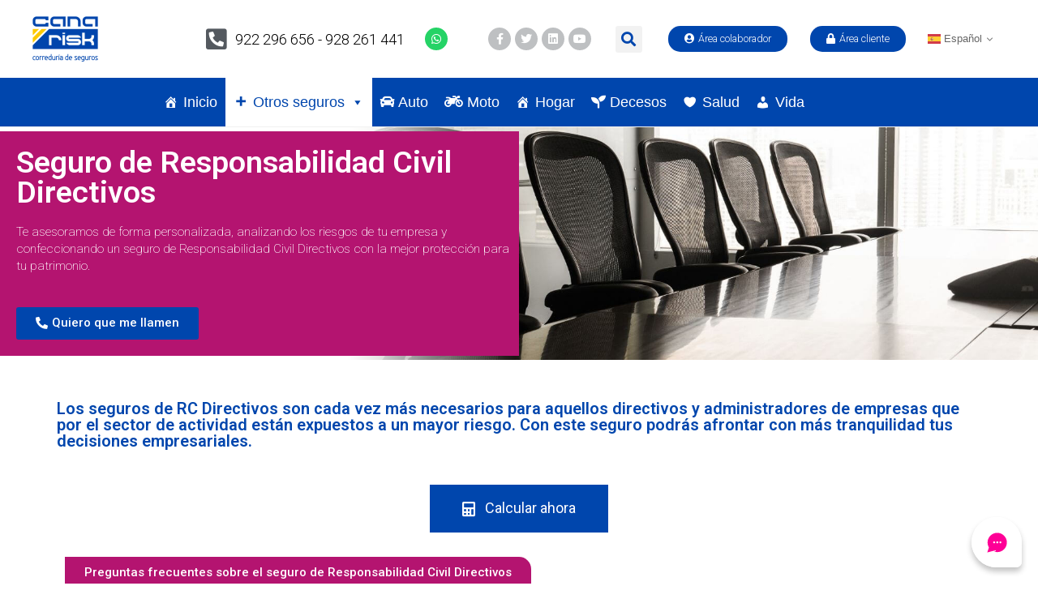

--- FILE ---
content_type: text/html; charset=UTF-8
request_url: https://www.canarisk.es/seguro-de-responsabilidad-civil-directivos/
body_size: 30573
content:
<!DOCTYPE html>
<html class="html" lang="es">
<head>
	<meta charset="UTF-8">
	<link rel="profile" href="https://gmpg.org/xfn/11">

	<meta name='robots' content='index, follow, max-image-preview:large, max-snippet:-1, max-video-preview:-1' />
	<style>img:is([sizes="auto" i], [sizes^="auto," i]) { contain-intrinsic-size: 3000px 1500px }</style>
	<meta name="uri-translation" content="on" /><link rel="alternate" hreflang="es" href="https://www.canarisk.es/seguro-de-responsabilidad-civil-directivos/" />
<link rel="alternate" hreflang="en" href="https://www.canarisk.es/en/seguro-de-responsabilidad-civil-directivos/" />
<link rel="alternate" hreflang="fr" href="https://www.canarisk.es/fr/seguro-de-responsabilidad-civil-directivos/" />
<link rel="alternate" hreflang="de" href="https://www.canarisk.es/de/seguro-de-responsabilidad-civil-directivos/" />
<link rel="alternate" hreflang="it" href="https://www.canarisk.es/it/seguro-de-responsabilidad-civil-directivos/" />
<link rel="alternate" hreflang="ru" href="https://www.canarisk.es/ru/seguro-de-responsabilidad-civil-directivos/" />
<meta name="viewport" content="width=device-width, initial-scale=1">
	<!-- This site is optimized with the Yoast SEO plugin v24.5 - https://yoast.com/wordpress/plugins/seo/ -->
	<title>Seguro de Responsabilidad Civil Directivos - Canarisk - Correduría de Seguros</title>
	<link rel="canonical" href="https://www.canarisk.es/seguro-de-responsabilidad-civil-directivos/" />
	<meta property="og:locale" content="es_ES" />
	<meta property="og:type" content="article" />
	<meta property="og:title" content="Seguro de Responsabilidad Civil Directivos - Canarisk - Correduría de Seguros" />
	<meta property="og:description" content="Los seguros de RC Directivos son cada vez más necesarios para aquellos directivos y administradores de empresas que por el sector de actividad están expuestos a un mayor riesgo. Con este seguro podrás afrontar con más tranquilidad tus decisiones empresariales. Calcular ahora Preguntas frecuentes sobre el seguro de Responsabilidad Civil Directivos ¿Qué es el seguro [&hellip;]" />
	<meta property="og:url" content="https://www.canarisk.es/seguro-de-responsabilidad-civil-directivos/" />
	<meta property="og:site_name" content="Canarisk - Correduría de Seguros" />
	<meta property="article:modified_time" content="2022-04-12T13:34:59+00:00" />
	<meta property="og:image" content="https://www.canarisk.es/wp-content/uploads/2019/07/Copia-de-Base-7-1.jpg" />
	<meta property="og:image:width" content="2000" />
	<meta property="og:image:height" content="700" />
	<meta property="og:image:type" content="image/jpeg" />
	<meta name="twitter:card" content="summary_large_image" />
	<meta name="twitter:label1" content="Tiempo de lectura" />
	<meta name="twitter:data1" content="2 minutos" />
	<script type="application/ld+json" class="yoast-schema-graph">{"@context":"https://schema.org","@graph":[{"@type":"WebPage","@id":"https://www.canarisk.es/seguro-de-responsabilidad-civil-directivos/","url":"https://www.canarisk.es/seguro-de-responsabilidad-civil-directivos/","name":"Seguro de Responsabilidad Civil Directivos - Canarisk - Correduría de Seguros","isPartOf":{"@id":"https://www.canarisk.es/#website"},"primaryImageOfPage":{"@id":"https://www.canarisk.es/seguro-de-responsabilidad-civil-directivos/#primaryimage"},"image":{"@id":"https://www.canarisk.es/seguro-de-responsabilidad-civil-directivos/#primaryimage"},"thumbnailUrl":"https://www.canarisk.es/wp-content/uploads/2019/07/Copia-de-Base-7-1.jpg","datePublished":"2019-07-08T12:18:18+00:00","dateModified":"2022-04-12T13:34:59+00:00","breadcrumb":{"@id":"https://www.canarisk.es/seguro-de-responsabilidad-civil-directivos/#breadcrumb"},"inLanguage":"es","potentialAction":[{"@type":"ReadAction","target":["https://www.canarisk.es/seguro-de-responsabilidad-civil-directivos/"]}]},{"@type":"ImageObject","inLanguage":"es","@id":"https://www.canarisk.es/seguro-de-responsabilidad-civil-directivos/#primaryimage","url":"https://www.canarisk.es/wp-content/uploads/2019/07/Copia-de-Base-7-1.jpg","contentUrl":"https://www.canarisk.es/wp-content/uploads/2019/07/Copia-de-Base-7-1.jpg","width":2000,"height":700},{"@type":"BreadcrumbList","@id":"https://www.canarisk.es/seguro-de-responsabilidad-civil-directivos/#breadcrumb","itemListElement":[{"@type":"ListItem","position":1,"name":"Portada","item":"https://www.canarisk.es/"},{"@type":"ListItem","position":2,"name":"Seguro de Responsabilidad Civil Directivos"}]},{"@type":"WebSite","@id":"https://www.canarisk.es/#website","url":"https://www.canarisk.es/","name":"Canarisk - Correduría de Seguros","description":"Correduría de Seguros en Canarias","potentialAction":[{"@type":"SearchAction","target":{"@type":"EntryPoint","urlTemplate":"https://www.canarisk.es/?s={search_term_string}"},"query-input":{"@type":"PropertyValueSpecification","valueRequired":true,"valueName":"search_term_string"}}],"inLanguage":"es"}]}</script>
	<!-- / Yoast SEO plugin. -->


<link rel='dns-prefetch' href='//www.canarisk.es' />
<link rel='dns-prefetch' href='//fonts.googleapis.com' />
<link rel="alternate" type="application/rss+xml" title="Canarisk - Correduría de Seguros &raquo; Feed" href="https://www.canarisk.es/feed/" />
<link rel="alternate" type="application/rss+xml" title="Canarisk - Correduría de Seguros &raquo; Feed de los comentarios" href="https://www.canarisk.es/comments/feed/" />
<script>
window._wpemojiSettings = {"baseUrl":"https:\/\/s.w.org\/images\/core\/emoji\/15.0.3\/72x72\/","ext":".png","svgUrl":"https:\/\/s.w.org\/images\/core\/emoji\/15.0.3\/svg\/","svgExt":".svg","source":{"concatemoji":"https:\/\/www.canarisk.es\/wp-includes\/js\/wp-emoji-release.min.js?ver=6.7.4"}};
/*! This file is auto-generated */
!function(i,n){var o,s,e;function c(e){try{var t={supportTests:e,timestamp:(new Date).valueOf()};sessionStorage.setItem(o,JSON.stringify(t))}catch(e){}}function p(e,t,n){e.clearRect(0,0,e.canvas.width,e.canvas.height),e.fillText(t,0,0);var t=new Uint32Array(e.getImageData(0,0,e.canvas.width,e.canvas.height).data),r=(e.clearRect(0,0,e.canvas.width,e.canvas.height),e.fillText(n,0,0),new Uint32Array(e.getImageData(0,0,e.canvas.width,e.canvas.height).data));return t.every(function(e,t){return e===r[t]})}function u(e,t,n){switch(t){case"flag":return n(e,"\ud83c\udff3\ufe0f\u200d\u26a7\ufe0f","\ud83c\udff3\ufe0f\u200b\u26a7\ufe0f")?!1:!n(e,"\ud83c\uddfa\ud83c\uddf3","\ud83c\uddfa\u200b\ud83c\uddf3")&&!n(e,"\ud83c\udff4\udb40\udc67\udb40\udc62\udb40\udc65\udb40\udc6e\udb40\udc67\udb40\udc7f","\ud83c\udff4\u200b\udb40\udc67\u200b\udb40\udc62\u200b\udb40\udc65\u200b\udb40\udc6e\u200b\udb40\udc67\u200b\udb40\udc7f");case"emoji":return!n(e,"\ud83d\udc26\u200d\u2b1b","\ud83d\udc26\u200b\u2b1b")}return!1}function f(e,t,n){var r="undefined"!=typeof WorkerGlobalScope&&self instanceof WorkerGlobalScope?new OffscreenCanvas(300,150):i.createElement("canvas"),a=r.getContext("2d",{willReadFrequently:!0}),o=(a.textBaseline="top",a.font="600 32px Arial",{});return e.forEach(function(e){o[e]=t(a,e,n)}),o}function t(e){var t=i.createElement("script");t.src=e,t.defer=!0,i.head.appendChild(t)}"undefined"!=typeof Promise&&(o="wpEmojiSettingsSupports",s=["flag","emoji"],n.supports={everything:!0,everythingExceptFlag:!0},e=new Promise(function(e){i.addEventListener("DOMContentLoaded",e,{once:!0})}),new Promise(function(t){var n=function(){try{var e=JSON.parse(sessionStorage.getItem(o));if("object"==typeof e&&"number"==typeof e.timestamp&&(new Date).valueOf()<e.timestamp+604800&&"object"==typeof e.supportTests)return e.supportTests}catch(e){}return null}();if(!n){if("undefined"!=typeof Worker&&"undefined"!=typeof OffscreenCanvas&&"undefined"!=typeof URL&&URL.createObjectURL&&"undefined"!=typeof Blob)try{var e="postMessage("+f.toString()+"("+[JSON.stringify(s),u.toString(),p.toString()].join(",")+"));",r=new Blob([e],{type:"text/javascript"}),a=new Worker(URL.createObjectURL(r),{name:"wpTestEmojiSupports"});return void(a.onmessage=function(e){c(n=e.data),a.terminate(),t(n)})}catch(e){}c(n=f(s,u,p))}t(n)}).then(function(e){for(var t in e)n.supports[t]=e[t],n.supports.everything=n.supports.everything&&n.supports[t],"flag"!==t&&(n.supports.everythingExceptFlag=n.supports.everythingExceptFlag&&n.supports[t]);n.supports.everythingExceptFlag=n.supports.everythingExceptFlag&&!n.supports.flag,n.DOMReady=!1,n.readyCallback=function(){n.DOMReady=!0}}).then(function(){return e}).then(function(){var e;n.supports.everything||(n.readyCallback(),(e=n.source||{}).concatemoji?t(e.concatemoji):e.wpemoji&&e.twemoji&&(t(e.twemoji),t(e.wpemoji)))}))}((window,document),window._wpemojiSettings);
</script>
<style id='wp-emoji-styles-inline-css'>

	img.wp-smiley, img.emoji {
		display: inline !important;
		border: none !important;
		box-shadow: none !important;
		height: 1em !important;
		width: 1em !important;
		margin: 0 0.07em !important;
		vertical-align: -0.1em !important;
		background: none !important;
		padding: 0 !important;
	}
</style>
<style id='classic-theme-styles-inline-css'>
/*! This file is auto-generated */
.wp-block-button__link{color:#fff;background-color:#32373c;border-radius:9999px;box-shadow:none;text-decoration:none;padding:calc(.667em + 2px) calc(1.333em + 2px);font-size:1.125em}.wp-block-file__button{background:#32373c;color:#fff;text-decoration:none}
</style>
<style id='global-styles-inline-css'>
:root{--wp--preset--aspect-ratio--square: 1;--wp--preset--aspect-ratio--4-3: 4/3;--wp--preset--aspect-ratio--3-4: 3/4;--wp--preset--aspect-ratio--3-2: 3/2;--wp--preset--aspect-ratio--2-3: 2/3;--wp--preset--aspect-ratio--16-9: 16/9;--wp--preset--aspect-ratio--9-16: 9/16;--wp--preset--color--black: #000000;--wp--preset--color--cyan-bluish-gray: #abb8c3;--wp--preset--color--white: #ffffff;--wp--preset--color--pale-pink: #f78da7;--wp--preset--color--vivid-red: #cf2e2e;--wp--preset--color--luminous-vivid-orange: #ff6900;--wp--preset--color--luminous-vivid-amber: #fcb900;--wp--preset--color--light-green-cyan: #7bdcb5;--wp--preset--color--vivid-green-cyan: #00d084;--wp--preset--color--pale-cyan-blue: #8ed1fc;--wp--preset--color--vivid-cyan-blue: #0693e3;--wp--preset--color--vivid-purple: #9b51e0;--wp--preset--gradient--vivid-cyan-blue-to-vivid-purple: linear-gradient(135deg,rgba(6,147,227,1) 0%,rgb(155,81,224) 100%);--wp--preset--gradient--light-green-cyan-to-vivid-green-cyan: linear-gradient(135deg,rgb(122,220,180) 0%,rgb(0,208,130) 100%);--wp--preset--gradient--luminous-vivid-amber-to-luminous-vivid-orange: linear-gradient(135deg,rgba(252,185,0,1) 0%,rgba(255,105,0,1) 100%);--wp--preset--gradient--luminous-vivid-orange-to-vivid-red: linear-gradient(135deg,rgba(255,105,0,1) 0%,rgb(207,46,46) 100%);--wp--preset--gradient--very-light-gray-to-cyan-bluish-gray: linear-gradient(135deg,rgb(238,238,238) 0%,rgb(169,184,195) 100%);--wp--preset--gradient--cool-to-warm-spectrum: linear-gradient(135deg,rgb(74,234,220) 0%,rgb(151,120,209) 20%,rgb(207,42,186) 40%,rgb(238,44,130) 60%,rgb(251,105,98) 80%,rgb(254,248,76) 100%);--wp--preset--gradient--blush-light-purple: linear-gradient(135deg,rgb(255,206,236) 0%,rgb(152,150,240) 100%);--wp--preset--gradient--blush-bordeaux: linear-gradient(135deg,rgb(254,205,165) 0%,rgb(254,45,45) 50%,rgb(107,0,62) 100%);--wp--preset--gradient--luminous-dusk: linear-gradient(135deg,rgb(255,203,112) 0%,rgb(199,81,192) 50%,rgb(65,88,208) 100%);--wp--preset--gradient--pale-ocean: linear-gradient(135deg,rgb(255,245,203) 0%,rgb(182,227,212) 50%,rgb(51,167,181) 100%);--wp--preset--gradient--electric-grass: linear-gradient(135deg,rgb(202,248,128) 0%,rgb(113,206,126) 100%);--wp--preset--gradient--midnight: linear-gradient(135deg,rgb(2,3,129) 0%,rgb(40,116,252) 100%);--wp--preset--font-size--small: 13px;--wp--preset--font-size--medium: 20px;--wp--preset--font-size--large: 36px;--wp--preset--font-size--x-large: 42px;--wp--preset--spacing--20: 0.44rem;--wp--preset--spacing--30: 0.67rem;--wp--preset--spacing--40: 1rem;--wp--preset--spacing--50: 1.5rem;--wp--preset--spacing--60: 2.25rem;--wp--preset--spacing--70: 3.38rem;--wp--preset--spacing--80: 5.06rem;--wp--preset--shadow--natural: 6px 6px 9px rgba(0, 0, 0, 0.2);--wp--preset--shadow--deep: 12px 12px 50px rgba(0, 0, 0, 0.4);--wp--preset--shadow--sharp: 6px 6px 0px rgba(0, 0, 0, 0.2);--wp--preset--shadow--outlined: 6px 6px 0px -3px rgba(255, 255, 255, 1), 6px 6px rgba(0, 0, 0, 1);--wp--preset--shadow--crisp: 6px 6px 0px rgba(0, 0, 0, 1);}:where(.is-layout-flex){gap: 0.5em;}:where(.is-layout-grid){gap: 0.5em;}body .is-layout-flex{display: flex;}.is-layout-flex{flex-wrap: wrap;align-items: center;}.is-layout-flex > :is(*, div){margin: 0;}body .is-layout-grid{display: grid;}.is-layout-grid > :is(*, div){margin: 0;}:where(.wp-block-columns.is-layout-flex){gap: 2em;}:where(.wp-block-columns.is-layout-grid){gap: 2em;}:where(.wp-block-post-template.is-layout-flex){gap: 1.25em;}:where(.wp-block-post-template.is-layout-grid){gap: 1.25em;}.has-black-color{color: var(--wp--preset--color--black) !important;}.has-cyan-bluish-gray-color{color: var(--wp--preset--color--cyan-bluish-gray) !important;}.has-white-color{color: var(--wp--preset--color--white) !important;}.has-pale-pink-color{color: var(--wp--preset--color--pale-pink) !important;}.has-vivid-red-color{color: var(--wp--preset--color--vivid-red) !important;}.has-luminous-vivid-orange-color{color: var(--wp--preset--color--luminous-vivid-orange) !important;}.has-luminous-vivid-amber-color{color: var(--wp--preset--color--luminous-vivid-amber) !important;}.has-light-green-cyan-color{color: var(--wp--preset--color--light-green-cyan) !important;}.has-vivid-green-cyan-color{color: var(--wp--preset--color--vivid-green-cyan) !important;}.has-pale-cyan-blue-color{color: var(--wp--preset--color--pale-cyan-blue) !important;}.has-vivid-cyan-blue-color{color: var(--wp--preset--color--vivid-cyan-blue) !important;}.has-vivid-purple-color{color: var(--wp--preset--color--vivid-purple) !important;}.has-black-background-color{background-color: var(--wp--preset--color--black) !important;}.has-cyan-bluish-gray-background-color{background-color: var(--wp--preset--color--cyan-bluish-gray) !important;}.has-white-background-color{background-color: var(--wp--preset--color--white) !important;}.has-pale-pink-background-color{background-color: var(--wp--preset--color--pale-pink) !important;}.has-vivid-red-background-color{background-color: var(--wp--preset--color--vivid-red) !important;}.has-luminous-vivid-orange-background-color{background-color: var(--wp--preset--color--luminous-vivid-orange) !important;}.has-luminous-vivid-amber-background-color{background-color: var(--wp--preset--color--luminous-vivid-amber) !important;}.has-light-green-cyan-background-color{background-color: var(--wp--preset--color--light-green-cyan) !important;}.has-vivid-green-cyan-background-color{background-color: var(--wp--preset--color--vivid-green-cyan) !important;}.has-pale-cyan-blue-background-color{background-color: var(--wp--preset--color--pale-cyan-blue) !important;}.has-vivid-cyan-blue-background-color{background-color: var(--wp--preset--color--vivid-cyan-blue) !important;}.has-vivid-purple-background-color{background-color: var(--wp--preset--color--vivid-purple) !important;}.has-black-border-color{border-color: var(--wp--preset--color--black) !important;}.has-cyan-bluish-gray-border-color{border-color: var(--wp--preset--color--cyan-bluish-gray) !important;}.has-white-border-color{border-color: var(--wp--preset--color--white) !important;}.has-pale-pink-border-color{border-color: var(--wp--preset--color--pale-pink) !important;}.has-vivid-red-border-color{border-color: var(--wp--preset--color--vivid-red) !important;}.has-luminous-vivid-orange-border-color{border-color: var(--wp--preset--color--luminous-vivid-orange) !important;}.has-luminous-vivid-amber-border-color{border-color: var(--wp--preset--color--luminous-vivid-amber) !important;}.has-light-green-cyan-border-color{border-color: var(--wp--preset--color--light-green-cyan) !important;}.has-vivid-green-cyan-border-color{border-color: var(--wp--preset--color--vivid-green-cyan) !important;}.has-pale-cyan-blue-border-color{border-color: var(--wp--preset--color--pale-cyan-blue) !important;}.has-vivid-cyan-blue-border-color{border-color: var(--wp--preset--color--vivid-cyan-blue) !important;}.has-vivid-purple-border-color{border-color: var(--wp--preset--color--vivid-purple) !important;}.has-vivid-cyan-blue-to-vivid-purple-gradient-background{background: var(--wp--preset--gradient--vivid-cyan-blue-to-vivid-purple) !important;}.has-light-green-cyan-to-vivid-green-cyan-gradient-background{background: var(--wp--preset--gradient--light-green-cyan-to-vivid-green-cyan) !important;}.has-luminous-vivid-amber-to-luminous-vivid-orange-gradient-background{background: var(--wp--preset--gradient--luminous-vivid-amber-to-luminous-vivid-orange) !important;}.has-luminous-vivid-orange-to-vivid-red-gradient-background{background: var(--wp--preset--gradient--luminous-vivid-orange-to-vivid-red) !important;}.has-very-light-gray-to-cyan-bluish-gray-gradient-background{background: var(--wp--preset--gradient--very-light-gray-to-cyan-bluish-gray) !important;}.has-cool-to-warm-spectrum-gradient-background{background: var(--wp--preset--gradient--cool-to-warm-spectrum) !important;}.has-blush-light-purple-gradient-background{background: var(--wp--preset--gradient--blush-light-purple) !important;}.has-blush-bordeaux-gradient-background{background: var(--wp--preset--gradient--blush-bordeaux) !important;}.has-luminous-dusk-gradient-background{background: var(--wp--preset--gradient--luminous-dusk) !important;}.has-pale-ocean-gradient-background{background: var(--wp--preset--gradient--pale-ocean) !important;}.has-electric-grass-gradient-background{background: var(--wp--preset--gradient--electric-grass) !important;}.has-midnight-gradient-background{background: var(--wp--preset--gradient--midnight) !important;}.has-small-font-size{font-size: var(--wp--preset--font-size--small) !important;}.has-medium-font-size{font-size: var(--wp--preset--font-size--medium) !important;}.has-large-font-size{font-size: var(--wp--preset--font-size--large) !important;}.has-x-large-font-size{font-size: var(--wp--preset--font-size--x-large) !important;}
:where(.wp-block-post-template.is-layout-flex){gap: 1.25em;}:where(.wp-block-post-template.is-layout-grid){gap: 1.25em;}
:where(.wp-block-columns.is-layout-flex){gap: 2em;}:where(.wp-block-columns.is-layout-grid){gap: 2em;}
:root :where(.wp-block-pullquote){font-size: 1.5em;line-height: 1.6;}
</style>
<link rel='stylesheet' id='ae-pro-css-css' href='https://www.canarisk.es/wp-content/plugins/anywhere-elementor-pro/includes/assets/css/ae-pro.min.css?ver=2.26' media='all' />
<link rel='stylesheet' id='google_business_reviews_rating_wp_css-css' href='https://www.canarisk.es/wp-content/plugins/g-business-reviews-rating/wp/css/css.css?ver=6.7.4' media='all' />
<link rel='stylesheet' id='google_business_reviews_rating_wp_custom_css-css' href='https://www.canarisk.es/wp-content/plugins/g-business-reviews-rating/wp/css/custom.css?ver=6.7.4' media='all' />
<link rel='stylesheet' id='if-menu-site-css-css' href='https://www.canarisk.es/wp-content/plugins/if-menu/assets/if-menu-site.css?ver=6.7.4' media='all' />
<link rel='stylesheet' id='megamenu-css' href='https://www.canarisk.es/wp-content/uploads/maxmegamenu/style.css?ver=e4952c' media='all' />
<link rel='stylesheet' id='dashicons-css' href='https://www.canarisk.es/wp-includes/css/dashicons.min.css?ver=6.7.4' media='all' />
<link rel='stylesheet' id='vegas-css-css' href='https://www.canarisk.es/wp-content/plugins/anywhere-elementor-pro/includes/assets/lib/vegas/vegas.min.css?ver=2.4.0' media='all' />
<link rel='stylesheet' id='oceanwp-style-css' href='https://www.canarisk.es/wp-content/themes/oceanwp/assets/css/style.min.css?ver=1.0' media='all' />
<style id='oceanwp-style-inline-css'>
body div.wpforms-container-full .wpforms-form input[type=submit]:hover,
			body div.wpforms-container-full .wpforms-form input[type=submit]:active,
			body div.wpforms-container-full .wpforms-form button[type=submit]:hover,
			body div.wpforms-container-full .wpforms-form button[type=submit]:active,
			body div.wpforms-container-full .wpforms-form .wpforms-page-button:hover,
			body div.wpforms-container-full .wpforms-form .wpforms-page-button:active,
			body .wp-core-ui div.wpforms-container-full .wpforms-form input[type=submit]:hover,
			body .wp-core-ui div.wpforms-container-full .wpforms-form input[type=submit]:active,
			body .wp-core-ui div.wpforms-container-full .wpforms-form button[type=submit]:hover,
			body .wp-core-ui div.wpforms-container-full .wpforms-form button[type=submit]:active,
			body .wp-core-ui div.wpforms-container-full .wpforms-form .wpforms-page-button:hover,
			body .wp-core-ui div.wpforms-container-full .wpforms-form .wpforms-page-button:active {
					background: linear-gradient(0deg, rgba(0, 0, 0, 0.2), rgba(0, 0, 0, 0.2)), var(--wpforms-button-background-color-alt, var(--wpforms-button-background-color)) !important;
			}
</style>
<link rel='stylesheet' id='child-style-css' href='https://www.canarisk.es/wp-content/themes/oceanwp-child-theme-master/style.css?ver=6.7.4' media='all' />
<link rel='stylesheet' id='font-awesome-css' href='https://www.canarisk.es/wp-content/themes/oceanwp/assets/fonts/fontawesome/css/all.min.css?ver=6.4.2' media='all' />
<link rel='stylesheet' id='simple-line-icons-css' href='https://www.canarisk.es/wp-content/themes/oceanwp/assets/css/third/simple-line-icons.min.css?ver=2.4.0' media='all' />
<link rel='stylesheet' id='oceanwp-google-font-roboto-slab-css' href='//fonts.googleapis.com/css?family=Roboto+Slab%3A100%2C200%2C300%2C400%2C500%2C600%2C700%2C800%2C900%2C100i%2C200i%2C300i%2C400i%2C500i%2C600i%2C700i%2C800i%2C900i&#038;subset=latin&#038;display=swap&#038;ver=6.7.4' media='all' />
<link rel='stylesheet' id='elementor-icons-css' href='https://www.canarisk.es/wp-content/plugins/elementor/assets/lib/eicons/css/elementor-icons.min.css?ver=5.25.0' media='all' />
<link rel='stylesheet' id='elementor-frontend-css' href='https://www.canarisk.es/wp-content/plugins/elementor/assets/css/frontend.min.css?ver=3.18.3' media='all' />
<style id='elementor-frontend-inline-css'>
.elementor-88 .elementor-element.elementor-element-22c5917:not(.elementor-motion-effects-element-type-background), .elementor-88 .elementor-element.elementor-element-22c5917 > .elementor-motion-effects-container > .elementor-motion-effects-layer{background-image:url("https://www.canarisk.es/wp-content/uploads/2019/07/Copia-de-Base-7-1.jpg");}
</style>
<link rel='stylesheet' id='swiper-css' href='https://www.canarisk.es/wp-content/plugins/elementor/assets/lib/swiper/css/swiper.min.css?ver=5.3.6' media='all' />
<link rel='stylesheet' id='elementor-post-3613-css' href='https://www.canarisk.es/wp-content/uploads/elementor/css/post-3613.css?ver=1705683897' media='all' />
<link rel='stylesheet' id='elementor-pro-css' href='https://www.canarisk.es/wp-content/plugins/elementor-pro/assets/css/frontend.min.css?ver=3.18.3' media='all' />
<link rel='stylesheet' id='font-awesome-5-all-css' href='https://www.canarisk.es/wp-content/plugins/elementor/assets/lib/font-awesome/css/all.min.css?ver=3.18.3' media='all' />
<link rel='stylesheet' id='font-awesome-4-shim-css' href='https://www.canarisk.es/wp-content/plugins/elementor/assets/lib/font-awesome/css/v4-shims.min.css?ver=3.18.3' media='all' />
<link rel='stylesheet' id='namogo-icons-css' href='https://www.canarisk.es/wp-content/plugins/elementor-extras/assets/lib/nicons/css/nicons.css?ver=2.2.51' media='all' />
<link rel='stylesheet' id='elementor-extras-frontend-css' href='https://www.canarisk.es/wp-content/plugins/elementor-extras/assets/css/frontend.min.css?ver=2.2.51' media='all' />
<link rel='stylesheet' id='elementor-global-css' href='https://www.canarisk.es/wp-content/uploads/elementor/css/global.css?ver=1705683898' media='all' />
<link rel='stylesheet' id='elementor-post-890-css' href='https://www.canarisk.es/wp-content/uploads/elementor/css/post-890.css?ver=1705707499' media='all' />
<link rel='stylesheet' id='elementor-post-695-css' href='https://www.canarisk.es/wp-content/uploads/elementor/css/post-695.css?ver=1705683901' media='all' />
<link rel='stylesheet' id='elementor-post-1170-css' href='https://www.canarisk.es/wp-content/uploads/elementor/css/post-1170.css?ver=1769008789' media='all' />
<link rel='stylesheet' id='elementor-post-88-css' href='https://www.canarisk.es/wp-content/uploads/elementor/css/post-88.css?ver=1705683901' media='all' />
<link rel='stylesheet' id='oe-widgets-style-css' href='https://www.canarisk.es/wp-content/plugins/ocean-extra/assets/css/widgets.css?ver=6.7.4' media='all' />
<link rel='stylesheet' id='google-fonts-1-css' href='https://fonts.googleapis.com/css?family=Roboto%3A100%2C100italic%2C200%2C200italic%2C300%2C300italic%2C400%2C400italic%2C500%2C500italic%2C600%2C600italic%2C700%2C700italic%2C800%2C800italic%2C900%2C900italic%7CRoboto+Slab%3A100%2C100italic%2C200%2C200italic%2C300%2C300italic%2C400%2C400italic%2C500%2C500italic%2C600%2C600italic%2C700%2C700italic%2C800%2C800italic%2C900%2C900italic%7CNoto+Sans%3A100%2C100italic%2C200%2C200italic%2C300%2C300italic%2C400%2C400italic%2C500%2C500italic%2C600%2C600italic%2C700%2C700italic%2C800%2C800italic%2C900%2C900italic&#038;display=auto&#038;ver=6.7.4' media='all' />
<link rel='stylesheet' id='elementor-icons-shared-0-css' href='https://www.canarisk.es/wp-content/plugins/elementor/assets/lib/font-awesome/css/fontawesome.min.css?ver=5.15.3' media='all' />
<link rel='stylesheet' id='elementor-icons-fa-solid-css' href='https://www.canarisk.es/wp-content/plugins/elementor/assets/lib/font-awesome/css/solid.min.css?ver=5.15.3' media='all' />
<link rel='stylesheet' id='elementor-icons-fa-brands-css' href='https://www.canarisk.es/wp-content/plugins/elementor/assets/lib/font-awesome/css/brands.min.css?ver=5.15.3' media='all' />
<link rel="preconnect" href="https://fonts.gstatic.com/" crossorigin><script src="https://www.canarisk.es/wp-includes/js/jquery/jquery.min.js?ver=3.7.1" id="jquery-core-js"></script>
<script src="https://www.canarisk.es/wp-includes/js/jquery/jquery-migrate.min.js?ver=3.4.1" id="jquery-migrate-js"></script>
<script src="https://www.canarisk.es/wp-content/plugins/g-business-reviews-rating/wp/js/js.js?ver=6.7.4" id="google_business_reviews_rating_wp_js-js"></script>
<script src="https://www.canarisk.es/wp-content/plugins/elementor/assets/lib/font-awesome/js/v4-shims.min.js?ver=3.18.3" id="font-awesome-4-shim-js"></script>
<link rel="https://api.w.org/" href="https://www.canarisk.es/wp-json/" /><link rel="alternate" title="JSON" type="application/json" href="https://www.canarisk.es/wp-json/wp/v2/pages/890" /><link rel="EditURI" type="application/rsd+xml" title="RSD" href="https://www.canarisk.es/xmlrpc.php?rsd" />
<meta name="generator" content="WordPress 6.7.4" />
<link rel='shortlink' href='https://www.canarisk.es/?p=890' />
<link rel="alternate" title="oEmbed (JSON)" type="application/json+oembed" href="https://www.canarisk.es/wp-json/oembed/1.0/embed?url=https%3A%2F%2Fwww.canarisk.es%2Fseguro-de-responsabilidad-civil-directivos%2F" />
<link rel="alternate" title="oEmbed (XML)" type="text/xml+oembed" href="https://www.canarisk.es/wp-json/oembed/1.0/embed?url=https%3A%2F%2Fwww.canarisk.es%2Fseguro-de-responsabilidad-civil-directivos%2F&#038;format=xml" />
<style type='text/css'> .ae_data .elementor-editor-element-setting {
            display:none !important;
            }
            </style><!-- Facebook Pixel Code -->
<script>
  !function(f,b,e,v,n,t,s)
  {if(f.fbq)return;n=f.fbq=function(){n.callMethod?
  n.callMethod.apply(n,arguments):n.queue.push(arguments)};
  if(!f._fbq)f._fbq=n;n.push=n;n.loaded=!0;n.version='2.0';
  n.queue=[];t=b.createElement(e);t.async=!0;
  t.src=v;s=b.getElementsByTagName(e)[0];
  s.parentNode.insertBefore(t,s)}(window, document,'script',
  'https://connect.facebook.net/en_US/fbevents.js');
  fbq('init', '720232535217659');
  fbq('track', 'PageView');
</script>
<noscript><img height="1" width="1" style="display:none"
  src="https://www.facebook.com/tr?id=720232535217659&ev=PageView&noscript=1"
/></noscript>
<!-- End Facebook Pixel Code -->
<script type="text/javascript">var $zoho=$zoho || {};$zoho.salesiq = $zoho.salesiq || {widgetcode:"siq84901027351b4153d85db883238fc21341b0c33a7aa3a2394e4a086e47b08b1d", values:{},ready:function(){}};var d=document;s=d.createElement("script");s.type="text/javascript";s.id="zsiqscript";s.defer=true;s.src="https://salesiq.zoho.com/widget";t=d.getElementsByTagName("script")[0];t.parentNode.insertBefore(s,t);d.write("<div id='zsiqwidget'></div>");</script>
<script src="https://cdn.pagesense.io/js/canarisk/e23a814882f74115abfe9be3e33cd64c.js"></script><meta name="generator" content="Elementor 3.18.3; features: e_dom_optimization, e_optimized_assets_loading, additional_custom_breakpoints, block_editor_assets_optimize, e_image_loading_optimization; settings: css_print_method-external, google_font-enabled, font_display-auto">
<style>.recentcomments a{display:inline !important;padding:0 !important;margin:0 !important;}</style><link rel="icon" href="https://www.canarisk.es/wp-content/uploads/2018/12/cropped-Logo-Canarisk_COLOR-32x32.png" sizes="32x32" />
<link rel="icon" href="https://www.canarisk.es/wp-content/uploads/2018/12/cropped-Logo-Canarisk_COLOR-192x192.png" sizes="192x192" />
<link rel="apple-touch-icon" href="https://www.canarisk.es/wp-content/uploads/2018/12/cropped-Logo-Canarisk_COLOR-180x180.png" />
<meta name="msapplication-TileImage" content="https://www.canarisk.es/wp-content/uploads/2018/12/cropped-Logo-Canarisk_COLOR-270x270.png" />
		<style id="wp-custom-css">
			.widget-area.sidebar-primary{display:none}.menu-negativo{background:#fff}.mega-menu-item-3667{background:#fff!important}.mega-menu-item-3666{background:#fff!important}.menu-negativo .mega-menu-link{color:#0046ad!important}.menu-negativo .menu-text{color:#0046ad!important}.mega-menu-negativo .mega-menu-link{color:#0046ad}.menu-negativo .icon{color:#0046ad;margin-right:10px}		</style>
		<style type="text/css">/** Mega Menu CSS: fs **/</style>
<!-- OceanWP CSS -->
<style type="text/css">
/* General CSS */@media only screen and (min-width:960px){.content-area,.content-left-sidebar .content-area{width:100%}}/* Header CSS */#site-header.has-header-media .overlay-header-media{background-color:rgba(0,0,0,0.5)}/* Typography CSS */body{font-family:Roboto Slab;font-weight:300;font-size:1.4em;color:#000000;line-height:1.5}
</style></head>

<body data-rsssl=1 class="page-template-default page page-id-890 wp-embed-responsive mega-menu-max-mega-menu-1 oceanwp-theme dropdown-mobile default-breakpoint content-full-width content-max-width page-header-disabled elementor-default elementor-kit-3613 elementor-page elementor-page-890 elementor-page-88" itemscope="itemscope" itemtype="https://schema.org/WebPage">

	<script type="text/javascript" > window.ZohoHCAsap=window.ZohoHCAsap||function(a,b){ZohoHCAsap[a]=b;};(function(){var d=document; var s=d.createElement("script");s.type="text/javascript";s.defer=true; s.src="https://desk.zoho.com/portal/api/web/inapp/113099000001336278?orgId=62751705"; d.getElementsByTagName("head")[0].appendChild(s); })(); </script>
	
	<div id="outer-wrap" class="site clr">

		<a class="skip-link screen-reader-text" href="#main">Saltar al contenido</a>

		
		<div id="wrap" class="clr">

			
			
<header id="site-header" class="clr" data-height="74" itemscope="itemscope" itemtype="https://schema.org/WPHeader" role="banner">

			<div data-elementor-type="header" data-elementor-id="695" class="elementor elementor-695 elementor-location-header" data-elementor-post-type="elementor_library">
								<section class="has_ae_slider elementor-section elementor-top-section elementor-element elementor-element-1d3ea3b elementor-section-stretched elementor-section-full_width elementor-hidden-phone elementor-section-height-default elementor-section-height-default ae-bg-gallery-type-default" data-id="1d3ea3b" data-element_type="section" data-settings="{&quot;stretch_section&quot;:&quot;section-stretched&quot;}">
						<div class="elementor-container elementor-column-gap-default">
					<div class="has_ae_slider elementor-column elementor-col-100 elementor-top-column elementor-element elementor-element-41acbf2 ae-bg-gallery-type-default" data-id="41acbf2" data-element_type="column" data-settings="{&quot;background_background&quot;:&quot;classic&quot;}">
			<div class="elementor-widget-wrap elementor-element-populated">
								<section class="has_ae_slider elementor-section elementor-inner-section elementor-element elementor-element-997613b elementor-section-full_width elementor-section-height-default elementor-section-height-default ae-bg-gallery-type-default" data-id="997613b" data-element_type="section">
						<div class="elementor-container elementor-column-gap-default">
					<div class="has_ae_slider elementor-column elementor-col-12 elementor-inner-column elementor-element elementor-element-421529a ae-bg-gallery-type-default" data-id="421529a" data-element_type="column">
			<div class="elementor-widget-wrap elementor-element-populated">
								<div class="elementor-element elementor-element-47cd073 elementor-widget elementor-widget-image" data-id="47cd073" data-element_type="widget" data-widget_type="image.default">
				<div class="elementor-widget-container">
																<a href="https://www.canarisk.es">
							<img src="https://www.canarisk.es/wp-content/uploads/elementor/thumbs/Logo-Canarisk_COLOR-okfwuf7mmtudndg41i5vx2xai6527bh09ny1umk7b4.png" title="Canarisk Correduría de Seguros en Canarias" alt="Canarisk Correduría de Seguros en Canarias" loading="lazy" />								</a>
															</div>
				</div>
					</div>
		</div>
				<div class="has_ae_slider elementor-column elementor-col-12 elementor-inner-column elementor-element elementor-element-3c40fa7 ae-bg-gallery-type-default" data-id="3c40fa7" data-element_type="column">
			<div class="elementor-widget-wrap elementor-element-populated">
								<div class="elementor-element elementor-element-a114b9b elementor-align-right elementor-icon-list--layout-inline elementor-list-item-link-full_width elementor-widget elementor-widget-icon-list" data-id="a114b9b" data-element_type="widget" data-widget_type="icon-list.default">
				<div class="elementor-widget-container">
					<ul class="elementor-icon-list-items elementor-inline-items">
							<li class="elementor-icon-list-item elementor-inline-item">
											<span class="elementor-icon-list-icon">
							<i aria-hidden="true" class="fas fa-phone-square-alt"></i>						</span>
										<span class="elementor-icon-list-text">922 296 656 - 928 261 441</span>
									</li>
						</ul>
				</div>
				</div>
					</div>
		</div>
				<div class="has_ae_slider elementor-column elementor-col-12 elementor-inner-column elementor-element elementor-element-3b39f4e ae-bg-gallery-type-default" data-id="3b39f4e" data-element_type="column">
			<div class="elementor-widget-wrap elementor-element-populated">
								<div class="elementor-element elementor-element-b3b5483 elementor-shape-circle elementor-grid-0 e-grid-align-center elementor-widget elementor-widget-social-icons" data-id="b3b5483" data-element_type="widget" data-widget_type="social-icons.default">
				<div class="elementor-widget-container">
					<div class="elementor-social-icons-wrapper elementor-grid">
							<span class="elementor-grid-item">
					<a class="elementor-icon elementor-social-icon elementor-social-icon-whatsapp elementor-repeater-item-fb56297" href="https://wa.me/+34922296656" target="_blank">
						<span class="elementor-screen-only">Whatsapp</span>
						<i class="fab fa-whatsapp"></i>					</a>
				</span>
					</div>
				</div>
				</div>
					</div>
		</div>
				<div class="has_ae_slider elementor-column elementor-col-12 elementor-inner-column elementor-element elementor-element-bf95e44 ae-bg-gallery-type-default" data-id="bf95e44" data-element_type="column">
			<div class="elementor-widget-wrap elementor-element-populated">
								<div class="elementor-element elementor-element-f13359d elementor-shape-circle elementor-grid-0 e-grid-align-center elementor-widget elementor-widget-social-icons" data-id="f13359d" data-element_type="widget" data-widget_type="social-icons.default">
				<div class="elementor-widget-container">
					<div class="elementor-social-icons-wrapper elementor-grid">
							<span class="elementor-grid-item">
					<a class="elementor-icon elementor-social-icon elementor-social-icon-facebook-f elementor-repeater-item-9534899" href="https://es-es.facebook.com/canarisk/" target="_blank">
						<span class="elementor-screen-only">Facebook-f</span>
						<i class="fab fa-facebook-f"></i>					</a>
				</span>
							<span class="elementor-grid-item">
					<a class="elementor-icon elementor-social-icon elementor-social-icon-twitter elementor-repeater-item-7850f8f" href="https://twitter.com/canarisk_es" target="_blank">
						<span class="elementor-screen-only">Twitter</span>
						<i class="fab fa-twitter"></i>					</a>
				</span>
							<span class="elementor-grid-item">
					<a class="elementor-icon elementor-social-icon elementor-social-icon-linkedin elementor-repeater-item-981038e" href="https://es.linkedin.com/company/canarisk-correduria-de-seguros" target="_blank">
						<span class="elementor-screen-only">Linkedin</span>
						<i class="fab fa-linkedin"></i>					</a>
				</span>
							<span class="elementor-grid-item">
					<a class="elementor-icon elementor-social-icon elementor-social-icon-youtube elementor-repeater-item-5cfede5" href="https://www.youtube.com/channel/UCoWsn21srBHEiD5y38SV5Ng" target="_blank">
						<span class="elementor-screen-only">Youtube</span>
						<i class="fab fa-youtube"></i>					</a>
				</span>
					</div>
				</div>
				</div>
					</div>
		</div>
				<div class="has_ae_slider elementor-column elementor-col-12 elementor-inner-column elementor-element elementor-element-35c3eef ae-bg-gallery-type-default" data-id="35c3eef" data-element_type="column">
			<div class="elementor-widget-wrap elementor-element-populated">
								<div class="elementor-element elementor-element-b28980e elementor-search-form--skin-full_screen elementor-widget elementor-widget-search-form" data-id="b28980e" data-element_type="widget" data-settings="{&quot;skin&quot;:&quot;full_screen&quot;}" data-widget_type="search-form.default">
				<div class="elementor-widget-container">
					<search role="search">
			<form class="elementor-search-form" action="https://www.canarisk.es" method="get">
												<div class="elementor-search-form__toggle" tabindex="0" role="button">
					<i aria-hidden="true" class="fas fa-search"></i>					<span class="elementor-screen-only">Buscar</span>
				</div>
								<div class="elementor-search-form__container">
					<label class="elementor-screen-only" for="elementor-search-form-b28980e">Buscar</label>

					
					<input id="elementor-search-form-b28980e" placeholder="Introduce texto a buscar" class="elementor-search-form__input" type="search" name="s" value="">
					
					
										<div class="dialog-lightbox-close-button dialog-close-button" role="button" tabindex="0">
						<i aria-hidden="true" class="eicon-close"></i>						<span class="elementor-screen-only">Close this search box.</span>
					</div>
									</div>
			</form>
		</search>
				</div>
				</div>
					</div>
		</div>
				<div class="has_ae_slider elementor-column elementor-col-12 elementor-inner-column elementor-element elementor-element-e86b58d ae-bg-gallery-type-default" data-id="e86b58d" data-element_type="column">
			<div class="elementor-widget-wrap elementor-element-populated">
								<div class="elementor-element elementor-element-2f2fa0e elementor-align-center elementor-tablet-align-right elementor-widget elementor-widget-button" data-id="2f2fa0e" data-element_type="widget" data-widget_type="button.default">
				<div class="elementor-widget-container">
					<div class="elementor-button-wrapper">
			<a class="elementor-button elementor-button-link elementor-size-xs" href="https://www.canarisk.es/acceso-colaboradores/">
						<span class="elementor-button-content-wrapper">
						<span class="elementor-button-icon elementor-align-icon-left">
				<i aria-hidden="true" class="fas fa-user-circle"></i>			</span>
						<span class="elementor-button-text">Área colaborador</span>
		</span>
					</a>
		</div>
				</div>
				</div>
					</div>
		</div>
				<div class="has_ae_slider elementor-column elementor-col-12 elementor-inner-column elementor-element elementor-element-e3dca84 ae-bg-gallery-type-default" data-id="e3dca84" data-element_type="column">
			<div class="elementor-widget-wrap elementor-element-populated">
								<div class="elementor-element elementor-element-6755a55 elementor-tablet-align-center elementor-widget elementor-widget-button" data-id="6755a55" data-element_type="widget" data-widget_type="button.default">
				<div class="elementor-widget-container">
					<div class="elementor-button-wrapper">
			<a class="elementor-button elementor-button-link elementor-size-xs" href="https://www.canarisk.es/clientes/">
						<span class="elementor-button-content-wrapper">
						<span class="elementor-button-icon elementor-align-icon-left">
				<i aria-hidden="true" class="fas fa-lock"></i>			</span>
						<span class="elementor-button-text">Área cliente</span>
		</span>
					</a>
		</div>
				</div>
				</div>
					</div>
		</div>
				<div class="has_ae_slider elementor-column elementor-col-12 elementor-inner-column elementor-element elementor-element-2179934 ae-bg-gallery-type-default" data-id="2179934" data-element_type="column">
			<div class="elementor-widget-wrap elementor-element-populated">
								<div class="elementor-element elementor-element-72d3f06 elementor-widget elementor-widget-shortcode" data-id="72d3f06" data-element_type="widget" data-widget_type="shortcode.default">
				<div class="elementor-widget-container">
					<div class="elementor-shortcode"><div class="gtranslate_wrapper" id="gt-wrapper-72449781"></div></div>
				</div>
				</div>
					</div>
		</div>
							</div>
		</section>
				<div class="elementor-element elementor-element-96a74ad elementor-widget elementor-widget-wp-widget-maxmegamenu" data-id="96a74ad" data-element_type="widget" data-widget_type="wp-widget-maxmegamenu.default">
				<div class="elementor-widget-container">
			<div id="mega-menu-wrap-max_mega_menu_1" class="mega-menu-wrap"><div class="mega-menu-toggle"><div class="mega-toggle-blocks-left"></div><div class="mega-toggle-blocks-center"></div><div class="mega-toggle-blocks-right"><div class='mega-toggle-block mega-menu-toggle-block mega-toggle-block-1' id='mega-toggle-block-1' tabindex='0'><span class='mega-toggle-label' role='button' aria-expanded='false'><span class='mega-toggle-label-closed'></span><span class='mega-toggle-label-open'></span></span></div></div></div><ul id="mega-menu-max_mega_menu_1" class="mega-menu max-mega-menu mega-menu-horizontal mega-no-js" data-event="hover_intent" data-effect="fade_up" data-effect-speed="200" data-effect-mobile="disabled" data-effect-speed-mobile="0" data-mobile-force-width="body" data-second-click="go" data-document-click="collapse" data-vertical-behaviour="standard" data-breakpoint="600" data-unbind="true" data-mobile-state="collapse_all" data-mobile-direction="vertical" data-hover-intent-timeout="300" data-hover-intent-interval="100"><li class="mega-menu-item mega-menu-item-type-custom mega-menu-item-object-custom mega-menu-item-home mega-align-bottom-left mega-menu-flyout mega-has-icon mega-icon-left mega-menu-item-696" id="mega-menu-item-696"><a class="dashicons-admin-home mega-menu-link" href="https://www.canarisk.es/" tabindex="0">Inicio</a></li><li class="mega-menu-item mega-menu-item-type-custom mega-menu-item-object-custom mega-current-menu-ancestor mega-menu-item-has-children mega-menu-megamenu mega-menu-grid mega-align-bottom-left mega-menu-grid mega-has-icon mega-icon-left mega-menu-item-697" id="mega-menu-item-697"><a class="dashicons-plus mega-menu-link" href="#" aria-expanded="false" tabindex="0">Otros seguros<span class="mega-indicator" aria-hidden="true"></span></a>
<ul class="mega-sub-menu" role='presentation'>
<li class="mega-menu-row" id="mega-menu-697-0">
	<ul class="mega-sub-menu" style='--columns:10' role='presentation'>
<li class="mega-menu-column mega-menu-columns-2-of-10" style="--columns:10; --span:2" id="mega-menu-697-0-0">
		<ul class="mega-sub-menu">
<li class="mega-menu-item mega-menu-item-type-custom mega-menu-item-object-custom mega-menu-item-has-children mega-menu-item-709" id="mega-menu-item-709"><a class="mega-menu-link" href="https://www.canarisk.es/motor/">Motor<span class="mega-indicator" aria-hidden="true"></span></a>
			<ul class="mega-sub-menu">
<li class="mega-menu-item mega-menu-item-type-post_type mega-menu-item-object-page mega-menu-item-4881" id="mega-menu-item-4881"><a class="mega-menu-link" href="https://www.canarisk.es/seguro-de-coche/">Seguros de Coche</a></li><li class="mega-menu-item mega-menu-item-type-post_type mega-menu-item-object-page mega-menu-item-3473" id="mega-menu-item-3473"><a class="mega-menu-link" href="https://www.canarisk.es/seguro-de-moto/">Motocicleta y quad</a></li><li class="mega-menu-item mega-menu-item-type-post_type mega-menu-item-object-page mega-menu-item-4108" id="mega-menu-item-4108"><a class="mega-menu-link" href="https://www.canarisk.es/seguro-de-camion-y-remolque/">Camión y remolques</a></li><li class="mega-menu-item mega-menu-item-type-post_type mega-menu-item-object-page mega-menu-item-4105" id="mega-menu-item-4105"><a class="mega-menu-link" href="https://www.canarisk.es/seguro-autocaravana/">Caravanas</a></li><li class="mega-menu-item mega-menu-item-type-post_type mega-menu-item-object-page mega-menu-item-4106" id="mega-menu-item-4106"><a class="mega-menu-link" href="https://www.canarisk.es/seguro-coche-clasico/">Coches clásicos y de colección</a></li><li class="mega-menu-item mega-menu-item-type-post_type mega-menu-item-object-page mega-menu-item-4109" id="mega-menu-item-4109"><a class="mega-menu-link" href="https://www.canarisk.es/seguro-de-embarcacion/">Embarcaciones</a></li><li class="mega-menu-item mega-menu-item-type-post_type mega-menu-item-object-page mega-menu-item-4107" id="mega-menu-item-4107"><a class="mega-menu-link" href="https://www.canarisk.es/seguro-de-flota-de-autos/">Flotas de vehículos</a></li><li class="mega-menu-item mega-menu-item-type-post_type mega-menu-item-object-page mega-menu-item-4103" id="mega-menu-item-4103"><a class="mega-menu-link" href="https://www.canarisk.es/seguro-de-maquinaria/">Seguro de maquinaria</a></li>			</ul>
</li>		</ul>
</li><li class="mega-menu-column mega-menu-columns-2-of-10" style="--columns:10; --span:2" id="mega-menu-697-0-1">
		<ul class="mega-sub-menu">
<li class="mega-menu-item mega-menu-item-type-custom mega-menu-item-object-custom mega-menu-item-has-children mega-menu-item-702" id="mega-menu-item-702"><a class="mega-menu-link" href="https://www.canarisk.es/seguros-personales/">Personales<span class="mega-indicator" aria-hidden="true"></span></a>
			<ul class="mega-sub-menu">
<li class="mega-menu-item mega-menu-item-type-post_type mega-menu-item-object-page mega-menu-item-3474" id="mega-menu-item-3474"><a class="mega-menu-link" href="https://www.canarisk.es/seguro-de-accidentes/">Accidentes</a></li><li class="mega-menu-item mega-menu-item-type-post_type mega-menu-item-object-page mega-menu-item-4138" id="mega-menu-item-4138"><a class="mega-menu-link" href="https://www.canarisk.es/seguro-de-accidentes-de-turismo-activo/">Accidentes Turismo Activo</a></li><li class="mega-menu-item mega-menu-item-type-post_type mega-menu-item-object-page mega-menu-item-4104" id="mega-menu-item-4104"><a class="mega-menu-link" href="https://www.canarisk.es/seguro-de-ahorro-y-jubilacion/">Ahorro y Jubilación</a></li><li class="mega-menu-item mega-menu-item-type-post_type mega-menu-item-object-page mega-menu-item-3475" id="mega-menu-item-3475"><a class="mega-menu-link" href="https://www.canarisk.es/seguro-de-asistencia-en-viaje/">Asistencia en Viaje</a></li><li class="mega-menu-item mega-menu-item-type-custom mega-menu-item-object-custom mega-menu-item-721" id="mega-menu-item-721"><a class="mega-menu-link" href="#">Colectivos</a></li><li class="mega-menu-item mega-menu-item-type-post_type mega-menu-item-object-page mega-menu-item-3476" id="mega-menu-item-3476"><a class="mega-menu-link" href="https://www.canarisk.es/seguro-de-convenio-laboral/">Convenio Laboral</a></li><li class="mega-menu-item mega-menu-item-type-post_type mega-menu-item-object-page mega-menu-item-4340" id="mega-menu-item-4340"><a class="mega-menu-link" href="https://www.canarisk.es/seguro-dependencia/">Dependencia</a></li><li class="mega-menu-item mega-menu-item-type-custom mega-menu-item-object-custom mega-menu-item-724" id="mega-menu-item-724"><a class="mega-menu-link" href="#">Incapacidad temporal</a></li><li class="mega-menu-item mega-menu-item-type-post_type mega-menu-item-object-page mega-menu-item-3477" id="mega-menu-item-3477"><a class="mega-menu-link" href="https://www.canarisk.es/seguro-de-salud/">Salud</a></li><li class="mega-menu-item mega-menu-item-type-post_type mega-menu-item-object-page mega-menu-item-3479" id="mega-menu-item-3479"><a class="mega-menu-link" href="https://www.canarisk.es/seguro-de-vida/">Vida</a></li>			</ul>
</li>		</ul>
</li><li class="mega-menu-column mega-menu-columns-2-of-10" style="--columns:10; --span:2" id="mega-menu-697-0-2">
		<ul class="mega-sub-menu">
<li class="mega-menu-item mega-menu-item-type-custom mega-menu-item-object-custom mega-menu-item-has-children mega-menu-item-727" id="mega-menu-item-727"><a class="mega-menu-link" href="https://www.canarisk.es/patrimoniales/">Patrimonio<span class="mega-indicator" aria-hidden="true"></span></a>
			<ul class="mega-sub-menu">
<li class="mega-menu-item mega-menu-item-type-post_type mega-menu-item-object-page mega-menu-item-4139" id="mega-menu-item-4139"><a class="mega-menu-link" href="https://www.canarisk.es/seguro-de-arrendador/">Arrendador</a></li><li class="mega-menu-item mega-menu-item-type-post_type mega-menu-item-object-page mega-menu-item-4341" id="mega-menu-item-4341"><a class="mega-menu-link" href="https://www.canarisk.es/seguro-centro-comercial/">Centros Comerciales</a></li><li class="mega-menu-item mega-menu-item-type-post_type mega-menu-item-object-page mega-menu-item-3580" id="mega-menu-item-3580"><a class="mega-menu-link" href="https://www.canarisk.es/seguro-de-comercio/">Comercio</a></li><li class="mega-menu-item mega-menu-item-type-post_type mega-menu-item-object-page mega-menu-item-3581" id="mega-menu-item-3581"><a class="mega-menu-link" href="https://www.canarisk.es/seguro-de-comunidad/">Comunidad</a></li><li class="mega-menu-item mega-menu-item-type-post_type mega-menu-item-object-page mega-menu-item-4142" id="mega-menu-item-4142"><a class="mega-menu-link" href="https://www.canarisk.es/seguro-de-empresas/">Empresa</a></li><li class="mega-menu-item mega-menu-item-type-post_type mega-menu-item-object-page mega-menu-item-3584" id="mega-menu-item-3584"><a class="mega-menu-link" href="https://www.canarisk.es/seguro-de-hogar/">Hogar</a></li><li class="mega-menu-item mega-menu-item-type-post_type mega-menu-item-object-page mega-menu-item-4342" id="mega-menu-item-4342"><a class="mega-menu-link" href="https://www.canarisk.es/seguro-de-impagos-touroperadores/">Impagos touroperadores</a></li><li class="mega-menu-item mega-menu-item-type-post_type mega-menu-item-object-page mega-menu-item-3585" id="mega-menu-item-3585"><a class="mega-menu-link" href="https://www.canarisk.es/seguro-de-oficinas/">Oficina</a></li><li class="mega-menu-item mega-menu-item-type-post_type mega-menu-item-object-page mega-menu-item-4343" id="mega-menu-item-4343"><a class="mega-menu-link" href="https://www.canarisk.es/seguro-todo-riesgo-hoteles/">Todo Riesgo Hoteles</a></li>			</ul>
</li>		</ul>
</li><li class="mega-menu-column mega-menu-columns-2-of-10" style="--columns:10; --span:2" id="mega-menu-697-0-3">
		<ul class="mega-sub-menu">
<li class="mega-menu-item mega-menu-item-type-custom mega-menu-item-object-custom mega-current-menu-ancestor mega-current-menu-parent mega-menu-item-has-children mega-menu-item-735" id="mega-menu-item-735"><a class="mega-menu-link" href="https://www.canarisk.es/seguros-responsabilidad-civil/">Responsabilidad Civil<span class="mega-indicator" aria-hidden="true"></span></a>
			<ul class="mega-sub-menu">
<li class="mega-menu-item mega-menu-item-type-post_type mega-menu-item-object-page mega-menu-item-6137" id="mega-menu-item-6137"><a class="mega-menu-link" href="https://www.canarisk.es/seguro-de-responsabilidad-civil-cazador/">Cazador</a></li><li class="mega-menu-item mega-menu-item-type-post_type mega-menu-item-object-page mega-menu-item-3586" id="mega-menu-item-3586"><a class="mega-menu-link" href="https://www.canarisk.es/seguro-de-responsabilidad-civil-construccion/">Construcción</a></li><li class="mega-menu-item mega-menu-item-type-post_type mega-menu-item-object-page mega-current-menu-item mega-page_item mega-page-item-890 mega-current_page_item mega-menu-item-3589" id="mega-menu-item-3589"><a class="mega-menu-link" href="https://www.canarisk.es/seguro-de-responsabilidad-civil-directivos/" aria-current="page">Directivos y Administradores</a></li><li class="mega-menu-item mega-menu-item-type-post_type mega-menu-item-object-page mega-menu-item-3590" id="mega-menu-item-3590"><a class="mega-menu-link" href="https://www.canarisk.es/seguro-de-responsabilidad-civil-general/">General</a></li><li class="mega-menu-item mega-menu-item-type-post_type mega-menu-item-object-page mega-menu-item-3587" id="mega-menu-item-3587"><a class="mega-menu-link" href="https://www.canarisk.es/seguro-de-responsabilidad-civil-de-hoteles/">Hoteles</a></li><li class="mega-menu-item mega-menu-item-type-custom mega-menu-item-object-custom mega-menu-item-6035" id="mega-menu-item-6035"><a class="mega-menu-link" href="https://www.canarisk.es/seguro-de-responsabilidad-civil-empresa/">Empresa</a></li><li class="mega-menu-item mega-menu-item-type-custom mega-menu-item-object-custom mega-menu-item-739" id="mega-menu-item-739"><a class="mega-menu-link" href="https://www.canarisk.es/seguro-de-responsabilidad-civil-familiar/">Familiar</a></li><li class="mega-menu-item mega-menu-item-type-post_type mega-menu-item-object-page mega-menu-item-3591" id="mega-menu-item-3591"><a class="mega-menu-link" href="https://www.canarisk.es/seguro-de-responsabilidad-civil-profesional/">Profesional</a></li><li class="mega-menu-item mega-menu-item-type-custom mega-menu-item-object-custom mega-menu-item-741" id="mega-menu-item-741"><a class="mega-menu-link" href="#">Reglamento de explosivos</a></li><li class="mega-menu-item mega-menu-item-type-post_type mega-menu-item-object-page mega-menu-item-6138" id="mega-menu-item-6138"><a class="mega-menu-link" href="https://www.canarisk.es/seguro-de-responsabilidad-civil-empresas-seguridad-privada/">Seguridad Privada</a></li><li class="mega-menu-item mega-menu-item-type-post_type mega-menu-item-object-page mega-menu-item-4137" id="mega-menu-item-4137"><a class="mega-menu-link" href="https://www.canarisk.es/seguro-de-responsabilidad-civil-general-de-turismo-activo/">Turismo Activo</a></li>			</ul>
</li>		</ul>
</li><li class="mega-menu-column mega-menu-columns-2-of-10" style="--columns:10; --span:2" id="mega-menu-697-0-4">
		<ul class="mega-sub-menu">
<li class="mega-menu-item mega-menu-item-type-custom mega-menu-item-object-custom mega-menu-item-has-children mega-menu-item-744" id="mega-menu-item-744"><a class="mega-menu-link" href="https://www.canarisk.es/otros-seguros/">Otros<span class="mega-indicator" aria-hidden="true"></span></a>
			<ul class="mega-sub-menu">
<li class="mega-menu-item mega-menu-item-type-custom mega-menu-item-object-custom mega-menu-item-745" id="mega-menu-item-745"><a class="mega-menu-link" href="#">Asistencia Jurídica</a></li><li class="mega-menu-item mega-menu-item-type-post_type mega-menu-item-object-page mega-menu-item-3577" id="mega-menu-item-3577"><a class="mega-menu-link" href="https://www.canarisk.es/seguro-afianzamiento/">Afianzamiento de cantidades</a></li><li class="mega-menu-item mega-menu-item-type-custom mega-menu-item-object-custom mega-menu-item-747" id="mega-menu-item-747"><a class="mega-menu-link" href="#">Caución</a></li><li class="mega-menu-item mega-menu-item-type-post_type mega-menu-item-object-page mega-menu-item-5958" id="mega-menu-item-5958"><a class="mega-menu-link" href="https://www.canarisk.es/seguro-de-ciberriesgos/">Ciberriesgos</a></li><li class="mega-menu-item mega-menu-item-type-custom mega-menu-item-object-custom mega-menu-item-749" id="mega-menu-item-749"><a class="mega-menu-link" href="#">Crédito</a></li><li class="mega-menu-item mega-menu-item-type-post_type mega-menu-item-object-page mega-menu-item-3592" id="mega-menu-item-3592"><a class="mega-menu-link" href="https://www.canarisk.es/seguro-decenal/">Decenal</a></li><li class="mega-menu-item mega-menu-item-type-custom mega-menu-item-object-custom mega-menu-item-751" id="mega-menu-item-751"><a class="mega-menu-link" href="https://www.canarisk.es/seguro-para-drones/">Drones</a></li><li class="mega-menu-item mega-menu-item-type-post_type mega-menu-item-object-page mega-menu-item-6139" id="mega-menu-item-6139"><a class="mega-menu-link" href="https://www.canarisk.es/seguro-para-eventos/">Eventos</a></li><li class="mega-menu-item mega-menu-item-type-custom mega-menu-item-object-custom mega-menu-item-753" id="mega-menu-item-753"><a class="mega-menu-link" href="#">Instrumentos musicales</a></li><li class="mega-menu-item mega-menu-item-type-custom mega-menu-item-object-custom mega-menu-item-754" id="mega-menu-item-754"><a class="mega-menu-link" href="#">Mascotas</a></li><li class="mega-menu-item mega-menu-item-type-post_type mega-menu-item-object-page mega-menu-item-3582" id="mega-menu-item-3582"><a class="mega-menu-link" href="https://www.canarisk.es/seguro-todo-riesgo-construccion/">Todo riesgo construcción</a></li><li class="mega-menu-item mega-menu-item-type-post_type mega-menu-item-object-page mega-menu-item-4110" id="mega-menu-item-4110"><a class="mega-menu-link" href="https://www.canarisk.es/seguro-de-transporte/">Transportes</a></li>			</ul>
</li>		</ul>
</li>	</ul>
</li></ul>
</li><li class="mega-menu-item mega-menu-item-type-custom mega-menu-item-object-custom mega-align-bottom-left mega-menu-flyout mega-menu-item-690" id="mega-menu-item-690"><a class="mega-menu-link" href="https://www.canarisk.es/seguro-de-coche/" tabindex="0"><i class="fas fa-car"></i> Auto</a></li><li class="mega-menu-item mega-menu-item-type-post_type mega-menu-item-object-page mega-align-bottom-left mega-menu-flyout mega-menu-item-3729" id="mega-menu-item-3729"><a class="mega-menu-link" href="https://www.canarisk.es/seguro-de-moto/" tabindex="0"><i class="fas fa-motorcycle"></i> Moto</a></li><li class="mega-menu-item mega-menu-item-type-custom mega-menu-item-object-custom mega-align-bottom-left mega-menu-flyout mega-has-icon mega-icon-left mega-menu-item-692" id="mega-menu-item-692"><a class="dashicons-admin-home mega-menu-link" href="https://www.canarisk.es/seguro-de-hogar/" tabindex="0">Hogar</a></li><li class="mega-menu-item mega-menu-item-type-custom mega-menu-item-object-custom mega-align-bottom-left mega-menu-flyout mega-menu-item-691" id="mega-menu-item-691"><a class="mega-menu-link" href="https://www.canarisk.es/seguro-de-decesos/" tabindex="0"><i class="fas fa-seedling"></i> Decesos</a></li><li class="mega-menu-item mega-menu-item-type-custom mega-menu-item-object-custom mega-align-bottom-left mega-menu-flyout mega-has-icon mega-icon-left mega-menu-item-693" id="mega-menu-item-693"><a class="dashicons-heart mega-menu-link" href="https://www.canarisk.es/seguro-de-salud/" tabindex="0">Salud</a></li><li class="mega-menu-item mega-menu-item-type-custom mega-menu-item-object-custom mega-align-bottom-left mega-menu-flyout mega-has-icon mega-icon-left mega-menu-item-723" id="mega-menu-item-723"><a class="dashicons-admin-users mega-menu-link" href="https://www.canarisk.es/seguro-de-vida/" tabindex="0">Vida</a></li><li class="mega-menu-negativo mega-menu-item mega-menu-item-type-post_type mega-menu-item-object-page mega-align-bottom-left mega-menu-flyout mega-has-icon mega-icon-left mega-hide-on-desktop mega-menu-item-3667 menu-negativo" id="mega-menu-item-3667"><a class="dashicons-admin-users mega-menu-link" href="https://www.canarisk.es/acceso-colaboradores/" tabindex="0">Área colaborador</a></li><li class="mega-menu-negativo mega-menu-item mega-menu-item-type-post_type mega-menu-item-object-page mega-align-bottom-left mega-menu-flyout mega-has-icon mega-icon-left mega-hide-on-desktop mega-menu-item-3666 menu-negativo" id="mega-menu-item-3666"><a class="dashicons-lock mega-menu-link" href="https://www.canarisk.es/clientes/" tabindex="0">Área cliente</a></li></ul></div>		</div>
				</div>
					</div>
		</div>
							</div>
		</section>
				<section class="has_ae_slider elementor-section elementor-top-section elementor-element elementor-element-935fe10 elementor-section-stretched elementor-section-full_width elementor-hidden-desktop elementor-hidden-tablet elementor-section-height-default elementor-section-height-default ae-bg-gallery-type-default" data-id="935fe10" data-element_type="section" data-settings="{&quot;stretch_section&quot;:&quot;section-stretched&quot;}">
							<div class="elementor-background-overlay"></div>
							<div class="elementor-container elementor-column-gap-default">
					<div class="has_ae_slider elementor-column elementor-col-50 elementor-top-column elementor-element elementor-element-47d16ea ae-bg-gallery-type-default" data-id="47d16ea" data-element_type="column" data-settings="{&quot;background_background&quot;:&quot;classic&quot;}">
			<div class="elementor-widget-wrap elementor-element-populated">
								<div class="elementor-element elementor-element-093f53b elementor-align-center elementor-tablet-align-center elementor-mobile-align-justify elementor-widget elementor-widget-button" data-id="093f53b" data-element_type="widget" data-widget_type="button.default">
				<div class="elementor-widget-container">
					<div class="elementor-button-wrapper">
			<a class="elementor-button elementor-button-link elementor-size-xs" href="https://www.canarisk.es/acceso-colaboradores/">
						<span class="elementor-button-content-wrapper">
						<span class="elementor-button-icon elementor-align-icon-left">
				<i aria-hidden="true" class="fas fa-user-circle"></i>			</span>
						<span class="elementor-button-text">Área colaborador</span>
		</span>
					</a>
		</div>
				</div>
				</div>
					</div>
		</div>
				<div class="has_ae_slider elementor-column elementor-col-50 elementor-top-column elementor-element elementor-element-5e47442 ae-bg-gallery-type-default" data-id="5e47442" data-element_type="column" data-settings="{&quot;background_background&quot;:&quot;classic&quot;}">
			<div class="elementor-widget-wrap elementor-element-populated">
								<div class="elementor-element elementor-element-3e8db0d elementor-align-center elementor-tablet-align-center elementor-mobile-align-justify elementor-widget elementor-widget-button" data-id="3e8db0d" data-element_type="widget" data-widget_type="button.default">
				<div class="elementor-widget-container">
					<div class="elementor-button-wrapper">
			<a class="elementor-button elementor-button-link elementor-size-xs" href="https://www.canarisk.es/clientes/">
						<span class="elementor-button-content-wrapper">
						<span class="elementor-button-icon elementor-align-icon-left">
				<i aria-hidden="true" class="fas fa-lock"></i>			</span>
						<span class="elementor-button-text">Área cliente</span>
		</span>
					</a>
		</div>
				</div>
				</div>
					</div>
		</div>
							</div>
		</section>
				<section class="has_ae_slider elementor-section elementor-top-section elementor-element elementor-element-f332ab1 elementor-section-stretched elementor-section-full_width elementor-hidden-desktop elementor-hidden-tablet elementor-section-height-default elementor-section-height-default ae-bg-gallery-type-default" data-id="f332ab1" data-element_type="section" data-settings="{&quot;stretch_section&quot;:&quot;section-stretched&quot;,&quot;background_background&quot;:&quot;classic&quot;,&quot;sticky&quot;:&quot;top&quot;,&quot;sticky_on&quot;:[&quot;desktop&quot;,&quot;tablet&quot;,&quot;mobile&quot;],&quot;sticky_offset&quot;:0,&quot;sticky_effects_offset&quot;:0}">
						<div class="elementor-container elementor-column-gap-default">
					<div class="has_ae_slider elementor-column elementor-col-25 elementor-top-column elementor-element elementor-element-3f5f84e ae-bg-gallery-type-default" data-id="3f5f84e" data-element_type="column">
			<div class="elementor-widget-wrap elementor-element-populated">
								<div class="elementor-element elementor-element-138049b elementor-widget elementor-widget-image" data-id="138049b" data-element_type="widget" data-widget_type="image.default">
				<div class="elementor-widget-container">
																<a href="https://www.canarisk.es">
							<img width="400" height="306" src="https://www.canarisk.es/wp-content/uploads/2018/12/Logo-Canarisk_COLOR.png" class="attachment-full size-full wp-image-3110" alt="Canarisk Correduría de Seguros en Canarias" srcset="https://www.canarisk.es/wp-content/uploads/2018/12/Logo-Canarisk_COLOR.png 400w, https://www.canarisk.es/wp-content/uploads/2018/12/Logo-Canarisk_COLOR-300x230.png 300w" sizes="(max-width: 400px) 100vw, 400px" />								</a>
															</div>
				</div>
					</div>
		</div>
				<div class="has_ae_slider elementor-column elementor-col-25 elementor-top-column elementor-element elementor-element-e713319 ae-bg-gallery-type-default" data-id="e713319" data-element_type="column">
			<div class="elementor-widget-wrap elementor-element-populated">
								<div class="elementor-element elementor-element-a83bd8b elementor-widget elementor-widget-shortcode" data-id="a83bd8b" data-element_type="widget" data-widget_type="shortcode.default">
				<div class="elementor-widget-container">
					<div class="elementor-shortcode"><div class="gtranslate_wrapper" id="gt-wrapper-82860989"></div></div>
				</div>
				</div>
					</div>
		</div>
				<div class="has_ae_slider elementor-column elementor-col-25 elementor-top-column elementor-element elementor-element-b952a1e ae-bg-gallery-type-default" data-id="b952a1e" data-element_type="column">
			<div class="elementor-widget-wrap elementor-element-populated">
								<div class="elementor-element elementor-element-cfa763b elementor-search-form--skin-full_screen elementor-widget elementor-widget-search-form" data-id="cfa763b" data-element_type="widget" data-settings="{&quot;skin&quot;:&quot;full_screen&quot;}" data-widget_type="search-form.default">
				<div class="elementor-widget-container">
					<search role="search">
			<form class="elementor-search-form" action="https://www.canarisk.es" method="get">
												<div class="elementor-search-form__toggle" tabindex="0" role="button">
					<i aria-hidden="true" class="fas fa-search"></i>					<span class="elementor-screen-only">Buscar</span>
				</div>
								<div class="elementor-search-form__container">
					<label class="elementor-screen-only" for="elementor-search-form-cfa763b">Buscar</label>

					
					<input id="elementor-search-form-cfa763b" placeholder="Introduce texto a buscar" class="elementor-search-form__input" type="search" name="s" value="">
					
					
										<div class="dialog-lightbox-close-button dialog-close-button" role="button" tabindex="0">
						<i aria-hidden="true" class="eicon-close"></i>						<span class="elementor-screen-only">Close this search box.</span>
					</div>
									</div>
			</form>
		</search>
				</div>
				</div>
				<div class="elementor-element elementor-element-bde8678 elementor-shape-circle elementor-grid-0 e-grid-align-center elementor-widget elementor-widget-social-icons" data-id="bde8678" data-element_type="widget" data-widget_type="social-icons.default">
				<div class="elementor-widget-container">
					<div class="elementor-social-icons-wrapper elementor-grid">
							<span class="elementor-grid-item">
					<a class="elementor-icon elementor-social-icon elementor-social-icon-whatsapp elementor-repeater-item-fb56297" href="https://wa.me/+34922296656" target="_blank">
						<span class="elementor-screen-only">Whatsapp</span>
						<i class="fab fa-whatsapp"></i>					</a>
				</span>
					</div>
				</div>
				</div>
					</div>
		</div>
				<div class="has_ae_slider elementor-column elementor-col-25 elementor-top-column elementor-element elementor-element-49e72e7 ae-bg-gallery-type-default" data-id="49e72e7" data-element_type="column">
			<div class="elementor-widget-wrap elementor-element-populated">
								<div class="elementor-element elementor-element-abe0525 elementor-nav-menu__align-center elementor-nav-menu--stretch elementor-nav-menu__text-align-center elementor-nav-menu--dropdown-tablet elementor-nav-menu--toggle elementor-nav-menu--burger elementor-widget elementor-widget-nav-menu" data-id="abe0525" data-element_type="widget" data-settings="{&quot;full_width&quot;:&quot;stretch&quot;,&quot;layout&quot;:&quot;horizontal&quot;,&quot;submenu_icon&quot;:{&quot;value&quot;:&quot;&lt;i class=\&quot;fas fa-caret-down\&quot;&gt;&lt;\/i&gt;&quot;,&quot;library&quot;:&quot;fa-solid&quot;},&quot;toggle&quot;:&quot;burger&quot;}" data-widget_type="nav-menu.default">
				<div class="elementor-widget-container">
						<nav class="elementor-nav-menu--main elementor-nav-menu__container elementor-nav-menu--layout-horizontal e--pointer-underline e--animation-fade">
				<ul id="menu-1-abe0525" class="elementor-nav-menu"><li class="menu-item menu-item-type-post_type menu-item-object-page menu-item-home menu-item-25"><a href="https://www.canarisk.es/" class="elementor-item">Inicio</a></li>
<li class="menu-item menu-item-type-post_type menu-item-object-page menu-item-688"><a href="https://www.canarisk.es/calcula-tu-seguro/" class="elementor-item">Calcula tu seguro</a></li>
<li class="menu-item menu-item-type-custom menu-item-object-custom menu-item-has-children menu-item-27"><a class="elementor-item">Servicios</a>
<ul class="sub-menu elementor-nav-menu--dropdown">
	<li class="menu-item menu-item-type-custom menu-item-object-custom menu-item-has-children menu-item-1266"><a href="#" class="elementor-sub-item elementor-item-anchor">Empresas</a>
	<ul class="sub-menu elementor-nav-menu--dropdown">
		<li class="menu-item menu-item-type-post_type menu-item-object-page menu-item-1261"><a href="https://www.canarisk.es/auditoria-de-seguros/" class="elementor-sub-item">Auditoría de Seguros</a></li>
		<li class="menu-item menu-item-type-post_type menu-item-object-page menu-item-1262"><a href="https://www.canarisk.es/sector-construccion-promocion/" class="elementor-sub-item">Sector Construcción-Promoción</a></li>
		<li class="menu-item menu-item-type-post_type menu-item-object-page menu-item-1263"><a href="https://www.canarisk.es/sector-hotelero-y-de-ocio/" class="elementor-sub-item">Sector Hotelero y de Ocio</a></li>
		<li class="menu-item menu-item-type-post_type menu-item-object-page menu-item-1264"><a href="https://www.canarisk.es/sector-industria-especializada/" class="elementor-sub-item">Sector Industria especializada</a></li>
	</ul>
</li>
	<li class="menu-item menu-item-type-post_type menu-item-object-page menu-item-1265"><a href="https://www.canarisk.es/servicios-a-particulares/" class="elementor-sub-item">Particulares</a></li>
	<li class="menu-item menu-item-type-post_type menu-item-object-page menu-item-2083"><a href="https://www.canarisk.es/servicios-a-autonomos/" class="elementor-sub-item">Autónomos</a></li>
	<li class="menu-item menu-item-type-post_type menu-item-object-page menu-item-5364"><a href="https://www.canarisk.es/carta-de-nombramiento-de-corredor-de-seguros/" class="elementor-sub-item">Carta de Nombramiento de Corredor de Seguros</a></li>
	<li class="menu-item menu-item-type-post_type menu-item-object-page menu-item-5568"><a href="https://www.canarisk.es/gestionamos-tus-siniestros/" class="elementor-sub-item">Gestionamos tus siniestros</a></li>
</ul>
</li>
<li class="menu-item menu-item-type-custom menu-item-object-custom menu-item-28"><a href="/blog" class="elementor-item">Blog</a></li>
<li class="contacto-slide menu-item menu-item-type-custom menu-item-object-custom menu-item-29"><a href="#" class="elementor-item elementor-item-anchor">Contacto</a></li>
</ul>			</nav>
					<div class="elementor-menu-toggle" role="button" tabindex="0" aria-label="Alternar menú" aria-expanded="false">
			<i aria-hidden="true" role="presentation" class="elementor-menu-toggle__icon--open eicon-menu-bar"></i><i aria-hidden="true" role="presentation" class="elementor-menu-toggle__icon--close eicon-close"></i>			<span class="elementor-screen-only">Menú</span>
		</div>
					<nav class="elementor-nav-menu--dropdown elementor-nav-menu__container" aria-hidden="true">
				<ul id="menu-2-abe0525" class="elementor-nav-menu"><li class="menu-item menu-item-type-post_type menu-item-object-page menu-item-home menu-item-25"><a href="https://www.canarisk.es/" class="elementor-item" tabindex="-1">Inicio</a></li>
<li class="menu-item menu-item-type-post_type menu-item-object-page menu-item-688"><a href="https://www.canarisk.es/calcula-tu-seguro/" class="elementor-item" tabindex="-1">Calcula tu seguro</a></li>
<li class="menu-item menu-item-type-custom menu-item-object-custom menu-item-has-children menu-item-27"><a class="elementor-item" tabindex="-1">Servicios</a>
<ul class="sub-menu elementor-nav-menu--dropdown">
	<li class="menu-item menu-item-type-custom menu-item-object-custom menu-item-has-children menu-item-1266"><a href="#" class="elementor-sub-item elementor-item-anchor" tabindex="-1">Empresas</a>
	<ul class="sub-menu elementor-nav-menu--dropdown">
		<li class="menu-item menu-item-type-post_type menu-item-object-page menu-item-1261"><a href="https://www.canarisk.es/auditoria-de-seguros/" class="elementor-sub-item" tabindex="-1">Auditoría de Seguros</a></li>
		<li class="menu-item menu-item-type-post_type menu-item-object-page menu-item-1262"><a href="https://www.canarisk.es/sector-construccion-promocion/" class="elementor-sub-item" tabindex="-1">Sector Construcción-Promoción</a></li>
		<li class="menu-item menu-item-type-post_type menu-item-object-page menu-item-1263"><a href="https://www.canarisk.es/sector-hotelero-y-de-ocio/" class="elementor-sub-item" tabindex="-1">Sector Hotelero y de Ocio</a></li>
		<li class="menu-item menu-item-type-post_type menu-item-object-page menu-item-1264"><a href="https://www.canarisk.es/sector-industria-especializada/" class="elementor-sub-item" tabindex="-1">Sector Industria especializada</a></li>
	</ul>
</li>
	<li class="menu-item menu-item-type-post_type menu-item-object-page menu-item-1265"><a href="https://www.canarisk.es/servicios-a-particulares/" class="elementor-sub-item" tabindex="-1">Particulares</a></li>
	<li class="menu-item menu-item-type-post_type menu-item-object-page menu-item-2083"><a href="https://www.canarisk.es/servicios-a-autonomos/" class="elementor-sub-item" tabindex="-1">Autónomos</a></li>
	<li class="menu-item menu-item-type-post_type menu-item-object-page menu-item-5364"><a href="https://www.canarisk.es/carta-de-nombramiento-de-corredor-de-seguros/" class="elementor-sub-item" tabindex="-1">Carta de Nombramiento de Corredor de Seguros</a></li>
	<li class="menu-item menu-item-type-post_type menu-item-object-page menu-item-5568"><a href="https://www.canarisk.es/gestionamos-tus-siniestros/" class="elementor-sub-item" tabindex="-1">Gestionamos tus siniestros</a></li>
</ul>
</li>
<li class="menu-item menu-item-type-custom menu-item-object-custom menu-item-28"><a href="/blog" class="elementor-item" tabindex="-1">Blog</a></li>
<li class="contacto-slide menu-item menu-item-type-custom menu-item-object-custom menu-item-29"><a href="#" class="elementor-item elementor-item-anchor" tabindex="-1">Contacto</a></li>
</ul>			</nav>
				</div>
				</div>
					</div>
		</div>
							</div>
		</section>
						</div>
		
</header><!-- #site-header -->


			
			<main id="main" class="site-main clr"  role="main">

				
	
	<div id="content-wrap" class="container clr">

		
		<div id="primary" class="content-area clr">

			
			<div id="content" class="site-content clr">

				
						<div data-elementor-type="single" data-elementor-id="88" class="elementor elementor-88 elementor-location-single post-890 page type-page status-publish has-post-thumbnail hentry entry has-media" data-elementor-post-type="elementor_library">
								<section class="has_ae_slider elementor-section elementor-top-section elementor-element elementor-element-22c5917 elementor-section-stretched elementor-section-full_width elementor-section-height-min-height elementor-section-items-stretch elementor-hidden-tablet elementor-hidden-phone elementor-section-height-default ae-bg-gallery-type-default" data-id="22c5917" data-element_type="section" data-settings="{&quot;stretch_section&quot;:&quot;section-stretched&quot;,&quot;background_background&quot;:&quot;classic&quot;}">
						<div class="elementor-container elementor-column-gap-default">
					<div class="has_ae_slider elementor-column elementor-col-50 elementor-top-column elementor-element elementor-element-2984548 ae-bg-gallery-type-default" data-id="2984548" data-element_type="column" data-settings="{&quot;background_background&quot;:&quot;gradient&quot;}">
			<div class="elementor-widget-wrap elementor-element-populated">
					<div class="elementor-background-overlay"></div>
								<section class="has_ae_slider elementor-section elementor-inner-section elementor-element elementor-element-79bd85f elementor-section-boxed elementor-section-height-default elementor-section-height-default ae-bg-gallery-type-default" data-id="79bd85f" data-element_type="section">
						<div class="elementor-container elementor-column-gap-default">
					<div class="has_ae_slider elementor-column elementor-col-100 elementor-inner-column elementor-element elementor-element-8aa9cf9 ae-bg-gallery-type-default" data-id="8aa9cf9" data-element_type="column" data-settings="{&quot;background_background&quot;:&quot;classic&quot;}">
			<div class="elementor-widget-wrap elementor-element-populated">
								<div class="elementor-element elementor-element-6ef844c elementor-widget elementor-widget-heading" data-id="6ef844c" data-element_type="widget" data-widget_type="heading.default">
				<div class="elementor-widget-container">
			<h2 class="elementor-heading-title elementor-size-large">Seguro de Responsabilidad Civil Directivos</h2>		</div>
				</div>
				<div class="elementor-element elementor-element-4eccaa9 elementor-widget elementor-widget-ae-custom-field" data-id="4eccaa9" data-element_type="widget" data-widget_type="ae-custom-field.default">
				<div class="elementor-widget-container">
			
		<div class="cf-type-text ae-cf-wrapper">
			<h2 class="ae-element-custom-field">Te asesoramos de forma personalizada, analizando los riesgos de tu empresa y confeccionando un seguro de Responsabilidad Civil Directivos con la mejor protección para tu patrimonio.</h2>		</div>
				</div>
				</div>
				<div class="elementor-element elementor-element-6aa47f9 elementor-widget elementor-widget-button" data-id="6aa47f9" data-element_type="widget" data-widget_type="button.default">
				<div class="elementor-widget-container">
					<div class="elementor-button-wrapper">
			<a class="elementor-button elementor-button-link elementor-size-sm elementor-animation-grow" href="#elementor-action%3Aaction%3Dpopup%3Aopen%26settings%3DeyJpZCI6IjMwNDkiLCJ0b2dnbGUiOmZhbHNlfQ%3D%3D">
						<span class="elementor-button-content-wrapper">
						<span class="elementor-button-icon elementor-align-icon-left">
				<i aria-hidden="true" class="fas fa-phone-alt"></i>			</span>
						<span class="elementor-button-text">Quiero que me llamen</span>
		</span>
					</a>
		</div>
				</div>
				</div>
					</div>
		</div>
							</div>
		</section>
					</div>
		</div>
				<div class="has_ae_slider elementor-column elementor-col-50 elementor-top-column elementor-element elementor-element-5d8187d ae-bg-gallery-type-default" data-id="5d8187d" data-element_type="column">
			<div class="elementor-widget-wrap">
									</div>
		</div>
							</div>
		</section>
				<section class="has_ae_slider elementor-section elementor-top-section elementor-element elementor-element-78d2513 elementor-section-stretched elementor-section-full_width elementor-section-height-min-height elementor-section-items-bottom elementor-hidden-desktop elementor-section-height-default ae-bg-gallery-type-default" data-id="78d2513" data-element_type="section" data-settings="{&quot;stretch_section&quot;:&quot;section-stretched&quot;,&quot;background_background&quot;:&quot;classic&quot;}">
						<div class="elementor-container elementor-column-gap-default">
					<div class="has_ae_slider elementor-column elementor-col-100 elementor-top-column elementor-element elementor-element-40671be ae-bg-gallery-type-default" data-id="40671be" data-element_type="column">
			<div class="elementor-widget-wrap elementor-element-populated">
								<div class="elementor-element elementor-element-a7d9ee4 elementor-widget elementor-widget-image" data-id="a7d9ee4" data-element_type="widget" data-widget_type="image.default">
				<div class="elementor-widget-container">
															<img width="2000" height="700" src="https://www.canarisk.es/wp-content/uploads/2019/07/Copia-de-Base-7-1.jpg" class="attachment-full size-full wp-image-904" alt="" srcset="https://www.canarisk.es/wp-content/uploads/2019/07/Copia-de-Base-7-1.jpg 2000w, https://www.canarisk.es/wp-content/uploads/2019/07/Copia-de-Base-7-1-300x105.jpg 300w, https://www.canarisk.es/wp-content/uploads/2019/07/Copia-de-Base-7-1-768x269.jpg 768w, https://www.canarisk.es/wp-content/uploads/2019/07/Copia-de-Base-7-1-1024x358.jpg 1024w" sizes="(max-width: 2000px) 100vw, 2000px" />															</div>
				</div>
				<section class="has_ae_slider elementor-section elementor-inner-section elementor-element elementor-element-804af57 elementor-section-boxed elementor-section-height-default elementor-section-height-default ae-bg-gallery-type-default" data-id="804af57" data-element_type="section">
						<div class="elementor-container elementor-column-gap-default">
					<div class="has_ae_slider elementor-column elementor-col-100 elementor-inner-column elementor-element elementor-element-e01d2a4 ae-bg-gallery-type-default" data-id="e01d2a4" data-element_type="column" data-settings="{&quot;background_background&quot;:&quot;classic&quot;}">
			<div class="elementor-widget-wrap elementor-element-populated">
								<div class="elementor-element elementor-element-9e6b85f elementor-widget elementor-widget-heading" data-id="9e6b85f" data-element_type="widget" data-widget_type="heading.default">
				<div class="elementor-widget-container">
			<h1 class="elementor-heading-title elementor-size-large">Seguro de Responsabilidad Civil Directivos</h1>		</div>
				</div>
				<div class="elementor-element elementor-element-7300c61 elementor-widget elementor-widget-ae-custom-field" data-id="7300c61" data-element_type="widget" data-widget_type="ae-custom-field.default">
				<div class="elementor-widget-container">
			
		<div class="cf-type-text ae-cf-wrapper">
			<h2 class="ae-element-custom-field">Te asesoramos de forma personalizada, analizando los riesgos de tu empresa y confeccionando un seguro de Responsabilidad Civil Directivos con la mejor protección para tu patrimonio.</h2>		</div>
				</div>
				</div>
				<div class="elementor-element elementor-element-e0e7821 elementor-mobile-align-justify elementor-widget elementor-widget-button" data-id="e0e7821" data-element_type="widget" data-widget_type="button.default">
				<div class="elementor-widget-container">
					<div class="elementor-button-wrapper">
			<a class="elementor-button elementor-button-link elementor-size-sm elementor-animation-grow" href="#elementor-action%3Aaction%3Dpopup%3Aopen%26settings%3DeyJpZCI6IjMwNDkiLCJ0b2dnbGUiOmZhbHNlfQ%3D%3D">
						<span class="elementor-button-content-wrapper">
						<span class="elementor-button-icon elementor-align-icon-left">
				<i aria-hidden="true" class="fas fa-phone-alt"></i>			</span>
						<span class="elementor-button-text">Quiero que me llamen</span>
		</span>
					</a>
		</div>
				</div>
				</div>
					</div>
		</div>
							</div>
		</section>
					</div>
		</div>
							</div>
		</section>
				<section class="has_ae_slider elementor-section elementor-top-section elementor-element elementor-element-82f255a elementor-section-stretched elementor-section-boxed elementor-section-height-default elementor-section-height-default ae-bg-gallery-type-default" data-id="82f255a" data-element_type="section" data-settings="{&quot;stretch_section&quot;:&quot;section-stretched&quot;}">
						<div class="elementor-container elementor-column-gap-default">
					<div class="has_ae_slider elementor-column elementor-col-100 elementor-top-column elementor-element elementor-element-9393e43 ae-bg-gallery-type-default" data-id="9393e43" data-element_type="column">
			<div class="elementor-widget-wrap elementor-element-populated">
								<div class="elementor-element elementor-element-eebc0bf elementor-widget elementor-widget-theme-post-content" data-id="eebc0bf" data-element_type="widget" data-widget_type="theme-post-content.default">
				<div class="elementor-widget-container">
					<div data-elementor-type="wp-post" data-elementor-id="890" class="elementor elementor-890" data-elementor-post-type="page">
									<section class="has_ae_slider elementor-section elementor-top-section elementor-element elementor-element-ebeede2 elementor-section-stretched elementor-section-boxed elementor-section-height-default elementor-section-height-default ae-bg-gallery-type-default" data-id="ebeede2" data-element_type="section" data-settings="{&quot;stretch_section&quot;:&quot;section-stretched&quot;}">
						<div class="elementor-container elementor-column-gap-default">
					<div class="has_ae_slider elementor-column elementor-col-100 elementor-top-column elementor-element elementor-element-688e8f1 ae-bg-gallery-type-default" data-id="688e8f1" data-element_type="column">
			<div class="elementor-widget-wrap elementor-element-populated">
								<div class="elementor-element elementor-element-4c22864 elementor-widget elementor-widget-heading" data-id="4c22864" data-element_type="widget" data-widget_type="heading.default">
				<div class="elementor-widget-container">
			<h2 class="elementor-heading-title elementor-size-default">Los seguros de RC Directivos son cada vez más necesarios para aquellos directivos  y administradores de empresas que por el sector de actividad están expuestos a un mayor riesgo. Con este seguro podrás afrontar con más tranquilidad tus decisiones empresariales.</h2>		</div>
				</div>
				<div class="elementor-element elementor-element-5994b9b ee-trigger-align--center elementor-widget elementor-widget-unfold" data-id="5994b9b" data-element_type="widget" data-settings="{&quot;visible_percentage&quot;:{&quot;unit&quot;:&quot;px&quot;,&quot;size&quot;:0,&quot;sizes&quot;:[]},&quot;animation_unfold&quot;:&quot;Power0&quot;,&quot;duration_unfold&quot;:{&quot;unit&quot;:&quot;px&quot;,&quot;size&quot;:0.5,&quot;sizes&quot;:[]},&quot;easing_unfold&quot;:&quot;easeInOut&quot;,&quot;duration_fold&quot;:{&quot;unit&quot;:&quot;px&quot;,&quot;size&quot;:0.5,&quot;sizes&quot;:[]},&quot;animation_fold&quot;:&quot;Power4&quot;,&quot;easing_fold&quot;:&quot;easeInOut&quot;}" data-widget_type="unfold.default">
				<div class="elementor-widget-container">
			<div class="ee-unfold">
			<div class="ee-unfold__mask">
				<div class="ee-unfold__content">
					<iframe style="width:100%; height: 800px;" src="https://forms.zohopublic.com/default1039/form/SeguroResponsabilidadCivilDirectivos/formperma/DMvGShVsu5iRIpP6nV__Qsf1UWs7xRqRCuwhfPGsSiM" frameborder="0"></iframe><p></p>				</div>
				<div class="ee-unfold__separator"></div>
			</div>
			<div class="ee-unfold__trigger">
				<span class="ee-button-wrapper">
					<span class="ee-button ee-size-lg">
						<span class="ee-button-content-wrapper"><span class="ee-icon ee-icon-support--svg ee-icon--left ee-button-icon ee-unfold__icon ee-unfold__icon--closed"><i aria-hidden="true" class="fas fa-calculator"></i></span><span class="ee-icon ee-icon-support--svg ee-icon--left ee-button-icon ee-unfold__icon ee-unfold__icon--open"><i aria-hidden="true" class="fas fa-arrow-alt-circle-up"></i></span><span class="ee-button-text" data-close-label="Cerrar" data-open-label="Calcular ahora">Calcular ahora</span>
		</span>
							</span>
				</span>
			</div>
		</div>		</div>
				</div>
					</div>
		</div>
							</div>
		</section>
				<section class="has_ae_slider elementor-section elementor-top-section elementor-element elementor-element-6a1522b elementor-section-boxed elementor-section-height-default elementor-section-height-default ae-bg-gallery-type-default" data-id="6a1522b" data-element_type="section">
						<div class="elementor-container elementor-column-gap-default">
					<div class="has_ae_slider elementor-column elementor-col-100 elementor-top-column elementor-element elementor-element-5104d43 ae-bg-gallery-type-default" data-id="5104d43" data-element_type="column">
			<div class="elementor-widget-wrap elementor-element-populated">
								<div class="elementor-element elementor-element-46297af elementor-widget elementor-widget-button" data-id="46297af" data-element_type="widget" data-widget_type="button.default">
				<div class="elementor-widget-container">
					<div class="elementor-button-wrapper">
			<a class="elementor-button elementor-button-link elementor-size-sm" href="#">
						<span class="elementor-button-content-wrapper">
						<span class="elementor-button-text">Preguntas frecuentes sobre el seguro de Responsabilidad Civil Directivos</span>
		</span>
					</a>
		</div>
				</div>
				</div>
				<div class="elementor-element elementor-element-7bf330d elementor-widget-divider--view-line elementor-widget elementor-widget-divider" data-id="7bf330d" data-element_type="widget" data-widget_type="divider.default">
				<div class="elementor-widget-container">
					<div class="elementor-divider">
			<span class="elementor-divider-separator">
						</span>
		</div>
				</div>
				</div>
				<div class="elementor-element elementor-element-60ed02b elementor-widget elementor-widget-unfold" data-id="60ed02b" data-element_type="widget" data-settings="{&quot;visible_percentage&quot;:{&quot;unit&quot;:&quot;px&quot;,&quot;size&quot;:50,&quot;sizes&quot;:[]},&quot;duration_unfold&quot;:{&quot;unit&quot;:&quot;px&quot;,&quot;size&quot;:0.5,&quot;sizes&quot;:[]},&quot;animation_unfold&quot;:&quot;Power4&quot;,&quot;easing_unfold&quot;:&quot;easeInOut&quot;,&quot;duration_fold&quot;:{&quot;unit&quot;:&quot;px&quot;,&quot;size&quot;:0.5,&quot;sizes&quot;:[]},&quot;animation_fold&quot;:&quot;Power4&quot;,&quot;easing_fold&quot;:&quot;easeInOut&quot;}" data-widget_type="unfold.default">
				<div class="elementor-widget-container">
			<div class="ee-unfold">
			<div class="ee-unfold__mask">
				<div class="ee-unfold__content">
					<h3><span style="color: #0000ff;"><strong>¿Qué es el seguro de Responsabilidad Civil Directivos?</strong></span></h3><p>Los seguros de Responsabilidad Civil Directivos tiene su razón de ser en que garantizan a los directivos y administradores su responsabilidad personal y protegen su patrimonio frente a reclamaciones de terceros derivadas de sus decisiones empresariales.</p><h3><span style="color: #0000ff;"><strong>¿A quién va dirigido el  seguro de Responsabilidad Civil Directivos?</strong></span></h3><p>Los seguros de Responsabilidad Civil Directivos están diseñados para prestar cobertura  a directivos, gerentes, consejeros o administradores de empresas. </p><h3><span style="color: #0000ff;"><strong>¿Qué cubre el seguro de Responsabilidad Civil Directivos?</strong></span></h3><p>Además de hacer frente a la indemnización que se derive de una reclamación, la aseguradora presta otras coberturas específicas. A destacar: </p><ul><li>Gastos de defensa</li><li>Gastos de aval concursal</li><li>Sanciones administrativas</li><li>Gastos de asesoramiento legal</li><li>Gastos de restitución de imagen</li></ul><h3><span style="color: #0000ff;">¿Es necesario un seguro de RC Directivos en Canarias?</span></h3><p>Los directivos y administradores de empresas en Canarias no están exentos de reclamaciones por su responsabilidad al frente de la empresa. Si no cuentan con la adecuada protección aseguradora, deberán responder con su patrimonio. </p><h3><span style="color: #0000ff;">¿Cuánto cuesta un seguro de RC Directivos en Canarias?</span></h3><p>En función de la actividad empresarial y el volumen anual de facturación, se puede obtener rápidamente una cotización de seguro de RC Directivos. <a href="https://www.canarisk.es/contacto/"><strong>Contacta ahora</strong></a> con nuestros corredores de seguros en Tenerife y Las Palmas para el mejor <strong>asesoramiento en Seguros de RC Directivos y Administradores.</strong> </p>				</div>
				<div class="ee-unfold__separator"></div>
			</div>
			<div class="ee-unfold__trigger">
				<span class="ee-button-wrapper">
					<span class="ee-button ee-size-sm">
						<span class="ee-button-content-wrapper"><span class="ee-button-text" data-close-label="Cerrar" data-open-label="Leer más">Leer más</span>
		</span>
							</span>
				</span>
			</div>
		</div>		</div>
				</div>
					</div>
		</div>
							</div>
		</section>
				<section class="has_ae_slider elementor-section elementor-top-section elementor-element elementor-element-14815e44 elementor-section-stretched elementor-section-full_width elementor-section-height-min-height elementor-section-height-default elementor-section-items-middle ae-bg-gallery-type-default" data-id="14815e44" data-element_type="section" data-settings="{&quot;stretch_section&quot;:&quot;section-stretched&quot;,&quot;background_background&quot;:&quot;classic&quot;}">
							<div class="elementor-background-overlay"></div>
							<div class="elementor-container elementor-column-gap-default">
					<div class="has_ae_slider elementor-column elementor-col-50 elementor-top-column elementor-element elementor-element-26a8ca53 ae-bg-gallery-type-default" data-id="26a8ca53" data-element_type="column">
			<div class="elementor-widget-wrap elementor-element-populated">
								<div class="elementor-element elementor-element-694a3d9 elementor-widget elementor-widget-heading" data-id="694a3d9" data-element_type="widget" data-widget_type="heading.default">
				<div class="elementor-widget-container">
			<p class="elementor-heading-title elementor-size-default">¿Quieres ampliar información o<br> consultarnos tu caso?</p>		</div>
				</div>
				<div class="elementor-element elementor-element-377b869a elementor-align-center elementor-mobile-align-justify elementor-widget elementor-widget-button" data-id="377b869a" data-element_type="widget" data-widget_type="button.default">
				<div class="elementor-widget-container">
					<div class="elementor-button-wrapper">
			<a class="elementor-button elementor-button-link elementor-size-md" href="#elementor-action%3Aaction%3Dpopup%3Aopen%26settings%3DeyJpZCI6IjMwNDkiLCJ0b2dnbGUiOmZhbHNlfQ%3D%3D">
						<span class="elementor-button-content-wrapper">
						<span class="elementor-button-text">Contactar</span>
		</span>
					</a>
		</div>
				</div>
				</div>
					</div>
		</div>
				<div class="has_ae_slider elementor-column elementor-col-50 elementor-top-column elementor-element elementor-element-3d61821b ae-bg-gallery-type-default" data-id="3d61821b" data-element_type="column">
			<div class="elementor-widget-wrap">
									</div>
		</div>
							</div>
		</section>
							</div>
				</div>
				</div>
					</div>
		</div>
							</div>
		</section>
				<section class="has_ae_slider elementor-section elementor-top-section elementor-element elementor-element-684da9f elementor-section-stretched elementor-section-boxed elementor-section-height-default elementor-section-height-default ae-bg-gallery-type-default" data-id="684da9f" data-element_type="section" data-settings="{&quot;stretch_section&quot;:&quot;section-stretched&quot;}">
						<div class="elementor-container elementor-column-gap-default">
					<div class="has_ae_slider elementor-column elementor-col-100 elementor-top-column elementor-element elementor-element-ae7d995 ae-bg-gallery-type-default" data-id="ae7d995" data-element_type="column">
			<div class="elementor-widget-wrap elementor-element-populated">
								<div class="elementor-element elementor-element-1c0fa38 elementor-widget elementor-widget-heading" data-id="1c0fa38" data-element_type="widget" data-widget_type="heading.default">
				<div class="elementor-widget-container">
			<h4 class="elementor-heading-title elementor-size-default">Seguros relacionados</h4>		</div>
				</div>
				<div class="elementor-element elementor-element-5ce31f3 ae-post-layout-carousel elementor-widget elementor-widget-ae-post-blocks" data-id="5ce31f3" data-element_type="widget" data-settings="{&quot;slide_per_view&quot;:4,&quot;slide_per_view_tablet&quot;:2,&quot;slide_per_view_mobile&quot;:1,&quot;slides_per_group&quot;:1,&quot;slides_per_group_tablet&quot;:1,&quot;slides_per_group_mobile&quot;:1,&quot;space&quot;:{&quot;unit&quot;:&quot;px&quot;,&quot;size&quot;:15,&quot;sizes&quot;:[]},&quot;space_tablet&quot;:{&quot;unit&quot;:&quot;px&quot;,&quot;size&quot;:10,&quot;sizes&quot;:[]},&quot;space_mobile&quot;:{&quot;unit&quot;:&quot;px&quot;,&quot;size&quot;:5,&quot;sizes&quot;:[]}}" data-widget_type="ae-post-blocks.default">
				<div class="elementor-widget-container">
					
								<div data-pid="890" data-wid="5ce31f3" data-source="relation" class="ae-post-widget-wrapper ae-carousel-yes ae-hpos- ae-vpos-">
		
				<div class="ae-swiper-outer-wrapper" data-swiper-settings="{&quot;speed&quot;:5000,&quot;direction&quot;:&quot;horizontal&quot;,&quot;autoplay&quot;:{&quot;duration&quot;:900},&quot;effect&quot;:&quot;slide&quot;,&quot;loop&quot;:&quot;yes&quot;,&quot;autoHeight&quot;:false,&quot;spaceBetween&quot;:{&quot;mobile&quot;:5,&quot;tablet&quot;:10,&quot;default&quot;:15},&quot;slidesPerView&quot;:{&quot;mobile&quot;:1,&quot;tablet&quot;:2,&quot;default&quot;:4},&quot;slidesPerGroup&quot;:{&quot;mobile&quot;:1,&quot;tablet&quot;:1,&quot;default&quot;:1},&quot;ptype&quot;:&quot;&quot;,&quot;breakpoints_value&quot;:{&quot;mobile&quot;:320,&quot;tablet&quot;:768,&quot;desktop&quot;:1025},&quot;clickable&quot;:false,&quot;navigation&quot;:&quot;&quot;,&quot;scrollbar&quot;:&quot;yes&quot;}" >
					<div class="ae-swiper-container swiper-container" >
									
			<div class="ae-post-list-wrapper ae-swiper-wrapper swiper-wrapper">
			
		<article class="ae-post-list-item ae-post-list-item-5ce31f3 ae-swiper-slide swiper-slide">
			<div class="ae-article-inner ae-swiper-slide-wrapper">
								<div class="ae_data elementor elementor-1083">
											<div data-elementor-type="wp-post" data-elementor-id="1083" class="elementor elementor-1083" data-elementor-post-type="ae_global_templates">
									<section class="has_ae_slider elementor-section elementor-top-section elementor-element elementor-element-e092a86 elementor-section-boxed elementor-section-height-default elementor-section-height-default ae-bg-gallery-type-default" data-id="e092a86" data-element_type="section">
						<div class="elementor-container elementor-column-gap-default">
					<div class="has_ae_slider elementor-column elementor-col-100 elementor-top-column elementor-element elementor-element-7e97722 ae-bg-gallery-type-default" data-id="7e97722" data-element_type="column">
			<div class="elementor-widget-wrap elementor-element-populated">
								<div class="elementor-element elementor-element-7cd5efc elementor-widget elementor-widget-image" data-id="7cd5efc" data-element_type="widget" data-widget_type="image.default">
				<div class="elementor-widget-container">
																<a href="https://www.canarisk.es/seguro-de-responsabilidad-civil-profesional/">
							<img src="https://www.canarisk.es/wp-content/uploads/elementor/thumbs/Copia-de-Base-17-1-oaluaj0wnfdfq6fqi8l3dg5xljlrqqbx2j5p14s4xs.jpg" title="Copia de Base (17) (1)" alt="Copia de Base (17) (1)" loading="lazy" />								</a>
															</div>
				</div>
				<section class="has_ae_slider elementor-section elementor-inner-section elementor-element elementor-element-ef1a54d elementor-section-height-min-height elementor-section-boxed elementor-section-height-default ae-bg-gallery-type-default" data-id="ef1a54d" data-element_type="section">
						<div class="elementor-container elementor-column-gap-default">
					<div class="has_ae_slider elementor-column elementor-col-100 elementor-inner-column elementor-element elementor-element-a21a4ab ae-bg-gallery-type-default" data-id="a21a4ab" data-element_type="column" data-settings="{&quot;background_background&quot;:&quot;classic&quot;}">
			<div class="elementor-widget-wrap elementor-element-populated">
								<div class="elementor-element elementor-element-52690ca elementor-widget elementor-widget-heading" data-id="52690ca" data-element_type="widget" data-widget_type="heading.default">
				<div class="elementor-widget-container">
			<h3 class="elementor-heading-title elementor-size-default"><a href="https://www.canarisk.es/seguro-de-responsabilidad-civil-profesional/">Seguro de Responsabilidad Civil Profesional</a></h3>		</div>
				</div>
				<div class="elementor-element elementor-element-66baf49 max-lines elementor-widget elementor-widget-text-editor" data-id="66baf49" data-element_type="widget" data-widget_type="text-editor.default">
				<div class="elementor-widget-container">
							<p>Tenemos amplia experiencia en todos los sectores profesionales en Canarias. Prestamos el mejor asesoramiento para que consideres el riesgo de tu actividad profesional y contrates el mejor seguro de Responsabilidad Civil Profesional.</p>
						</div>
				</div>
				<div class="elementor-element elementor-element-90c2d48 elementor-align-justify elementor-absolute elementor-widget elementor-widget-button" data-id="90c2d48" data-element_type="widget" data-settings="{&quot;_position&quot;:&quot;absolute&quot;}" data-widget_type="button.default">
				<div class="elementor-widget-container">
					<div class="elementor-button-wrapper">
			<a class="elementor-button elementor-button-link elementor-size-xs" href="https://www.canarisk.es/seguro-de-responsabilidad-civil-profesional/">
						<span class="elementor-button-content-wrapper">
						<span class="elementor-button-text">+ info</span>
		</span>
					</a>
		</div>
				</div>
				</div>
					</div>
		</div>
							</div>
		</section>
				<div class="elementor-element elementor-element-9d835b5 elementor-widget elementor-widget-spacer" data-id="9d835b5" data-element_type="widget" data-widget_type="spacer.default">
				<div class="elementor-widget-container">
					<div class="elementor-spacer">
			<div class="elementor-spacer-inner"></div>
		</div>
				</div>
				</div>
					</div>
		</div>
							</div>
		</section>
							</div>
										</div>
							</div>
		</article>

		
		<article class="ae-post-list-item ae-post-list-item-5ce31f3 ae-swiper-slide swiper-slide">
			<div class="ae-article-inner ae-swiper-slide-wrapper">
								<div class="ae_data elementor elementor-1083">
											<div data-elementor-type="wp-post" data-elementor-id="1083" class="elementor elementor-1083" data-elementor-post-type="ae_global_templates">
									<section class="has_ae_slider elementor-section elementor-top-section elementor-element elementor-element-e092a86 elementor-section-boxed elementor-section-height-default elementor-section-height-default ae-bg-gallery-type-default" data-id="e092a86" data-element_type="section">
						<div class="elementor-container elementor-column-gap-default">
					<div class="has_ae_slider elementor-column elementor-col-100 elementor-top-column elementor-element elementor-element-7e97722 ae-bg-gallery-type-default" data-id="7e97722" data-element_type="column">
			<div class="elementor-widget-wrap elementor-element-populated">
								<div class="elementor-element elementor-element-7cd5efc elementor-widget elementor-widget-image" data-id="7cd5efc" data-element_type="widget" data-widget_type="image.default">
				<div class="elementor-widget-container">
																<a href="https://www.canarisk.es/seguro-de-responsabilidad-civil-general/">
							<img src="https://www.canarisk.es/wp-content/uploads/elementor/thumbs/Copia-de-Base-14-1-oaltn4tijvcirkf344jdbcoxcaww5xgf6qmn17gvsw.jpg" title="Copia de Base (14) (1)" alt="Copia de Base (14) (1)" loading="lazy" />								</a>
															</div>
				</div>
				<section class="has_ae_slider elementor-section elementor-inner-section elementor-element elementor-element-ef1a54d elementor-section-height-min-height elementor-section-boxed elementor-section-height-default ae-bg-gallery-type-default" data-id="ef1a54d" data-element_type="section">
						<div class="elementor-container elementor-column-gap-default">
					<div class="has_ae_slider elementor-column elementor-col-100 elementor-inner-column elementor-element elementor-element-a21a4ab ae-bg-gallery-type-default" data-id="a21a4ab" data-element_type="column" data-settings="{&quot;background_background&quot;:&quot;classic&quot;}">
			<div class="elementor-widget-wrap elementor-element-populated">
								<div class="elementor-element elementor-element-52690ca elementor-widget elementor-widget-heading" data-id="52690ca" data-element_type="widget" data-widget_type="heading.default">
				<div class="elementor-widget-container">
			<h3 class="elementor-heading-title elementor-size-default"><a href="https://www.canarisk.es/seguro-de-responsabilidad-civil-general/">Seguro de Responsabilidad Civil General</a></h3>		</div>
				</div>
				<div class="elementor-element elementor-element-66baf49 max-lines elementor-widget elementor-widget-text-editor" data-id="66baf49" data-element_type="widget" data-widget_type="text-editor.default">
				<div class="elementor-widget-container">
							<p>Con nuestros servicios de auditoría, analizamos tus riesgos y te ofrecemos los mejores seguros de Responsabilidad Civil General en Canarias.</p>
						</div>
				</div>
				<div class="elementor-element elementor-element-90c2d48 elementor-align-justify elementor-absolute elementor-widget elementor-widget-button" data-id="90c2d48" data-element_type="widget" data-settings="{&quot;_position&quot;:&quot;absolute&quot;}" data-widget_type="button.default">
				<div class="elementor-widget-container">
					<div class="elementor-button-wrapper">
			<a class="elementor-button elementor-button-link elementor-size-xs" href="https://www.canarisk.es/seguro-de-responsabilidad-civil-general/">
						<span class="elementor-button-content-wrapper">
						<span class="elementor-button-text">+ info</span>
		</span>
					</a>
		</div>
				</div>
				</div>
					</div>
		</div>
							</div>
		</section>
				<div class="elementor-element elementor-element-9d835b5 elementor-widget elementor-widget-spacer" data-id="9d835b5" data-element_type="widget" data-widget_type="spacer.default">
				<div class="elementor-widget-container">
					<div class="elementor-spacer">
			<div class="elementor-spacer-inner"></div>
		</div>
				</div>
				</div>
					</div>
		</div>
							</div>
		</section>
							</div>
										</div>
							</div>
		</article>

		
		<article class="ae-post-list-item ae-post-list-item-5ce31f3 ae-swiper-slide swiper-slide">
			<div class="ae-article-inner ae-swiper-slide-wrapper">
								<div class="ae_data elementor elementor-1083">
											<div data-elementor-type="wp-post" data-elementor-id="1083" class="elementor elementor-1083" data-elementor-post-type="ae_global_templates">
									<section class="has_ae_slider elementor-section elementor-top-section elementor-element elementor-element-e092a86 elementor-section-boxed elementor-section-height-default elementor-section-height-default ae-bg-gallery-type-default" data-id="e092a86" data-element_type="section">
						<div class="elementor-container elementor-column-gap-default">
					<div class="has_ae_slider elementor-column elementor-col-100 elementor-top-column elementor-element elementor-element-7e97722 ae-bg-gallery-type-default" data-id="7e97722" data-element_type="column">
			<div class="elementor-widget-wrap elementor-element-populated">
								<div class="elementor-element elementor-element-7cd5efc elementor-widget elementor-widget-image" data-id="7cd5efc" data-element_type="widget" data-widget_type="image.default">
				<div class="elementor-widget-container">
																<a href="https://www.canarisk.es/seguro-pyme/">
							<img src="https://www.canarisk.es/wp-content/uploads/elementor/thumbs/Copia-de-Base-24-1-oam1xyodaqf7socp5soiifzg380s9ssd9t2sl2e3nk.jpg" title="Copia de Base (24) (1)" alt="Copia de Base (24) (1)" loading="lazy" />								</a>
															</div>
				</div>
				<section class="has_ae_slider elementor-section elementor-inner-section elementor-element elementor-element-ef1a54d elementor-section-height-min-height elementor-section-boxed elementor-section-height-default ae-bg-gallery-type-default" data-id="ef1a54d" data-element_type="section">
						<div class="elementor-container elementor-column-gap-default">
					<div class="has_ae_slider elementor-column elementor-col-100 elementor-inner-column elementor-element elementor-element-a21a4ab ae-bg-gallery-type-default" data-id="a21a4ab" data-element_type="column" data-settings="{&quot;background_background&quot;:&quot;classic&quot;}">
			<div class="elementor-widget-wrap elementor-element-populated">
								<div class="elementor-element elementor-element-52690ca elementor-widget elementor-widget-heading" data-id="52690ca" data-element_type="widget" data-widget_type="heading.default">
				<div class="elementor-widget-container">
			<h3 class="elementor-heading-title elementor-size-default"><a href="https://www.canarisk.es/seguro-pyme/">Seguro Pyme</a></h3>		</div>
				</div>
				<div class="elementor-element elementor-element-66baf49 max-lines elementor-widget elementor-widget-text-editor" data-id="66baf49" data-element_type="widget" data-widget_type="text-editor.default">
				<div class="elementor-widget-container">
							<p>Las empresas necesitan de una protección especial y para ello te asesoramos sobre los riesgos de tu empresa y te ofrecemos los mejores seguros PYME en Canarias.</p>
						</div>
				</div>
				<div class="elementor-element elementor-element-90c2d48 elementor-align-justify elementor-absolute elementor-widget elementor-widget-button" data-id="90c2d48" data-element_type="widget" data-settings="{&quot;_position&quot;:&quot;absolute&quot;}" data-widget_type="button.default">
				<div class="elementor-widget-container">
					<div class="elementor-button-wrapper">
			<a class="elementor-button elementor-button-link elementor-size-xs" href="https://www.canarisk.es/seguro-pyme/">
						<span class="elementor-button-content-wrapper">
						<span class="elementor-button-text">+ info</span>
		</span>
					</a>
		</div>
				</div>
				</div>
					</div>
		</div>
							</div>
		</section>
				<div class="elementor-element elementor-element-9d835b5 elementor-widget elementor-widget-spacer" data-id="9d835b5" data-element_type="widget" data-widget_type="spacer.default">
				<div class="elementor-widget-container">
					<div class="elementor-spacer">
			<div class="elementor-spacer-inner"></div>
		</div>
				</div>
				</div>
					</div>
		</div>
							</div>
		</section>
							</div>
										</div>
							</div>
		</article>

		
		<article class="ae-post-list-item ae-post-list-item-5ce31f3 ae-swiper-slide swiper-slide">
			<div class="ae-article-inner ae-swiper-slide-wrapper">
								<div class="ae_data elementor elementor-1083">
											<div data-elementor-type="wp-post" data-elementor-id="1083" class="elementor elementor-1083" data-elementor-post-type="ae_global_templates">
									<section class="has_ae_slider elementor-section elementor-top-section elementor-element elementor-element-e092a86 elementor-section-boxed elementor-section-height-default elementor-section-height-default ae-bg-gallery-type-default" data-id="e092a86" data-element_type="section">
						<div class="elementor-container elementor-column-gap-default">
					<div class="has_ae_slider elementor-column elementor-col-100 elementor-top-column elementor-element elementor-element-7e97722 ae-bg-gallery-type-default" data-id="7e97722" data-element_type="column">
			<div class="elementor-widget-wrap elementor-element-populated">
								<div class="elementor-element elementor-element-7cd5efc elementor-widget elementor-widget-image" data-id="7cd5efc" data-element_type="widget" data-widget_type="image.default">
				<div class="elementor-widget-container">
																<a href="https://www.canarisk.es/seguro-de-oficinas/">
							<img src="https://www.canarisk.es/wp-content/uploads/elementor/thumbs/Base-12-1-oair1virdtazpzf2v7e0c0bynm11q04x5c9ilmiqdc.jpg" title="Base (12) (1)" alt="Base (12) (1)" loading="lazy" />								</a>
															</div>
				</div>
				<section class="has_ae_slider elementor-section elementor-inner-section elementor-element elementor-element-ef1a54d elementor-section-height-min-height elementor-section-boxed elementor-section-height-default ae-bg-gallery-type-default" data-id="ef1a54d" data-element_type="section">
						<div class="elementor-container elementor-column-gap-default">
					<div class="has_ae_slider elementor-column elementor-col-100 elementor-inner-column elementor-element elementor-element-a21a4ab ae-bg-gallery-type-default" data-id="a21a4ab" data-element_type="column" data-settings="{&quot;background_background&quot;:&quot;classic&quot;}">
			<div class="elementor-widget-wrap elementor-element-populated">
								<div class="elementor-element elementor-element-52690ca elementor-widget elementor-widget-heading" data-id="52690ca" data-element_type="widget" data-widget_type="heading.default">
				<div class="elementor-widget-container">
			<h3 class="elementor-heading-title elementor-size-default"><a href="https://www.canarisk.es/seguro-de-oficinas/">Seguro de Oficinas</a></h3>		</div>
				</div>
				<div class="elementor-element elementor-element-66baf49 max-lines elementor-widget elementor-widget-text-editor" data-id="66baf49" data-element_type="widget" data-widget_type="text-editor.default">
				<div class="elementor-widget-container">
							<p>Las oficinas no está exentas de imprevistos, por lo que te ofrecemos el mejor seguro de oficina en Canarias</p>
						</div>
				</div>
				<div class="elementor-element elementor-element-90c2d48 elementor-align-justify elementor-absolute elementor-widget elementor-widget-button" data-id="90c2d48" data-element_type="widget" data-settings="{&quot;_position&quot;:&quot;absolute&quot;}" data-widget_type="button.default">
				<div class="elementor-widget-container">
					<div class="elementor-button-wrapper">
			<a class="elementor-button elementor-button-link elementor-size-xs" href="https://www.canarisk.es/seguro-de-oficinas/">
						<span class="elementor-button-content-wrapper">
						<span class="elementor-button-text">+ info</span>
		</span>
					</a>
		</div>
				</div>
				</div>
					</div>
		</div>
							</div>
		</section>
				<div class="elementor-element elementor-element-9d835b5 elementor-widget elementor-widget-spacer" data-id="9d835b5" data-element_type="widget" data-widget_type="spacer.default">
				<div class="elementor-widget-container">
					<div class="elementor-spacer">
			<div class="elementor-spacer-inner"></div>
		</div>
				</div>
				</div>
					</div>
		</div>
							</div>
		</section>
							</div>
										</div>
							</div>
		</article>

		
		<article class="ae-post-list-item ae-post-list-item-5ce31f3 ae-swiper-slide swiper-slide">
			<div class="ae-article-inner ae-swiper-slide-wrapper">
								<div class="ae_data elementor elementor-1083">
											<div data-elementor-type="wp-post" data-elementor-id="1083" class="elementor elementor-1083" data-elementor-post-type="ae_global_templates">
									<section class="has_ae_slider elementor-section elementor-top-section elementor-element elementor-element-e092a86 elementor-section-boxed elementor-section-height-default elementor-section-height-default ae-bg-gallery-type-default" data-id="e092a86" data-element_type="section">
						<div class="elementor-container elementor-column-gap-default">
					<div class="has_ae_slider elementor-column elementor-col-100 elementor-top-column elementor-element elementor-element-7e97722 ae-bg-gallery-type-default" data-id="7e97722" data-element_type="column">
			<div class="elementor-widget-wrap elementor-element-populated">
								<div class="elementor-element elementor-element-7cd5efc elementor-widget elementor-widget-image" data-id="7cd5efc" data-element_type="widget" data-widget_type="image.default">
				<div class="elementor-widget-container">
																<a href="https://www.canarisk.es/seguro-de-comercio/">
							<img src="https://www.canarisk.es/wp-content/uploads/elementor/thumbs/Base-4-1-oagmmrk4g78r0nk5f0tjj8pzelwexsf4wlyqklm9s0.jpg" title="Base (4) (1)" alt="Base (4) (1)" loading="lazy" />								</a>
															</div>
				</div>
				<section class="has_ae_slider elementor-section elementor-inner-section elementor-element elementor-element-ef1a54d elementor-section-height-min-height elementor-section-boxed elementor-section-height-default ae-bg-gallery-type-default" data-id="ef1a54d" data-element_type="section">
						<div class="elementor-container elementor-column-gap-default">
					<div class="has_ae_slider elementor-column elementor-col-100 elementor-inner-column elementor-element elementor-element-a21a4ab ae-bg-gallery-type-default" data-id="a21a4ab" data-element_type="column" data-settings="{&quot;background_background&quot;:&quot;classic&quot;}">
			<div class="elementor-widget-wrap elementor-element-populated">
								<div class="elementor-element elementor-element-52690ca elementor-widget elementor-widget-heading" data-id="52690ca" data-element_type="widget" data-widget_type="heading.default">
				<div class="elementor-widget-container">
			<h3 class="elementor-heading-title elementor-size-default"><a href="https://www.canarisk.es/seguro-de-comercio/">Seguro de Comercio</a></h3>		</div>
				</div>
				<div class="elementor-element elementor-element-66baf49 max-lines elementor-widget elementor-widget-text-editor" data-id="66baf49" data-element_type="widget" data-widget_type="text-editor.default">
				<div class="elementor-widget-container">
							<p>¿Tienes un negocio en Canarias? <strong>Invierte en tranquilidad y protección</strong>, sea cual sea tu actividad, contratando los mejores <strong>seguros multirriesgos</strong> de comercios en Canarias.</p>
						</div>
				</div>
				<div class="elementor-element elementor-element-90c2d48 elementor-align-justify elementor-absolute elementor-widget elementor-widget-button" data-id="90c2d48" data-element_type="widget" data-settings="{&quot;_position&quot;:&quot;absolute&quot;}" data-widget_type="button.default">
				<div class="elementor-widget-container">
					<div class="elementor-button-wrapper">
			<a class="elementor-button elementor-button-link elementor-size-xs" href="https://www.canarisk.es/seguro-de-comercio/">
						<span class="elementor-button-content-wrapper">
						<span class="elementor-button-text">+ info</span>
		</span>
					</a>
		</div>
				</div>
				</div>
					</div>
		</div>
							</div>
		</section>
				<div class="elementor-element elementor-element-9d835b5 elementor-widget elementor-widget-spacer" data-id="9d835b5" data-element_type="widget" data-widget_type="spacer.default">
				<div class="elementor-widget-container">
					<div class="elementor-spacer">
			<div class="elementor-spacer-inner"></div>
		</div>
				</div>
				</div>
					</div>
		</div>
							</div>
		</section>
							</div>
										</div>
							</div>
		</article>

				</div>
					
			
						<div class = "ae-swiper-scrollbar swiper-scrollbar"></div>

				</div>
					</div>
			


		
					</div>
		
				</div>
				</div>
					</div>
		</div>
							</div>
		</section>
				<section class="has_ae_slider elementor-section elementor-top-section elementor-element elementor-element-d8990c9 elementor-section-stretched elementor-section-full_width elementor-section-height-min-height elementor-section-height-default elementor-section-items-middle ae-bg-gallery-type-default" data-id="d8990c9" data-element_type="section" data-settings="{&quot;stretch_section&quot;:&quot;section-stretched&quot;,&quot;background_background&quot;:&quot;classic&quot;}">
							<div class="elementor-background-overlay"></div>
							<div class="elementor-container elementor-column-gap-default">
					<div class="has_ae_slider elementor-column elementor-col-50 elementor-top-column elementor-element elementor-element-dd859c8 ae-bg-gallery-type-default" data-id="dd859c8" data-element_type="column">
			<div class="elementor-widget-wrap elementor-element-populated">
								<div class="elementor-element elementor-element-80b8b10 elementor-widget elementor-widget-heading" data-id="80b8b10" data-element_type="widget" data-widget_type="heading.default">
				<div class="elementor-widget-container">
			<p class="elementor-heading-title elementor-size-default">¿Quieres ampliar información o<br> consultarnos tu caso?</p>		</div>
				</div>
				<div class="elementor-element elementor-element-4d13922 elementor-align-center elementor-mobile-align-justify elementor-widget elementor-widget-button" data-id="4d13922" data-element_type="widget" data-widget_type="button.default">
				<div class="elementor-widget-container">
					<div class="elementor-button-wrapper">
			<a class="elementor-button elementor-button-link elementor-size-md" href="#elementor-action%3Aaction%3Dpopup%3Aopen%26settings%3DeyJpZCI6IjMwNDkiLCJ0b2dnbGUiOmZhbHNlfQ%3D%3D">
						<span class="elementor-button-content-wrapper">
						<span class="elementor-button-text">Contactar</span>
		</span>
					</a>
		</div>
				</div>
				</div>
					</div>
		</div>
				<div class="has_ae_slider elementor-column elementor-col-50 elementor-top-column elementor-element elementor-element-fd5ebe6 ae-bg-gallery-type-default" data-id="fd5ebe6" data-element_type="column">
			<div class="elementor-widget-wrap">
									</div>
		</div>
							</div>
		</section>
				<section class="has_ae_slider elementor-section elementor-top-section elementor-element elementor-element-0b19df4 elementor-section-stretched elementor-section-boxed elementor-section-height-default elementor-section-height-default ae-bg-gallery-type-default" data-id="0b19df4" data-element_type="section" data-settings="{&quot;stretch_section&quot;:&quot;section-stretched&quot;}">
						<div class="elementor-container elementor-column-gap-default">
					<div class="has_ae_slider elementor-column elementor-col-100 elementor-top-column elementor-element elementor-element-c90139b ae-bg-gallery-type-default" data-id="c90139b" data-element_type="column">
			<div class="elementor-widget-wrap elementor-element-populated">
								<div class="elementor-element elementor-element-5d50921 elementor-widget elementor-widget-heading" data-id="5d50921" data-element_type="widget" data-widget_type="heading.default">
				<div class="elementor-widget-container">
			<h4 class="elementor-heading-title elementor-size-default">En nuestro blog...</h4>		</div>
				</div>
				<div class="elementor-element elementor-element-93accc1 ee-grid-columns-tablet-1 ee-posts-thumbnail-ratio ee-grid-columns-3 ee-grid-columns-mobile-1 ee-grid-align--stretch ee-grid-halign--left ee-posts-align-top elementor-widget elementor-widget-posts-extra" data-id="93accc1" data-element_type="widget" data-settings="{&quot;columns_tablet&quot;:&quot;1&quot;,&quot;columns&quot;:&quot;3&quot;,&quot;columns_mobile&quot;:&quot;1&quot;,&quot;classic_layout&quot;:&quot;default&quot;,&quot;classic_grid_columns_spacing&quot;:{&quot;unit&quot;:&quot;px&quot;,&quot;size&quot;:24,&quot;sizes&quot;:[]},&quot;classic_grid_columns_spacing_tablet&quot;:{&quot;unit&quot;:&quot;px&quot;,&quot;size&quot;:12,&quot;sizes&quot;:[]},&quot;classic_grid_columns_spacing_mobile&quot;:{&quot;unit&quot;:&quot;px&quot;,&quot;size&quot;:0,&quot;sizes&quot;:[]}}" data-widget_type="posts-extra.classic">
				<div class="elementor-widget-container">
			<div class="ee-grid ee-loop ee-grid--default"><div class="ee-grid__item--sizer"></div><div class="ee-grid__item ee-loop__item"><article class="ee-post post-6704 post type-post status-publish format-standard has-post-thumbnail hentry category-autonomos category-empresas category-responsabilidad-civil entry has-media"><a class="ee-media ee-post__media" href="https://www.canarisk.es/noticias/que-gastos-estan-garantizados-por-el-asegurador-en-una-poliza-de-responsabilidad-civil/"><div class="ee-post__media__thumbnail ee-media__thumbnail"><img width="938" height="529" src="https://www.canarisk.es/wp-content/uploads/2025/02/SEGURO_DE_RESPONSABILIDAD_CIVIL_PROFESIONAL_EN_TENERIFE_Y_GRAN_CANARIA_WWW.CANARIS-3.jpg" class="attachment-large size-large wp-image-6677" alt="" decoding="async" /></div><div class="ee-post__media__overlay ee-media__overlay"></div></a><!-- .ee-post__media --><div class="ee-post__body ee-post__area"><a href="https://www.canarisk.es/noticias/que-gastos-estan-garantizados-por-el-asegurador-en-una-poliza-de-responsabilidad-civil/" class="ee-post__title">
			<h2 class="ee-post__title__heading">¿Qué gastos están garantizados por el asegurador en una póliza de responsabilidad civil?</h2>
		</a><div class="ee-post__excerpt">Cuando un profesional o empresa contrata un seguro de responsabilidad civil, uno de los aspectos&hellip;</div></div><!-- .ee-post__body --><div class="ee-post__footer ee-post__area"><div class="ee-post__read-more">
			<a class="ee-post__button" href="https://www.canarisk.es/noticias/que-gastos-estan-garantizados-por-el-asegurador-en-una-poliza-de-responsabilidad-civil/">
				Leer más  >			</a>
		</div></div><!-- .ee-post__footer --></article><!-- .ee-post --></div><!-- .ee-loop__item --><div class="ee-grid__item ee-loop__item"><article class="ee-post post-6698 post type-post status-publish format-standard has-post-thumbnail hentry category-autonomos category-empresas category-responsabilidad-civil entry has-media"><a class="ee-media ee-post__media" href="https://www.canarisk.es/noticias/que-es-el-perjuicio-economico-derivado-y-cuales-son-sus-implicaciones/"><div class="ee-post__media__thumbnail ee-media__thumbnail"><img width="938" height="529" src="https://www.canarisk.es/wp-content/uploads/2025/02/SEGURO_DE_RESPONSABILIDAD_CIVIL_PROFESIONAL_EN_TENERIFE_Y_GRAN_CANARIA_WWW.CANARIS-4.jpg" class="attachment-large size-large wp-image-6678" alt="" decoding="async" /></div><div class="ee-post__media__overlay ee-media__overlay"></div></a><!-- .ee-post__media --><div class="ee-post__body ee-post__area"><a href="https://www.canarisk.es/noticias/que-es-el-perjuicio-economico-derivado-y-cuales-son-sus-implicaciones/" class="ee-post__title">
			<h2 class="ee-post__title__heading">¿Qué es el perjuicio económico derivado y cuáles son sus implicaciones?</h2>
		</a><div class="ee-post__excerpt">En el ámbito de la responsabilidad civil profesional, los errores u omisiones en la prestación&hellip;</div></div><!-- .ee-post__body --><div class="ee-post__footer ee-post__area"><div class="ee-post__read-more">
			<a class="ee-post__button" href="https://www.canarisk.es/noticias/que-es-el-perjuicio-economico-derivado-y-cuales-son-sus-implicaciones/">
				Leer más  >			</a>
		</div></div><!-- .ee-post__footer --></article><!-- .ee-post --></div><!-- .ee-loop__item --><div class="ee-grid__item ee-loop__item"><article class="ee-post post-6692 post type-post status-publish format-standard has-post-thumbnail hentry category-autonomos category-empresas category-responsabilidad-civil entry has-media"><a class="ee-media ee-post__media" href="https://www.canarisk.es/noticias/que-son-los-danos-patrimoniales-primarios-en-un-seguro/"><div class="ee-post__media__thumbnail ee-media__thumbnail"><img width="938" height="529" src="https://www.canarisk.es/wp-content/uploads/2025/02/SEGURO_DE_RESPONSABILIDAD_CIVIL_PROFESIONAL_EN_TENERIFE_Y_GRAN_CANARIA_WWW.CANARIS-2.jpg" class="attachment-large size-large wp-image-6676" alt="" decoding="async" /></div><div class="ee-post__media__overlay ee-media__overlay"></div></a><!-- .ee-post__media --><div class="ee-post__body ee-post__area"><a href="https://www.canarisk.es/noticias/que-son-los-danos-patrimoniales-primarios-en-un-seguro/" class="ee-post__title">
			<h2 class="ee-post__title__heading">¿Qué son los daños patrimoniales primarios en un seguro?</h2>
		</a><div class="ee-post__excerpt">En el ámbito de la responsabilidad civil profesional, los errores u omisiones en el ejercicio&hellip;</div></div><!-- .ee-post__body --><div class="ee-post__footer ee-post__area"><div class="ee-post__read-more">
			<a class="ee-post__button" href="https://www.canarisk.es/noticias/que-son-los-danos-patrimoniales-primarios-en-un-seguro/">
				Leer más  >			</a>
		</div></div><!-- .ee-post__footer --></article><!-- .ee-post --></div><!-- .ee-loop__item --></div><!-- .ee-loop -->		</div>
				</div>
					</div>
		</div>
							</div>
		</section>
						</div>
		
				
			</div><!-- #content -->

			
		</div><!-- #primary -->

		
	</div><!-- #content-wrap -->

	

	</main><!-- #main -->

	
	
			<div data-elementor-type="footer" data-elementor-id="1170" class="elementor elementor-1170 elementor-location-footer" data-elementor-post-type="elementor_library">
								<section class="has_ae_slider elementor-section elementor-top-section elementor-element elementor-element-dfc2104 elementor-section-stretched elementor-section-boxed elementor-section-height-default elementor-section-height-default ae-bg-gallery-type-default" data-id="dfc2104" data-element_type="section" data-settings="{&quot;stretch_section&quot;:&quot;section-stretched&quot;,&quot;background_background&quot;:&quot;classic&quot;}">
						<div class="elementor-container elementor-column-gap-default">
					<div class="has_ae_slider elementor-column elementor-col-33 elementor-top-column elementor-element elementor-element-ec9c2f7 ae-bg-gallery-type-default" data-id="ec9c2f7" data-element_type="column">
			<div class="elementor-widget-wrap elementor-element-populated">
								<div class="elementor-element elementor-element-4eca352 elementor-widget elementor-widget-heading" data-id="4eca352" data-element_type="widget" data-widget_type="heading.default">
				<div class="elementor-widget-container">
			<p class="elementor-heading-title elementor-size-default">Canarisk</p>		</div>
				</div>
				<div class="elementor-element elementor-element-960cb94 elementor-widget-divider--view-line elementor-widget elementor-widget-divider" data-id="960cb94" data-element_type="widget" data-widget_type="divider.default">
				<div class="elementor-widget-container">
					<div class="elementor-divider">
			<span class="elementor-divider-separator">
						</span>
		</div>
				</div>
				</div>
				<div class="elementor-element elementor-element-3c2cd24 elementor-nav-menu__align-center elementor-nav-menu--dropdown-none elementor-widget elementor-widget-nav-menu" data-id="3c2cd24" data-element_type="widget" data-settings="{&quot;layout&quot;:&quot;vertical&quot;,&quot;submenu_icon&quot;:{&quot;value&quot;:&quot;&lt;i class=\&quot;fas fa-caret-down\&quot;&gt;&lt;\/i&gt;&quot;,&quot;library&quot;:&quot;fa-solid&quot;}}" data-widget_type="nav-menu.default">
				<div class="elementor-widget-container">
						<nav class="elementor-nav-menu--main elementor-nav-menu__container elementor-nav-menu--layout-vertical e--pointer-none">
				<ul id="menu-1-3c2cd24" class="elementor-nav-menu sm-vertical"><li class="menu-item menu-item-type-custom menu-item-object-custom menu-item-24"><a href="http://-" class="elementor-item">Área Colaborador</a></li>
<li class="menu-item menu-item-type-custom menu-item-object-custom menu-item-23"><a href="http://-" class="elementor-item">Área Cliente</a></li>
<li class="menu-item menu-item-type-post_type menu-item-object-page menu-item-6265"><a href="https://www.canarisk.es/aviso-legal/" class="elementor-item">Aviso Legal</a></li>
<li class="menu-item menu-item-type-post_type menu-item-object-page menu-item-privacy-policy menu-item-6266"><a rel="privacy-policy" href="https://www.canarisk.es/politica-privacidad/" class="elementor-item">Política de privacidad</a></li>
<li class="menu-item menu-item-type-post_type menu-item-object-page menu-item-6267"><a href="https://www.canarisk.es/politica-de-cookies/" class="elementor-item">Política de cookies</a></li>
</ul>			</nav>
						<nav class="elementor-nav-menu--dropdown elementor-nav-menu__container" aria-hidden="true">
				<ul id="menu-2-3c2cd24" class="elementor-nav-menu sm-vertical"><li class="menu-item menu-item-type-custom menu-item-object-custom menu-item-24"><a href="http://-" class="elementor-item" tabindex="-1">Área Colaborador</a></li>
<li class="menu-item menu-item-type-custom menu-item-object-custom menu-item-23"><a href="http://-" class="elementor-item" tabindex="-1">Área Cliente</a></li>
<li class="menu-item menu-item-type-post_type menu-item-object-page menu-item-6265"><a href="https://www.canarisk.es/aviso-legal/" class="elementor-item" tabindex="-1">Aviso Legal</a></li>
<li class="menu-item menu-item-type-post_type menu-item-object-page menu-item-privacy-policy menu-item-6266"><a rel="privacy-policy" href="https://www.canarisk.es/politica-privacidad/" class="elementor-item" tabindex="-1">Política de privacidad</a></li>
<li class="menu-item menu-item-type-post_type menu-item-object-page menu-item-6267"><a href="https://www.canarisk.es/politica-de-cookies/" class="elementor-item" tabindex="-1">Política de cookies</a></li>
</ul>			</nav>
				</div>
				</div>
					</div>
		</div>
				<div class="has_ae_slider elementor-column elementor-col-33 elementor-top-column elementor-element elementor-element-757a10a ae-bg-gallery-type-default" data-id="757a10a" data-element_type="column">
			<div class="elementor-widget-wrap elementor-element-populated">
								<div class="elementor-element elementor-element-f316c26 elementor-widget elementor-widget-heading" data-id="f316c26" data-element_type="widget" data-widget_type="heading.default">
				<div class="elementor-widget-container">
			<p class="elementor-heading-title elementor-size-default">Colaboraciones</p>		</div>
				</div>
				<div class="elementor-element elementor-element-0762330 elementor-widget-divider--view-line elementor-widget elementor-widget-divider" data-id="0762330" data-element_type="widget" data-widget_type="divider.default">
				<div class="elementor-widget-container">
					<div class="elementor-divider">
			<span class="elementor-divider-separator">
						</span>
		</div>
				</div>
				</div>
				<div class="elementor-element elementor-element-19ee5dd elementor-nav-menu__align-center elementor-nav-menu--dropdown-none elementor-widget elementor-widget-nav-menu" data-id="19ee5dd" data-element_type="widget" data-settings="{&quot;layout&quot;:&quot;vertical&quot;,&quot;submenu_icon&quot;:{&quot;value&quot;:&quot;&lt;i class=\&quot;fas fa-caret-down\&quot;&gt;&lt;\/i&gt;&quot;,&quot;library&quot;:&quot;fa-solid&quot;}}" data-widget_type="nav-menu.default">
				<div class="elementor-widget-container">
						<nav class="elementor-nav-menu--main elementor-nav-menu__container elementor-nav-menu--layout-vertical e--pointer-none">
				<ul id="menu-1-19ee5dd" class="elementor-nav-menu sm-vertical"><li class="menu-item menu-item-type-post_type menu-item-object-page menu-item-1178"><a href="https://www.canarisk.es/colabora-con-nosotros/" class="elementor-item">Colabora con nosotros</a></li>
<li class="menu-item menu-item-type-post_type menu-item-object-page menu-item-2426"><a href="https://www.canarisk.es/por-que-franquiciarme/" class="elementor-item">Franquicia</a></li>
<li class="menu-item menu-item-type-custom menu-item-object-custom menu-item-1180"><a href="https://www.aunnaasociacion.es/es" class="elementor-item">Aunna</a></li>
<li class="menu-item menu-item-type-custom menu-item-object-custom menu-item-1181"><a href="#" class="elementor-item elementor-item-anchor">Canabrok</a></li>
</ul>			</nav>
						<nav class="elementor-nav-menu--dropdown elementor-nav-menu__container" aria-hidden="true">
				<ul id="menu-2-19ee5dd" class="elementor-nav-menu sm-vertical"><li class="menu-item menu-item-type-post_type menu-item-object-page menu-item-1178"><a href="https://www.canarisk.es/colabora-con-nosotros/" class="elementor-item" tabindex="-1">Colabora con nosotros</a></li>
<li class="menu-item menu-item-type-post_type menu-item-object-page menu-item-2426"><a href="https://www.canarisk.es/por-que-franquiciarme/" class="elementor-item" tabindex="-1">Franquicia</a></li>
<li class="menu-item menu-item-type-custom menu-item-object-custom menu-item-1180"><a href="https://www.aunnaasociacion.es/es" class="elementor-item" tabindex="-1">Aunna</a></li>
<li class="menu-item menu-item-type-custom menu-item-object-custom menu-item-1181"><a href="#" class="elementor-item elementor-item-anchor" tabindex="-1">Canabrok</a></li>
</ul>			</nav>
				</div>
				</div>
					</div>
		</div>
				<div class="has_ae_slider elementor-column elementor-col-33 elementor-top-column elementor-element elementor-element-da7080e ae-bg-gallery-type-default" data-id="da7080e" data-element_type="column">
			<div class="elementor-widget-wrap elementor-element-populated">
								<div class="elementor-element elementor-element-831f2bf elementor-mobile-align-center elementor-hidden-desktop elementor-widget elementor-widget-button" data-id="831f2bf" data-element_type="widget" data-widget_type="button.default">
				<div class="elementor-widget-container">
					<div class="elementor-button-wrapper">
			<a class="elementor-button elementor-button-link elementor-size-xs" href="#elementor-action%3Aaction%3Dpopup%3Aopen%26settings%3DeyJpZCI6IjMwNDkiLCJ0b2dnbGUiOmZhbHNlfQ%3D%3D">
						<span class="elementor-button-content-wrapper">
						<span class="elementor-button-text">Contactar</span>
		</span>
					</a>
		</div>
				</div>
				</div>
				<div class="elementor-element elementor-element-f586350 elementor-hidden-tablet elementor-hidden-phone elementor-widget elementor-widget-heading" data-id="f586350" data-element_type="widget" data-widget_type="heading.default">
				<div class="elementor-widget-container">
			<p class="elementor-heading-title elementor-size-default">Contactar</p>		</div>
				</div>
				<div class="elementor-element elementor-element-c10c8fd elementor-hidden-tablet elementor-hidden-phone elementor-widget-divider--view-line elementor-widget elementor-widget-divider" data-id="c10c8fd" data-element_type="widget" data-widget_type="divider.default">
				<div class="elementor-widget-container">
					<div class="elementor-divider">
			<span class="elementor-divider-separator">
						</span>
		</div>
				</div>
				</div>
				<div class="elementor-element elementor-element-f556979 elementor-align-center elementor-hidden-tablet elementor-hidden-phone elementor-widget elementor-widget-button" data-id="f556979" data-element_type="widget" data-widget_type="button.default">
				<div class="elementor-widget-container">
					<div class="elementor-button-wrapper">
			<a class="elementor-button elementor-button-link elementor-size-sm" href="#elementor-action%3Aaction%3Dpopup%3Aopen%26settings%3DeyJpZCI6IjMwNDkiLCJ0b2dnbGUiOmZhbHNlfQ%3D%3D">
						<span class="elementor-button-content-wrapper">
						<span class="elementor-button-text">Contacto</span>
		</span>
					</a>
		</div>
				</div>
				</div>
				<div class="elementor-element elementor-element-e9ecf54 elementor-hidden-tablet elementor-hidden-phone elementor-shape-rounded elementor-grid-0 e-grid-align-center elementor-widget elementor-widget-social-icons" data-id="e9ecf54" data-element_type="widget" data-widget_type="social-icons.default">
				<div class="elementor-widget-container">
					<div class="elementor-social-icons-wrapper elementor-grid">
							<span class="elementor-grid-item">
					<a class="elementor-icon elementor-social-icon elementor-social-icon-facebook-f elementor-repeater-item-9534899" href="https://es-es.facebook.com/canarisk/" target="_blank">
						<span class="elementor-screen-only">Facebook-f</span>
						<i class="fab fa-facebook-f"></i>					</a>
				</span>
							<span class="elementor-grid-item">
					<a class="elementor-icon elementor-social-icon elementor-social-icon-twitter elementor-repeater-item-7850f8f" href="https://twitter.com/canarisk_es" target="_blank">
						<span class="elementor-screen-only">Twitter</span>
						<i class="fab fa-twitter"></i>					</a>
				</span>
							<span class="elementor-grid-item">
					<a class="elementor-icon elementor-social-icon elementor-social-icon-linkedin elementor-repeater-item-981038e" href="https://es.linkedin.com/company/canarisk-correduria-de-seguros" target="_blank">
						<span class="elementor-screen-only">Linkedin</span>
						<i class="fab fa-linkedin"></i>					</a>
				</span>
							<span class="elementor-grid-item">
					<a class="elementor-icon elementor-social-icon elementor-social-icon-youtube elementor-repeater-item-5cfede5" href="https://www.youtube.com/channel/UCoWsn21srBHEiD5y38SV5Ng" target="_blank">
						<span class="elementor-screen-only">Youtube</span>
						<i class="fab fa-youtube"></i>					</a>
				</span>
					</div>
				</div>
				</div>
				<div class="elementor-element elementor-element-5076a6b elementor-widget elementor-widget-spacer" data-id="5076a6b" data-element_type="widget" data-widget_type="spacer.default">
				<div class="elementor-widget-container">
					<div class="elementor-spacer">
			<div class="elementor-spacer-inner"></div>
		</div>
				</div>
				</div>
				<div class="elementor-element elementor-element-c224f3c elementor-align-center elementor-icon-list--layout-traditional elementor-list-item-link-full_width elementor-widget elementor-widget-icon-list" data-id="c224f3c" data-element_type="widget" data-widget_type="icon-list.default">
				<div class="elementor-widget-container">
					<ul class="elementor-icon-list-items">
							<li class="elementor-icon-list-item">
											<a href="https://www.canarisk.es/correduria-de-seguros-en-tenerife/">

												<span class="elementor-icon-list-icon">
							<i aria-hidden="true" class="fas fa-angle-right"></i>						</span>
										<span class="elementor-icon-list-text">Correduría de seguros en Santa Cruz de Tenerife</span>
											</a>
									</li>
								<li class="elementor-icon-list-item">
											<a href="https://www.canarisk.es/correduria-de-seguros-en-las-palmas/">

												<span class="elementor-icon-list-icon">
							<i aria-hidden="true" class="fas fa-angle-right"></i>						</span>
										<span class="elementor-icon-list-text">Correduría de seguros en Las Palmas de Gran Canaria</span>
											</a>
									</li>
								<li class="elementor-icon-list-item">
											<a href="https://www.canarisk.es/carta-de-nombramiento-de-corredor-de-seguros/">

												<span class="elementor-icon-list-icon">
							<i aria-hidden="true" class="fas fa-angle-right"></i>						</span>
										<span class="elementor-icon-list-text">Carta de nombramiento de Corredor de Seguros</span>
											</a>
									</li>
						</ul>
				</div>
				</div>
					</div>
		</div>
							</div>
		</section>
				<section class="has_ae_slider elementor-section elementor-top-section elementor-element elementor-element-8a0be20 elementor-section-stretched elementor-section-boxed elementor-section-height-default elementor-section-height-default ae-bg-gallery-type-default" data-id="8a0be20" data-element_type="section" data-settings="{&quot;stretch_section&quot;:&quot;section-stretched&quot;}">
						<div class="elementor-container elementor-column-gap-default">
					<div class="has_ae_slider elementor-column elementor-col-100 elementor-top-column elementor-element elementor-element-56a0396 ae-bg-gallery-type-default" data-id="56a0396" data-element_type="column">
			<div class="elementor-widget-wrap elementor-element-populated">
								<div class="elementor-element elementor-element-48e0b01 elementor-widget elementor-widget-heading" data-id="48e0b01" data-element_type="widget" data-widget_type="heading.default">
				<div class="elementor-widget-container">
			<p class="elementor-heading-title elementor-size-default">© Canarisk 2026 – Diseñado por <a href="https://www.sanuscomunicacion.com/" target="_blank">Sanus Comunicación</a></p>		</div>
				</div>
				<div class="elementor-element elementor-element-53d6778 elementor-hidden-desktop elementor-shape-rounded elementor-grid-0 e-grid-align-center elementor-widget elementor-widget-social-icons" data-id="53d6778" data-element_type="widget" data-widget_type="social-icons.default">
				<div class="elementor-widget-container">
					<div class="elementor-social-icons-wrapper elementor-grid">
							<span class="elementor-grid-item">
					<a class="elementor-icon elementor-social-icon elementor-social-icon-facebook-f elementor-repeater-item-9534899" href="https://es-es.facebook.com/canarisk/" target="_blank">
						<span class="elementor-screen-only">Facebook-f</span>
						<i class="fab fa-facebook-f"></i>					</a>
				</span>
							<span class="elementor-grid-item">
					<a class="elementor-icon elementor-social-icon elementor-social-icon-twitter elementor-repeater-item-7850f8f" href="https://twitter.com/canarisk_es" target="_blank">
						<span class="elementor-screen-only">Twitter</span>
						<i class="fab fa-twitter"></i>					</a>
				</span>
							<span class="elementor-grid-item">
					<a class="elementor-icon elementor-social-icon elementor-social-icon-linkedin elementor-repeater-item-981038e" href="https://es.linkedin.com/company/canarisk-correduria-de-seguros" target="_blank">
						<span class="elementor-screen-only">Linkedin</span>
						<i class="fab fa-linkedin"></i>					</a>
				</span>
							<span class="elementor-grid-item">
					<a class="elementor-icon elementor-social-icon elementor-social-icon-youtube elementor-repeater-item-5cfede5" href="https://www.youtube.com/channel/UCoWsn21srBHEiD5y38SV5Ng" target="_blank">
						<span class="elementor-screen-only">Youtube</span>
						<i class="fab fa-youtube"></i>					</a>
				</span>
					</div>
				</div>
				</div>
					</div>
		</div>
							</div>
		</section>
				<section class="has_ae_slider elementor-section elementor-top-section elementor-element elementor-element-a043be8 elementor-section-boxed elementor-section-height-default elementor-section-height-default ae-bg-gallery-type-default" data-id="a043be8" data-element_type="section">
						<div class="elementor-container elementor-column-gap-default">
					<div class="has_ae_slider elementor-column elementor-col-100 elementor-top-column elementor-element elementor-element-376634d ae-bg-gallery-type-default" data-id="376634d" data-element_type="column">
			<div class="elementor-widget-wrap elementor-element-populated">
								<div class="elementor-element elementor-element-d3cdb64 elementor-widget elementor-widget-text-editor" data-id="d3cdb64" data-element_type="widget" data-widget_type="text-editor.default">
				<div class="elementor-widget-container">
							<p>Canarisk Consultores Correduría de Seguros SL ha recibido una ayuda de la Unión Europea con cargo al Fondo NextGenerationEU, en el marco del Plan de Recuperación, Transformación y Resiliencia, para la adquisición de un vehículo eléctrico modelo Citroën E-Berlingo dentro del Programa de incentivos a la movilidad eléctrica (Programa MOVES III Canarias), gestionado por el Gobierno de Canarias.</p>						</div>
				</div>
				<div class="elementor-element elementor-element-f67d6c2 elementor-widget elementor-widget-image" data-id="f67d6c2" data-element_type="widget" data-widget_type="image.default">
				<div class="elementor-widget-container">
															<img fetchpriority="high" width="967" height="80" src="https://www.canarisk.es/wp-content/uploads/2019/10/logos_portal_IDAE_ayudas_energia.png" class="attachment-large size-large wp-image-6872" alt="" srcset="https://www.canarisk.es/wp-content/uploads/2019/10/logos_portal_IDAE_ayudas_energia.png 967w, https://www.canarisk.es/wp-content/uploads/2019/10/logos_portal_IDAE_ayudas_energia-300x25.png 300w, https://www.canarisk.es/wp-content/uploads/2019/10/logos_portal_IDAE_ayudas_energia-768x64.png 768w" sizes="(max-width: 967px) 100vw, 967px" />															</div>
				</div>
				<div class="elementor-element elementor-element-e44d497 elementor-widget elementor-widget-image" data-id="e44d497" data-element_type="widget" data-widget_type="image.default">
				<div class="elementor-widget-container">
															<img width="300" height="165" src="https://www.canarisk.es/wp-content/uploads/2019/10/gobierno-de-canarias-logo.png" class="attachment-medium size-medium wp-image-6875" alt="" />															</div>
				</div>
					</div>
		</div>
							</div>
		</section>
						</div>
		
	
</div><!-- #wrap -->


</div><!-- #outer-wrap -->



<a aria-label="Hacer scroll a la parte superior de la página" href="#" id="scroll-top" class="scroll-top-right"><i class=" fa fa-angle-up" aria-hidden="true" role="img"></i></a>




		<div data-elementor-type="popup" data-elementor-id="3049" class="elementor elementor-3049 elementor-location-popup" data-elementor-settings="{&quot;open_selector&quot;:&quot;.contacto-slide&quot;,&quot;a11y_navigation&quot;:&quot;yes&quot;,&quot;timing&quot;:[]}" data-elementor-post-type="elementor_library">
								<section class="has_ae_slider elementor-section elementor-top-section elementor-element elementor-element-2190726 elementor-section-boxed elementor-section-height-default elementor-section-height-default ae-bg-gallery-type-default" data-id="2190726" data-element_type="section">
						<div class="elementor-container elementor-column-gap-default">
					<div class="has_ae_slider elementor-column elementor-col-100 elementor-top-column elementor-element elementor-element-1c0843b ae-bg-gallery-type-default" data-id="1c0843b" data-element_type="column">
			<div class="elementor-widget-wrap elementor-element-populated">
								<div class="elementor-element elementor-element-c65ffa4 elementor-widget elementor-widget-image" data-id="c65ffa4" data-element_type="widget" data-widget_type="image.default">
				<div class="elementor-widget-container">
															<img src="https://www.canarisk.es/wp-content/uploads/elementor/thumbs/logo-o0pk2iwr1slrunqtrrv9xdu1smqrj4wdxjhre3jyf4.png" title="logo" alt="Canarisk - Correduría de Seguros" loading="lazy" />															</div>
				</div>
				<section class="has_ae_slider elementor-section elementor-inner-section elementor-element elementor-element-b9dbf06 elementor-section-boxed elementor-section-height-default elementor-section-height-default ae-bg-gallery-type-default" data-id="b9dbf06" data-element_type="section">
						<div class="elementor-container elementor-column-gap-default">
					<div class="has_ae_slider elementor-column elementor-col-33 elementor-inner-column elementor-element elementor-element-e03d5d4 ae-bg-gallery-type-default" data-id="e03d5d4" data-element_type="column">
			<div class="elementor-widget-wrap elementor-element-populated">
								<div class="elementor-element elementor-element-9127d20 elementor-icon-list--layout-traditional elementor-list-item-link-full_width elementor-widget elementor-widget-icon-list" data-id="9127d20" data-element_type="widget" data-widget_type="icon-list.default">
				<div class="elementor-widget-container">
					<ul class="elementor-icon-list-items">
							<li class="elementor-icon-list-item">
											<span class="elementor-icon-list-icon">
							<i aria-hidden="true" class="fas fa-map-marker-alt"></i>						</span>
										<span class="elementor-icon-list-text">Gran Canaria</span>
									</li>
						</ul>
				</div>
				</div>
					</div>
		</div>
				<div class="has_ae_slider elementor-column elementor-col-33 elementor-inner-column elementor-element elementor-element-2995781 ae-bg-gallery-type-default" data-id="2995781" data-element_type="column">
			<div class="elementor-widget-wrap elementor-element-populated">
								<div class="elementor-element elementor-element-efe18db ee-button-group-halign-right ee-button-group-gap-narrow ee-button-group-mobile-halign-left elementor-widget elementor-widget-button-group" data-id="efe18db" data-element_type="widget" data-settings="{&quot;trigger&quot;:&quot;mouseenter&quot;,&quot;trigger_tablet&quot;:&quot;click_target&quot;,&quot;trigger_mobile&quot;:&quot;click_target&quot;,&quot;_hide&quot;:&quot;mouseleave&quot;,&quot;_hide_tablet&quot;:&quot;click_out&quot;,&quot;_hide_mobile&quot;:&quot;click_out&quot;,&quot;position&quot;:&quot;bottom&quot;,&quot;delay_in&quot;:{&quot;unit&quot;:&quot;px&quot;,&quot;size&quot;:&quot;&quot;,&quot;sizes&quot;:[]},&quot;delay_out&quot;:{&quot;unit&quot;:&quot;px&quot;,&quot;size&quot;:&quot;&quot;,&quot;sizes&quot;:[]},&quot;duration&quot;:{&quot;unit&quot;:&quot;px&quot;,&quot;size&quot;:&quot;&quot;,&quot;sizes&quot;:[]}}" data-widget_type="button-group.default">
				<div class="elementor-widget-container">
			<ul class="ee-button-group"><li class="ee-button-gap elementor-repeater-item-f7f6b98">
					<a class="ee-button-wrapper" href="tel://+34928261441">

						<span class="ee-button ee-button-link ee-size-sm" data-label="928 261 441">
							<span class="ee-button-content-wrapper"><span class="ee-button-icon ee-icon ee-icon-support--svg ee-icon--left"><i aria-hidden="true" class="fas fa-phone-square-alt"></i></span><span class="ee-button-text">
									928 261 441								</span>

								
							</span>
						</span>

					</a>
				</li></ul>
				</div>
				</div>
					</div>
		</div>
				<div class="has_ae_slider elementor-column elementor-col-33 elementor-inner-column elementor-element elementor-element-6bbd55b ae-bg-gallery-type-default" data-id="6bbd55b" data-element_type="column">
			<div class="elementor-widget-wrap elementor-element-populated">
								<div class="elementor-element elementor-element-b8d8436 elementor-view-stacked elementor-shape-circle elementor-widget elementor-widget-icon" data-id="b8d8436" data-element_type="widget" data-widget_type="icon.default">
				<div class="elementor-widget-container">
					<div class="elementor-icon-wrapper">
			<a class="elementor-icon" href="https://wa.me/+34922296656">
			<i aria-hidden="true" class="fab fa-whatsapp"></i>			</a>
		</div>
				</div>
				</div>
					</div>
		</div>
							</div>
		</section>
				<div class="elementor-element elementor-element-460a3d2 elementor-widget elementor-widget-heading" data-id="460a3d2" data-element_type="widget" data-widget_type="heading.default">
				<div class="elementor-widget-container">
			<p class="elementor-heading-title elementor-size-default">Gral. Vives, 77 Oficina 1ºH
35007 Las Palmas de Gran Canaria</p>		</div>
				</div>
				<section class="has_ae_slider elementor-section elementor-inner-section elementor-element elementor-element-0efbdea elementor-section-boxed elementor-section-height-default elementor-section-height-default ae-bg-gallery-type-default" data-id="0efbdea" data-element_type="section">
						<div class="elementor-container elementor-column-gap-default">
					<div class="has_ae_slider elementor-column elementor-col-33 elementor-inner-column elementor-element elementor-element-694e15a ae-bg-gallery-type-default" data-id="694e15a" data-element_type="column">
			<div class="elementor-widget-wrap elementor-element-populated">
								<div class="elementor-element elementor-element-ec256b1 elementor-icon-list--layout-traditional elementor-list-item-link-full_width elementor-widget elementor-widget-icon-list" data-id="ec256b1" data-element_type="widget" data-widget_type="icon-list.default">
				<div class="elementor-widget-container">
					<ul class="elementor-icon-list-items">
							<li class="elementor-icon-list-item">
											<span class="elementor-icon-list-icon">
							<i aria-hidden="true" class="fas fa-map-marker-alt"></i>						</span>
										<span class="elementor-icon-list-text">Tenerife</span>
									</li>
						</ul>
				</div>
				</div>
					</div>
		</div>
				<div class="has_ae_slider elementor-column elementor-col-33 elementor-inner-column elementor-element elementor-element-e52686c ae-bg-gallery-type-default" data-id="e52686c" data-element_type="column">
			<div class="elementor-widget-wrap elementor-element-populated">
								<div class="elementor-element elementor-element-0904e1e ee-button-group-halign-right ee-button-group-gap-narrow ee-button-group-mobile-halign-left elementor-widget elementor-widget-button-group" data-id="0904e1e" data-element_type="widget" data-settings="{&quot;trigger&quot;:&quot;mouseenter&quot;,&quot;trigger_tablet&quot;:&quot;click_target&quot;,&quot;trigger_mobile&quot;:&quot;click_target&quot;,&quot;_hide&quot;:&quot;mouseleave&quot;,&quot;_hide_tablet&quot;:&quot;click_out&quot;,&quot;_hide_mobile&quot;:&quot;click_out&quot;,&quot;position&quot;:&quot;bottom&quot;,&quot;delay_in&quot;:{&quot;unit&quot;:&quot;px&quot;,&quot;size&quot;:&quot;&quot;,&quot;sizes&quot;:[]},&quot;delay_out&quot;:{&quot;unit&quot;:&quot;px&quot;,&quot;size&quot;:&quot;&quot;,&quot;sizes&quot;:[]},&quot;duration&quot;:{&quot;unit&quot;:&quot;px&quot;,&quot;size&quot;:&quot;&quot;,&quot;sizes&quot;:[]}}" data-widget_type="button-group.default">
				<div class="elementor-widget-container">
			<ul class="ee-button-group"><li class="ee-button-gap elementor-repeater-item-f38340d">
					<a class="ee-button-wrapper" href="tel://+34922296656">

						<span class="ee-button ee-button-link ee-size-sm" data-label="922 296 656">
							<span class="ee-button-content-wrapper"><span class="ee-button-icon ee-icon ee-icon-support--svg ee-icon--left"><i aria-hidden="true" class="fas fa-phone-square-alt"></i></span><span class="ee-button-text">
									922 296 656								</span>

								
							</span>
						</span>

					</a>
				</li></ul>
				</div>
				</div>
					</div>
		</div>
				<div class="has_ae_slider elementor-column elementor-col-33 elementor-inner-column elementor-element elementor-element-fbd3059 ae-bg-gallery-type-default" data-id="fbd3059" data-element_type="column">
			<div class="elementor-widget-wrap elementor-element-populated">
								<div class="elementor-element elementor-element-6d01506 elementor-view-stacked elementor-shape-circle elementor-widget elementor-widget-icon" data-id="6d01506" data-element_type="widget" data-widget_type="icon.default">
				<div class="elementor-widget-container">
					<div class="elementor-icon-wrapper">
			<a class="elementor-icon" href="https://wa.me/+34922296656">
			<i aria-hidden="true" class="fab fa-whatsapp"></i>			</a>
		</div>
				</div>
				</div>
					</div>
		</div>
							</div>
		</section>
				<div class="elementor-element elementor-element-3492d23 elementor-widget elementor-widget-spacer" data-id="3492d23" data-element_type="widget" data-widget_type="spacer.default">
				<div class="elementor-widget-container">
					<div class="elementor-spacer">
			<div class="elementor-spacer-inner"></div>
		</div>
				</div>
				</div>
				<div class="elementor-element elementor-element-04ee222 elementor-widget elementor-widget-heading" data-id="04ee222" data-element_type="widget" data-widget_type="heading.default">
				<div class="elementor-widget-container">
			<p class="elementor-heading-title elementor-size-default">Rambla Pulido 42, Planta 1ª, 38004 Santa Cruz de Tenerife</p>		</div>
				</div>
				<div class="elementor-element elementor-element-8ddf4bb elementor-icon-list--layout-traditional elementor-list-item-link-full_width elementor-widget elementor-widget-icon-list" data-id="8ddf4bb" data-element_type="widget" data-widget_type="icon-list.default">
				<div class="elementor-widget-container">
					<ul class="elementor-icon-list-items">
							<li class="elementor-icon-list-item">
											<span class="elementor-icon-list-icon">
							<i aria-hidden="true" class="fas fa-clock"></i>						</span>
										<span class="elementor-icon-list-text">Horario: <span style="color:#000">Lunes a Viernes de 09:00h a 14:00h</span></span>
									</li>
						</ul>
				</div>
				</div>
				<div class="elementor-element elementor-element-6604716 elementor-widget elementor-widget-text-editor" data-id="6604716" data-element_type="widget" data-widget_type="text-editor.default">
				<div class="elementor-widget-container">
							<p>Puedes seleccionar contactar por mail con nosotros, o puedes elegir directamente la gestión que quieres realizar</p>						</div>
				</div>
				<section class="has_ae_slider elementor-section elementor-inner-section elementor-element elementor-element-6296e01 elementor-hidden-phone elementor-section-boxed elementor-section-height-default elementor-section-height-default ae-bg-gallery-type-default" data-id="6296e01" data-element_type="section">
						<div class="elementor-container elementor-column-gap-default">
					<div class="has_ae_slider elementor-column elementor-col-25 elementor-inner-column elementor-element elementor-element-26c47e8 ae-bg-gallery-type-default" data-id="26c47e8" data-element_type="column">
			<div class="elementor-widget-wrap elementor-element-populated">
								<div class="elementor-element elementor-element-5e4970c elementor-align-justify elementor-widget elementor-widget-button" data-id="5e4970c" data-element_type="widget" data-widget_type="button.default">
				<div class="elementor-widget-container">
					<div class="elementor-button-wrapper">
			<a class="elementor-button elementor-button-link elementor-size-sm elementor-animation-grow" href="https://www.canarisk.es/clientes/">
						<span class="elementor-button-content-wrapper">
						<span class="elementor-button-text">Accede a tus seguros</span>
		</span>
					</a>
		</div>
				</div>
				</div>
					</div>
		</div>
				<div class="has_ae_slider elementor-column elementor-col-25 elementor-inner-column elementor-element elementor-element-46e26fd ae-bg-gallery-type-default" data-id="46e26fd" data-element_type="column">
			<div class="elementor-widget-wrap elementor-element-populated">
								<div class="elementor-element elementor-element-eb73a93 elementor-align-justify elementor-widget elementor-widget-button" data-id="eb73a93" data-element_type="widget" data-widget_type="button.default">
				<div class="elementor-widget-container">
					<div class="elementor-button-wrapper">
			<a class="elementor-button elementor-button-link elementor-size-sm elementor-animation-grow" href="https://www.canarisk.es/calcula-tu-seguro/">
						<span class="elementor-button-content-wrapper">
						<span class="elementor-button-text">Calcula tu seguro</span>
		</span>
					</a>
		</div>
				</div>
				</div>
					</div>
		</div>
				<div class="has_ae_slider elementor-column elementor-col-25 elementor-inner-column elementor-element elementor-element-9add020 ae-bg-gallery-type-default" data-id="9add020" data-element_type="column">
			<div class="elementor-widget-wrap elementor-element-populated">
								<div class="elementor-element elementor-element-2fbfc35 elementor-align-justify elementor-widget elementor-widget-button" data-id="2fbfc35" data-element_type="widget" data-widget_type="button.default">
				<div class="elementor-widget-container">
					<div class="elementor-button-wrapper">
			<a class="elementor-button elementor-button-link elementor-size-sm elementor-animation-grow" href="https://www.canarisk.es/declara-tu-siniestro/">
						<span class="elementor-button-content-wrapper">
						<span class="elementor-button-text">Comunica tu siniestro</span>
		</span>
					</a>
		</div>
				</div>
				</div>
					</div>
		</div>
				<div class="has_ae_slider elementor-column elementor-col-25 elementor-inner-column elementor-element elementor-element-3406dd5 ae-bg-gallery-type-default" data-id="3406dd5" data-element_type="column">
			<div class="elementor-widget-wrap elementor-element-populated">
								<div class="elementor-element elementor-element-ec0199f elementor-align-justify elementor-widget elementor-widget-button" data-id="ec0199f" data-element_type="widget" data-widget_type="button.default">
				<div class="elementor-widget-container">
					<div class="elementor-button-wrapper">
			<a class="elementor-button elementor-button-link elementor-size-sm elementor-animation-grow" href="https://www.canarisk.es/modifica-tu-poliza/">
						<span class="elementor-button-content-wrapper">
						<span class="elementor-button-text">Modifica/cancela tu seguro</span>
		</span>
					</a>
		</div>
				</div>
				</div>
					</div>
		</div>
							</div>
		</section>
				<section class="has_ae_slider elementor-section elementor-inner-section elementor-element elementor-element-0572f6d elementor-hidden-desktop elementor-hidden-tablet elementor-section-boxed elementor-section-height-default elementor-section-height-default ae-bg-gallery-type-default" data-id="0572f6d" data-element_type="section">
						<div class="elementor-container elementor-column-gap-default">
					<div class="has_ae_slider elementor-column elementor-col-25 elementor-inner-column elementor-element elementor-element-d8a4256 ae-bg-gallery-type-default" data-id="d8a4256" data-element_type="column">
			<div class="elementor-widget-wrap elementor-element-populated">
								<div class="elementor-element elementor-element-6aaa936 elementor-align-justify elementor-widget elementor-widget-button" data-id="6aaa936" data-element_type="widget" data-widget_type="button.default">
				<div class="elementor-widget-container">
					<div class="elementor-button-wrapper">
			<a class="elementor-button elementor-button-link elementor-size-sm" href="https://www.canarisk.es/clientes/">
						<span class="elementor-button-content-wrapper">
						<span class="elementor-button-text">Accede a tus seguros</span>
		</span>
					</a>
		</div>
				</div>
				</div>
					</div>
		</div>
				<div class="has_ae_slider elementor-column elementor-col-25 elementor-inner-column elementor-element elementor-element-5509ffc ae-bg-gallery-type-default" data-id="5509ffc" data-element_type="column">
			<div class="elementor-widget-wrap elementor-element-populated">
								<div class="elementor-element elementor-element-9b006b4 elementor-align-justify elementor-widget elementor-widget-button" data-id="9b006b4" data-element_type="widget" data-widget_type="button.default">
				<div class="elementor-widget-container">
					<div class="elementor-button-wrapper">
			<a class="elementor-button elementor-button-link elementor-size-sm" href="https://www.canarisk.es/calcula-tu-seguro/">
						<span class="elementor-button-content-wrapper">
						<span class="elementor-button-text">Calcula tu seguro</span>
		</span>
					</a>
		</div>
				</div>
				</div>
					</div>
		</div>
				<div class="has_ae_slider elementor-column elementor-col-25 elementor-inner-column elementor-element elementor-element-7d71df6 ae-bg-gallery-type-default" data-id="7d71df6" data-element_type="column">
			<div class="elementor-widget-wrap elementor-element-populated">
								<div class="elementor-element elementor-element-e24c4a0 elementor-align-justify elementor-widget elementor-widget-button" data-id="e24c4a0" data-element_type="widget" data-widget_type="button.default">
				<div class="elementor-widget-container">
					<div class="elementor-button-wrapper">
			<a class="elementor-button elementor-button-link elementor-size-sm" href="https://www.canarisk.es/declara-tu-siniestro/">
						<span class="elementor-button-content-wrapper">
						<span class="elementor-button-text">Comunica tu siniestro</span>
		</span>
					</a>
		</div>
				</div>
				</div>
					</div>
		</div>
				<div class="has_ae_slider elementor-column elementor-col-25 elementor-inner-column elementor-element elementor-element-a49fc07 ae-bg-gallery-type-default" data-id="a49fc07" data-element_type="column">
			<div class="elementor-widget-wrap elementor-element-populated">
								<div class="elementor-element elementor-element-f828097 elementor-align-justify elementor-widget elementor-widget-button" data-id="f828097" data-element_type="widget" data-widget_type="button.default">
				<div class="elementor-widget-container">
					<div class="elementor-button-wrapper">
			<a class="elementor-button elementor-button-link elementor-size-sm" href="https://www.canarisk.es/modifica-tu-poliza/">
						<span class="elementor-button-content-wrapper">
						<span class="elementor-button-text">Modifica/cancela tu seguro</span>
		</span>
					</a>
		</div>
				</div>
				</div>
					</div>
		</div>
							</div>
		</section>
				<div class="elementor-element elementor-element-fed6483 elementor-align-justify elementor-widget elementor-widget-button" data-id="fed6483" data-element_type="widget" data-widget_type="button.default">
				<div class="elementor-widget-container">
					<div class="elementor-button-wrapper">
			<a class="elementor-button elementor-button-link elementor-size-sm" href="#elementor-action%3Aaction%3Dpopup%3Aopen%26settings%3DeyJpZCI6IjMwNDYiLCJ0b2dnbGUiOmZhbHNlfQ%3D%3D">
						<span class="elementor-button-content-wrapper">
						<span class="elementor-button-icon elementor-align-icon-left">
				<i aria-hidden="true" class="far fa-envelope"></i>			</span>
						<span class="elementor-button-text">Contactar</span>
		</span>
					</a>
		</div>
				</div>
				</div>
				<div class="elementor-element elementor-element-4ffe4a5 elementor-shape-circle elementor-grid-0 e-grid-align-center elementor-widget elementor-widget-social-icons" data-id="4ffe4a5" data-element_type="widget" data-widget_type="social-icons.default">
				<div class="elementor-widget-container">
					<div class="elementor-social-icons-wrapper elementor-grid">
							<span class="elementor-grid-item">
					<a class="elementor-icon elementor-social-icon elementor-social-icon-facebook-f elementor-repeater-item-9534899" href="https://es-es.facebook.com/canarisk/" target="_blank">
						<span class="elementor-screen-only">Facebook-f</span>
						<i class="fab fa-facebook-f"></i>					</a>
				</span>
							<span class="elementor-grid-item">
					<a class="elementor-icon elementor-social-icon elementor-social-icon-twitter elementor-repeater-item-7850f8f" href="https://twitter.com/canarisk_es" target="_blank">
						<span class="elementor-screen-only">Twitter</span>
						<i class="fab fa-twitter"></i>					</a>
				</span>
							<span class="elementor-grid-item">
					<a class="elementor-icon elementor-social-icon elementor-social-icon-linkedin elementor-repeater-item-981038e" href="https://es.linkedin.com/company/canarisk-correduria-de-seguros" target="_blank">
						<span class="elementor-screen-only">Linkedin</span>
						<i class="fab fa-linkedin"></i>					</a>
				</span>
							<span class="elementor-grid-item">
					<a class="elementor-icon elementor-social-icon elementor-social-icon-youtube elementor-repeater-item-5cfede5" href="https://www.youtube.com/channel/UCoWsn21srBHEiD5y38SV5Ng" target="_blank">
						<span class="elementor-screen-only">Youtube</span>
						<i class="fab fa-youtube"></i>					</a>
				</span>
					</div>
				</div>
				</div>
					</div>
		</div>
							</div>
		</section>
						</div>
				<div data-elementor-type="popup" data-elementor-id="3046" class="elementor elementor-3046 elementor-location-popup" data-elementor-settings="{&quot;a11y_navigation&quot;:&quot;yes&quot;,&quot;timing&quot;:[]}" data-elementor-post-type="elementor_library">
								<section class="has_ae_slider elementor-section elementor-top-section elementor-element elementor-element-0747e74 elementor-section-boxed elementor-section-height-default elementor-section-height-default ae-bg-gallery-type-default" data-id="0747e74" data-element_type="section">
						<div class="elementor-container elementor-column-gap-default">
					<div class="has_ae_slider elementor-column elementor-col-100 elementor-top-column elementor-element elementor-element-f5659f7 ae-bg-gallery-type-default" data-id="f5659f7" data-element_type="column">
			<div class="elementor-widget-wrap elementor-element-populated">
								<div class="elementor-element elementor-element-12e5b56 elementor-widget elementor-widget-html" data-id="12e5b56" data-element_type="widget" data-widget_type="html.default">
				<div class="elementor-widget-container">
			<!DOCTYPE html><html><head><META HTTP-EQUIV='content-type' CONTENT='text/html; charset=UTF-8'><style> #zohoSupportWebToCase textarea, #zohoSupportWebToCase input[type='text'], #zohoSupportWebToCase select, .wb_common{width: 90%;}#zohoSupportWebToCase td {padding: 11px 5px;}#zohoSupportWebToCase textarea, #zohoSupportWebToCase input[type='text'], #zohoSupportWebToCase select{border: 1px solid #ddd;padding: 3px 5px;border-radius: 3px;}#zohoSupportWebToCase select {box-sizing: unset}#zohoSupportWebToCase .wb_selectDate {width: auto}#zohoSupportWebToCase input.wb_cusInput {width: 108px}.wb_FtCon{display: flex;align-items: center;justify-content: flex-end;margin-top: 15px;padding-left: 10px}.wb_logoCon{display: flex;margin-left: 5px}.wb_logo{max-width: 16px;max-height: 16px;}.zsFormClass{background-color:#FFFFFF;width:100%} </style><style>.zsFontClass{color:#000000;font-family:Arial;font-size:13px}</style> <style>.manfieldbdr{border-left: 2px solid #0046AD!important} .hleft{text-align:left;} input[type=file]::-webkit-file-upload-button{cursor:pointer;}.wtcsepcode{margin:0px 15px; color:#aaa; float:left;}.wtccloudattach{float:left; color:#00a3fe!important; cursor:pointer; text-decoration: none!important;}.wtccloudattach:hover{text-decoration: none!important;}.wtcuploadinput{cursor:pointer; float:left; width:62px; margin-top:-20px; opacity:0; clear:both;}.wtcuploadfile{float:left;color: #00a3fe;}.filenamecls{margin-right:15px; float:left; margin-top:5px;} .clboth{clear:both;} #zsFileBrowseAttachments{clear:both; margin:5px 0px 10px;} .zsFontClass{vertical-align:top;} input[type=submit]{width: 100%;background-color: #0046AD} #tooltip-zc{font: normal 12px Arial, Helvetica, sans-serif; line-height:18px;position:absolute;padding:8px;margin:20px 0 0;background:#fff;border:1px solid #528dd1;-moz-border-radius:5px;-webkit-border-radius:5px;border-radius:5px;color:#eee;-webkit-box-shadow:5px 5px 20px rgba(0,0,0,0.2);-moz-box-shadow:5px 5px 20px rgba(0,0,0,0.2);z-index:10000; color:#777}.wtcmanfield{color:#f00;font-size:16px;position:relative;top:2px;left:1px;} #zsCloudAttachmentIframe{width: 100%;height: 100%;z-index: 99999!important;position: fixed;left: 0px;top:0px; border-style: none; display: none; background-color:#fff;} .wtchelpinfo{background-position: -246px -485px;width:15px;height:15px;display:inline-block;position: relative;top: 2px;background-image: url('https://css.zohostatic.com/support/2810344/images/zs-mpro.png');} .zsMaxSizeMessage{font-size:13px;}</style><script src='https://d17nz991552y2g.cloudfront.net/app/js/jqueryandencoder.ffa5afd5124fbedceea9.js'></script><script>function trimBoth(str){return jQuery.trim(str);}function setAllDependancyFieldsMapping(){var mapDependancyLabels = getMapDependenySelectValues(jQuery("[id='property(module)']").val(), "JSON_MAP_DEP_LABELS");if(mapDependancyLabels){for(var i = 0; i < mapDependancyLabels.length; i++){var label = mapDependancyLabels[i];var obj = document.forms['zsWebToCase_113099000001333435'][label];if(obj){setDependent(obj, true);}}}}function getMapDependenySelectValues(module, key){var dependencyObj = jQuery.parseJSON( jQuery("[id='dependent_field_values_" + module + "']").val() );if(dependencyObj == undefined){return dependencyObj;}return dependencyObj[key];}function setDependent(obj, isload){var name = obj.id || (obj[0] && obj[0].id) || "";var module = jQuery("[id='property(module)']").val();var val = "";var myObject = getMapDependenySelectValues(module, "JSON_VALUES");if(myObject !=undefined){val = myObject[name];}var mySelObject = getMapDependenySelectValues(module, "JSON_SELECT_VALUES");if(val != null && val != "" && val != "null" && mySelObject){var fields = val;for(var i in fields){if (fields.hasOwnProperty(i)){var isDependent = false;var label = i;var values = fields[i];if(label.indexOf(")") > -1){label = label.replace(/\)/g, '_____');}if(label.indexOf("(") > -1){label = label.replace(/\(/g, '____');}if(label.indexOf(".") > -1){label = label.replace(/\./g, '___');}var depObj = document.forms['zsWebToCase_113099000001333435'][label];if(depObj && depObj.options){var mapValues = "";var selected_val = depObj.value;var depLen = depObj.options.length-1;for (var n = depLen; n >= 0; n--) {if (depObj.options[n].selected){if(mapValues == ""){mapValues = depObj.options[n].value;}else{mapValues = mapValues + ";;;"+depObj.options[n].value;}}}depObj.value = "";var selectValues = mySelObject[label];for(var k in values){var rat = k;if(rat == "-None-"){rat = "";}var parentValues = mySelObject[name];if(rat == trimBoth(obj.value)){isDependent = true;depObj.length = 0;var depvalues = values[k];var depLen = depvalues.length - 1;for(var j = 0; j <= depLen; j++){var optionElement = document.createElement("OPTION");var displayValue = depvalues[j];var actualValue = displayValue;if(actualValue == "-None-"){optionElement.value = "";displayValue = "-None-";}else{optionElement.value = actualValue;}optionElement.text = displayValue;if(mapValues != undefined){var mapValue = mapValues.split(";;;");var len = mapValue.length;for(var p = 0; p < len; p++){if(actualValue == mapValue[p]){optionElement.selected = true;}}}depObj.options.add(optionElement);}}}if(!isDependent){depObj.length = 0;var len = selectValues.length;for(var j = 0; j < len; j++){var actualValue = selectValues[j];var optionElement = document.createElement("OPTION");if(actualValue == "-None-"){optionElement.value = "";}else{optionElement.value = selectValues[j];}optionElement.text = selectValues[j];depObj.options.add(optionElement);}depObj.value =  selected_val;}if(!isload){setDependent(depObj,false);}var jdepObj = jQuery(depObj);if(jdepObj.hasClass('select2-offscreen')){jdepObj.select2("val", jdepObj.val());}}}}}}var zctt = function(){var tt, mw = 400, top = 10, left = 0, doctt = document;var ieb = doctt.all ? true : false;return{showtt: function(cont, wid){if(tt == null){tt = doctt.createElement('div');tt.setAttribute('id', 'tooltip-zc');doctt.body.appendChild(tt);doctt.onmousemove = this.setpos;doctt.onclick = this.hidett;}tt.style.display = 'block';tt.innerHTML = cont;tt.style.width = wid ? wid + 'px' : 'auto';if(!wid && ieb){tt.style.width = tt.offsetWidth;}if(tt.offsetWidth > mw){tt.style.width = mw + 'px'}h = parseInt(tt.offsetHeight) + top;w = parseInt(tt.offsetWidth) + left;},hidett: function(){tt.style.display = 'none';},setpos: function(e){var u = ieb ? event.clientY + doctt.body.scrollTop : e.pageY;var l = ieb ? event.clientX + doctt.body.scrollLeft : e.pageX;var cw = doctt.body.clientWidth;var ch = doctt.body.clientHeight;if(l < 0){tt.style.left = left + 'px';tt.style.right = '';}else if((l+w+left) > cw){tt.style.left = '';tt.style.right = ((cw-l) + left) + 'px';}else{tt.style.right = '';tt.style.left = (l + left) + 'px';}if(u < 0){tt.style.top = top + 'px';tt.style.bottom = '';}else if((u + h + left) > ch){tt.style.top = '';tt.style.bottom = ((ch - u) + top) + 'px';}else{tt.style.bottom = '';tt.style.top = (u + top) + 'px';}}};}();var zsWebFormMandatoryFields = new Array("Contact Name","Email","Número de móvil","Classification","Modalidad seguro","Subject","Acepto Política de Privacidad");var zsFieldsDisplayLabelArray = new Array("Apellidos","Correo electrónico","Número de móvil","Clasificaciones","Modalidad seguro","Asunto","Acepto Política de Privacidad ");function zsValidateMandatoryFields(){var name = '';var email = '';var isError = 0;for(var index = 0; index < zsWebFormMandatoryFields.length; index++){isError = 0;var fieldObject = document.forms['zsWebToCase_113099000001333435'][zsWebFormMandatoryFields[index]];if(fieldObject){if(((fieldObject.value).replace(/^\s+|\s+$/g, '')).length == 0){alert(zsFieldsDisplayLabelArray[index] +' no puede estar vacío ');fieldObject.focus();isError = 1;return false;}else{if(fieldObject.name == 'Email'){if(!fieldObject.value.match(/^([\w_][\w\-_.+\'&]*)@(?=.{4,256}$)(([\w]+)([\-_]*[\w])*[\.])+[a-zA-Z]{2,22}$/)){isError = 1;alert('Introduzca una ID de correo electrónico válida');fieldObject.focus();return false;}}}if(fieldObject.nodeName == 'SELECT'){if(fieldObject.options[fieldObject.selectedIndex].value == '-None-'){alert(zsFieldsDisplayLabelArray[index] +' no puede ser nulo');fieldObject.focus();isError = 1;return false;}}if(fieldObject.type == 'checkbox'){if (fieldObject.checked == false){alert('Acepte por favor '+zsFieldsDisplayLabelArray[index]);fieldObject.focus();isError = 1;return false;}}}}if(isError == 0){document.getElementById('zsSubmitButton_113099000001333435').setAttribute('disabled', 'disabled');}}document.onreadystatechange = function(){if(window.zsRegenerateCaptcha){zsRegenerateCaptcha();}setAllDependancyFieldsMapping();document.getElementById('zsSubmitButton_113099000001333435').removeAttribute('disabled');};function zsResetWebForm(webFormId){document.forms['zsWebToCase_'+webFormId].reset();document.getElementById('zsSubmitButton_113099000001333435').removeAttribute('disabled');setAllDependancyFieldsMapping();} </script></head><div id='zohoSupportWebToCase' align='center'> <form name='zsWebToCase_113099000001333435' id='zsWebToCase_113099000001333435' action='https://desk.zoho.com/support/WebToCase' method='POST' onSubmit='return zsValidateMandatoryFields()' enctype='multipart/form-data'>  <input type='hidden' name='xnQsjsdp' value='5xyG*U3z6iVthYo*kRl79w$$'/>  <input type='hidden' name='xmIwtLD' value='LD6Vd5nVHredX7URxb0RiQ6Fwm0yVqxu'/>  <input type='hidden' name='xJdfEaS' value=''/>  <input type='hidden' name='actionType' value='Q2FzZXM='/>   <input type="hidden" id="property(module)" value="Cases"/>  <input type="hidden" id="dependent_field_values_Cases" value="&#x7b;&quot;JSON_VALUES&quot;&#x3a;&#x7b;&#x7d;,&quot;JSON_SELECT_VALUES&quot;&#x3a;&#x7b;&#x7d;,&quot;JSON_MAP_DEP_LABELS&quot;&#x3a;&#x5b;&#x5d;&#x7d;"/> <input type='hidden' name='returnURL' value='https://canarisk.es'/><table border='0' cellspacing='0' class='zsFormClass'><tr ><td nowrap class='zsFontClass ' width='25%' align='left'>Nombre&nbsp;&nbsp;</td><td align='left' width='75%'><input type='text' maxlength='120' name='First Name' value='' /></td></tr><tr ><td nowrap class='zsFontClass ' width='25%' align='left'>Apellidos&nbsp;&nbsp;</td><td align='left' width='75%'><input type='text' maxlength='120' name='Contact Name' class='manfieldbdr'/></td></tr><tr ><td nowrap class='zsFontClass ' width='25%' align='left'>Correo electr&oacute;nico&nbsp;&nbsp;</td><td align='left' width='75%'><input type='text' maxlength='120' name='Email' value='' class='manfieldbdr'/></td></tr> <tr ><td nowrap class='zsFontClass ' width='25%' align='left'>N&uacute;mero de m&oacute;vil&nbsp;&nbsp;</td><td align='left' width='75%'><input type='text' maxlength='120' name='Número de móvil' value='' class='manfieldbdr'/></td></tr> <tr ><td nowrap class='zsFontClass ' width='25%' align='left'>Clasificaciones &nbsp;&nbsp;</td><td align='left' width='75%'><select name='Classification' value='' class='manfieldbdr' onchange="setDependent(this, false)" id='Classification'> <option value='Calcular un seguro' >Calcular un seguro</option> <option value='Gestionar un siniestro' >Gestionar un siniestro</option> <option value='Modificar un seguro' >Modificar un seguro</option> <option value='Cancelar un seguro' >Cancelar un seguro</option> <option value='Gestionar un recibo' >Gestionar un recibo</option> <option value='Colaboración / Franquicia' >Colaboración / Franquicia</option> <option value='Otros motivos' >Otros motivos</option> </select></td></tr><tr ><td nowrap class='zsFontClass ' width='25%' align='left'>Modalidad seguro &nbsp;&nbsp;</td><td align='left' width='75%'><select name='Modalidad seguro' multiple  class='manfieldbdr' onchange="setDependent(this, false)" id='CASECF41' > <option value='Accidentes' >Accidentes</option> <option value='Ahorro - Jubilacion' >Ahorro - Jubilacion</option> <option value='Asistencia en Viaje' >Asistencia en Viaje</option> <option value='Automovil' >Automovil</option> <option value='Caución' >Caución</option> <option value='Ciber Riesgos' >Ciber Riesgos</option> <option value='Comercio' >Comercio</option> <option value='Comunidad' >Comunidad</option> <option value='Decenal' >Decenal</option> <option value='Decesos' >Decesos</option> <option value='Directivos y Administradores' >Directivos y Administradores</option> <option value='Drones' >Drones</option> <option value='Embarcaciones' >Embarcaciones</option> <option value='Eventos' >Eventos</option> <option value='Hogar' >Hogar</option> <option value='Hotel' >Hotel</option> <option value='Incapacidad Temporal' >Incapacidad Temporal</option> <option value='Instrumentos musicales' >Instrumentos musicales</option> <option value='Mascotas' >Mascotas</option> <option value='Oficina' >Oficina</option> <option value='Otros' >Otros</option> <option value='Pyme' >Pyme</option> <option value='Responsabilidad Civil' >Responsabilidad Civil</option> <option value='Salud' >Salud</option> <option value='Todo Riesgo Construcción' >Todo Riesgo Construcción</option> <option value='Transportes' >Transportes</option> <option value='Vida' >Vida</option> </select></td></tr><tr ><td nowrap class='zsFontClass ' width='25%' align='left'>Asunto&nbsp;&nbsp;</td><td align='left' width='75%'><input type='text' maxlength='255' name='Subject' value='' class='manfieldbdr'/></td></tr> <tr ><td nowrap class='zsFontClass ' width='25%' align='left'>Acepto Pol&iacute;tica<br> de Privacidad  &nbsp;&nbsp;</td><td align='left' width='75%'><input type='checkbox' name='Acepto Política de Privacidad'  class='manfieldbdr'/><a target='_blank' href='https&#x3a;&#x2f;&#x2f;canarisk.es&#x2f;politica-privacidad' style='margin-left:10px;' rel='noopener'>Revisar</a></td></tr><tr><td style='padding: 11px 5px 0px 5px;' colspan='2' align='center' width='25%'> <input type='submit' id="zsSubmitButton_113099000001333435" class='zsFontClass' value='Enviar'> &nbsp; &nbsp; </td></tr><tr><td width='25%' align='left'></td><td style='padding: 0px 5px;' align='left' width='75%'></td></tr></table></form></div></html>		</div>
				</div>
					</div>
		</div>
							</div>
		</section>
						</div>
		<link rel='stylesheet' id='elementor-post-1083-css' href='https://www.canarisk.es/wp-content/uploads/elementor/css/post-1083.css?ver=1705683902' media='all' />
<link rel='stylesheet' id='elementor-post-3049-css' href='https://www.canarisk.es/wp-content/uploads/elementor/css/post-3049.css?ver=1739195749' media='all' />
<link rel='stylesheet' id='elementor-post-3046-css' href='https://www.canarisk.es/wp-content/uploads/elementor/css/post-3046.css?ver=1705683899' media='all' />
<link rel='stylesheet' id='e-animations-css' href='https://www.canarisk.es/wp-content/plugins/elementor/assets/lib/animations/animations.min.css?ver=3.18.3' media='all' />
<link rel='stylesheet' id='elementor-icons-fa-regular-css' href='https://www.canarisk.es/wp-content/plugins/elementor/assets/lib/font-awesome/css/regular.min.css?ver=5.15.3' media='all' />
<script id="ae-pro-js-js-extra">
var aepro = {"ajaxurl":"https:\/\/www.canarisk.es\/wp-admin\/admin-ajax.php","current_url":"https%3A%2F%2Fwww.canarisk.es%2Fseguro-de-responsabilidad-civil-directivos%2F","breakpoints":{"xs":0,"sm":480,"md":768,"lg":1025,"xl":1440,"xxl":1600},"plugin_url":"https:\/\/www.canarisk.es\/wp-content\/plugins\/anywhere-elementor-pro","queried_page":{"ID":890,"page_type":"single"},"access_level":"2","aep_nonce":"2352d627fb"};
</script>
<script src="https://www.canarisk.es/wp-content/plugins/anywhere-elementor-pro/includes/assets/js/ae-pro.min.js?ver=2.26" id="ae-pro-js-js"></script>
<script id="aep-build-js-extra">
var aepro = {"ajaxurl":"https:\/\/www.canarisk.es\/wp-admin\/admin-ajax.php","current_url":"https%3A%2F%2Fwww.canarisk.es%2Fseguro-de-responsabilidad-civil-directivos%2F","breakpoints":{"xs":0,"sm":480,"md":768,"lg":1025,"xl":1440,"xxl":1600},"plugin_url":"https:\/\/www.canarisk.es\/wp-content\/plugins\/anywhere-elementor-pro","queried_page":{"ID":890,"page_type":"single"},"access_level":"2","aep_nonce":"2352d627fb"};
</script>
<script src="https://www.canarisk.es/wp-content/plugins/anywhere-elementor-pro/build/index.min.js?ver=2.26" id="aep-build-js"></script>
<script src="https://www.canarisk.es/wp-content/plugins/anywhere-elementor-pro/includes/assets/js/ae-editor.min.js?ver=2.26" id="ae_editor_js-js"></script>
<script src="https://www.canarisk.es/wp-content/plugins/anywhere-elementor-pro/includes/assets/lib/vegas/vegas.min.js?ver=2.4.0" id="vegas-js"></script>
<script src="https://www.canarisk.es/wp-includes/js/imagesloaded.min.js?ver=5.0.0" id="imagesloaded-js"></script>
<script id="oceanwp-main-js-extra">
var oceanwpLocalize = {"nonce":"163bc9309d","isRTL":"","menuSearchStyle":"drop_down","mobileMenuSearchStyle":"disabled","sidrSource":null,"sidrDisplace":"1","sidrSide":"left","sidrDropdownTarget":"link","verticalHeaderTarget":"link","customScrollOffset":"0","customSelects":".woocommerce-ordering .orderby, #dropdown_product_cat, .widget_categories select, .widget_archive select, .single-product .variations_form .variations select","ajax_url":"https:\/\/www.canarisk.es\/wp-admin\/admin-ajax.php","oe_mc_wpnonce":"f2974f86fc"};
</script>
<script src="https://www.canarisk.es/wp-content/themes/oceanwp/assets/js/theme.min.js?ver=1.0" id="oceanwp-main-js"></script>
<script src="https://www.canarisk.es/wp-content/themes/oceanwp/assets/js/drop-down-mobile-menu.min.js?ver=1.0" id="oceanwp-drop-down-mobile-menu-js"></script>
<script src="https://www.canarisk.es/wp-content/themes/oceanwp/assets/js/drop-down-search.min.js?ver=1.0" id="oceanwp-drop-down-search-js"></script>
<script src="https://www.canarisk.es/wp-content/themes/oceanwp/assets/js/vendors/magnific-popup.min.js?ver=1.0" id="ow-magnific-popup-js"></script>
<script src="https://www.canarisk.es/wp-content/themes/oceanwp/assets/js/ow-lightbox.min.js?ver=1.0" id="oceanwp-lightbox-js"></script>
<script src="https://www.canarisk.es/wp-content/themes/oceanwp/assets/js/vendors/flickity.pkgd.min.js?ver=1.0" id="ow-flickity-js"></script>
<script src="https://www.canarisk.es/wp-content/themes/oceanwp/assets/js/ow-slider.min.js?ver=1.0" id="oceanwp-slider-js"></script>
<script src="https://www.canarisk.es/wp-content/themes/oceanwp/assets/js/scroll-effect.min.js?ver=1.0" id="oceanwp-scroll-effect-js"></script>
<script src="https://www.canarisk.es/wp-content/themes/oceanwp/assets/js/scroll-top.min.js?ver=1.0" id="oceanwp-scroll-top-js"></script>
<script src="https://www.canarisk.es/wp-content/themes/oceanwp/assets/js/select.min.js?ver=1.0" id="oceanwp-select-js"></script>
<script src="https://www.canarisk.es/wp-includes/js/hoverIntent.min.js?ver=1.10.2" id="hoverIntent-js"></script>
<script src="https://www.canarisk.es/wp-content/plugins/megamenu/js/maxmegamenu.js?ver=3.7" id="megamenu-js"></script>
<script id="gt_widget_script_72449781-js-before">
window.gtranslateSettings = /* document.write */ window.gtranslateSettings || {};window.gtranslateSettings['72449781'] = {"default_language":"es","languages":["en","fr","de","it","ru","es"],"url_structure":"sub_directory","native_language_names":1,"flag_style":"2d","flag_size":16,"wrapper_selector":"#gt-wrapper-72449781","alt_flags":[],"switcher_open_direction":"bottom","switcher_horizontal_position":"inline","switcher_text_color":"#666","switcher_arrow_color":"#666","switcher_border_color":"#ffffff","switcher_background_color":"#fff","switcher_background_shadow_color":"#ffffff","switcher_background_hover_color":"#fff","dropdown_text_color":"#000","dropdown_hover_color":"#fff","dropdown_background_color":"#eee","custom_css":".gt_float_switcher img {\r\n   width: 20px!important;\r\n}\r\n\r\n.gt_float_switcher {\r\n    font-size: 14px!important;\r\n}\r\n\r\n.gt_switcher.notranslate {\r\n    width: 95px!important;\r\n}\r\n\r\n\r\n.gt_switcher .gt_selected a {\r\n    width: 95px;\r\n}\r\n\r\n","flags_location":"\/wp-content\/plugins\/gtranslate\/flags\/"};
</script><script src="https://www.canarisk.es/wp-content/plugins/gtranslate/js/dwf.js?ver=6.7.4" data-no-optimize="1" data-no-minify="1" data-gt-orig-url="/seguro-de-responsabilidad-civil-directivos/" data-gt-orig-domain="www.canarisk.es" data-gt-widget-id="72449781" defer></script><script id="gt_widget_script_82860989-js-before">
window.gtranslateSettings = /* document.write */ window.gtranslateSettings || {};window.gtranslateSettings['82860989'] = {"default_language":"es","languages":["en","fr","de","it","ru","es"],"url_structure":"sub_directory","native_language_names":1,"flag_style":"2d","flag_size":16,"wrapper_selector":"#gt-wrapper-82860989","alt_flags":[],"switcher_open_direction":"bottom","switcher_horizontal_position":"inline","switcher_text_color":"#666","switcher_arrow_color":"#666","switcher_border_color":"#ffffff","switcher_background_color":"#fff","switcher_background_shadow_color":"#ffffff","switcher_background_hover_color":"#fff","dropdown_text_color":"#000","dropdown_hover_color":"#fff","dropdown_background_color":"#eee","custom_css":".gt_float_switcher img {\r\n   width: 20px!important;\r\n}\r\n\r\n.gt_float_switcher {\r\n    font-size: 14px!important;\r\n}\r\n\r\n.gt_switcher.notranslate {\r\n    width: 95px!important;\r\n}\r\n\r\n\r\n.gt_switcher .gt_selected a {\r\n    width: 95px;\r\n}\r\n\r\n","flags_location":"\/wp-content\/plugins\/gtranslate\/flags\/"};
</script><script src="https://www.canarisk.es/wp-content/plugins/gtranslate/js/dwf.js?ver=6.7.4" data-no-optimize="1" data-no-minify="1" data-gt-orig-url="/seguro-de-responsabilidad-civil-directivos/" data-gt-orig-domain="www.canarisk.es" data-gt-widget-id="82860989" defer></script><script src="https://www.canarisk.es/wp-content/plugins/elementor-pro/assets/lib/smartmenus/jquery.smartmenus.min.js?ver=1.0.1" id="smartmenus-js"></script>
<script src="https://www.canarisk.es/wp-content/plugins/elementor-extras/assets/lib/unfold/unfold.min.js?ver=1.0.0" id="unfold-js"></script>
<script src="https://www.canarisk.es/wp-content/plugins/elementor-extras/assets/lib/jquery-visible/jquery.visible.min.js?ver=1.0.0" id="jquery-visible-js"></script>
<script src="https://www.canarisk.es/wp-content/plugins/elementor-extras/assets/lib/jquery-resize/jquery.resize.min.js?ver=3.0.2" id="jquery-resize-ee-js"></script>
<script src="https://www.canarisk.es/wp-content/plugins/elementor-extras/assets/lib/infinite-scroll/infinite-scroll.pkgd.min.js?ver=3.0.2" id="infinite-scroll-ee-js"></script>
<script src="https://www.canarisk.es/wp-content/plugins/elementor-extras/assets/lib/isotope/isotope.pkgd.min.js?ver=3.0.4" id="isotope-js"></script>
<script src="https://www.canarisk.es/wp-content/plugins/elementor-extras/assets/lib/filtery/filtery.min.js?ver=1.0.0" id="filtery-js"></script>
<script src="https://www.canarisk.es/wp-content/plugins/elementor-extras/assets/lib/hotips/hotips.min.js?ver=1.1.0" id="hotips-js"></script>
<script src="https://www.canarisk.es/wp-content/plugins/elementor-pro/assets/js/webpack-pro.runtime.min.js?ver=3.18.3" id="elementor-pro-webpack-runtime-js"></script>
<script src="https://www.canarisk.es/wp-content/plugins/elementor/assets/js/webpack.runtime.min.js?ver=3.18.3" id="elementor-webpack-runtime-js"></script>
<script src="https://www.canarisk.es/wp-content/plugins/elementor/assets/js/frontend-modules.min.js?ver=3.18.3" id="elementor-frontend-modules-js"></script>
<script src="https://www.canarisk.es/wp-includes/js/dist/hooks.min.js?ver=4d63a3d491d11ffd8ac6" id="wp-hooks-js"></script>
<script src="https://www.canarisk.es/wp-includes/js/dist/i18n.min.js?ver=5e580eb46a90c2b997e6" id="wp-i18n-js"></script>
<script id="wp-i18n-js-after">
wp.i18n.setLocaleData( { 'text direction\u0004ltr': [ 'ltr' ] } );
</script>
<script id="elementor-pro-frontend-js-before">
var ElementorProFrontendConfig = {"ajaxurl":"https:\/\/www.canarisk.es\/wp-admin\/admin-ajax.php","nonce":"09c190897d","urls":{"assets":"https:\/\/www.canarisk.es\/wp-content\/plugins\/elementor-pro\/assets\/","rest":"https:\/\/www.canarisk.es\/wp-json\/"},"shareButtonsNetworks":{"facebook":{"title":"Facebook","has_counter":true},"twitter":{"title":"Twitter"},"linkedin":{"title":"LinkedIn","has_counter":true},"pinterest":{"title":"Pinterest","has_counter":true},"reddit":{"title":"Reddit","has_counter":true},"vk":{"title":"VK","has_counter":true},"odnoklassniki":{"title":"OK","has_counter":true},"tumblr":{"title":"Tumblr"},"digg":{"title":"Digg"},"skype":{"title":"Skype"},"stumbleupon":{"title":"StumbleUpon","has_counter":true},"mix":{"title":"Mix"},"telegram":{"title":"Telegram"},"pocket":{"title":"Pocket","has_counter":true},"xing":{"title":"XING","has_counter":true},"whatsapp":{"title":"WhatsApp"},"email":{"title":"Email"},"print":{"title":"Print"}},"facebook_sdk":{"lang":"es_ES","app_id":""},"lottie":{"defaultAnimationUrl":"https:\/\/www.canarisk.es\/wp-content\/plugins\/elementor-pro\/modules\/lottie\/assets\/animations\/default.json"}};
</script>
<script src="https://www.canarisk.es/wp-content/plugins/elementor-pro/assets/js/frontend.min.js?ver=3.18.3" id="elementor-pro-frontend-js"></script>
<script src="https://www.canarisk.es/wp-content/plugins/elementor/assets/lib/waypoints/waypoints.min.js?ver=4.0.2" id="elementor-waypoints-js"></script>
<script src="https://www.canarisk.es/wp-includes/js/jquery/ui/core.min.js?ver=1.13.3" id="jquery-ui-core-js"></script>
<script id="elementor-frontend-js-before">
var elementorFrontendConfig = {"environmentMode":{"edit":false,"wpPreview":false,"isScriptDebug":false},"i18n":{"shareOnFacebook":"Compartir en Facebook","shareOnTwitter":"Compartir en Twitter","pinIt":"Pinear","download":"Descargar","downloadImage":"Descargar imagen","fullscreen":"Pantalla completa","zoom":"Zoom","share":"Compartir","playVideo":"Reproducir v\u00eddeo","previous":"Anterior","next":"Siguiente","close":"Cerrar","a11yCarouselWrapperAriaLabel":"Carrusel | Scroll horizontal: Flecha izquierda y derecha","a11yCarouselPrevSlideMessage":"Diapositiva anterior","a11yCarouselNextSlideMessage":"Diapositiva siguiente","a11yCarouselFirstSlideMessage":"Esta es la primera diapositiva","a11yCarouselLastSlideMessage":"Esta es la \u00faltima diapositiva","a11yCarouselPaginationBulletMessage":"Ir a la diapositiva"},"is_rtl":false,"breakpoints":{"xs":0,"sm":480,"md":768,"lg":1025,"xl":1440,"xxl":1600},"responsive":{"breakpoints":{"mobile":{"label":"M\u00f3vil vertical","value":767,"default_value":767,"direction":"max","is_enabled":true},"mobile_extra":{"label":"M\u00f3vil horizontal","value":880,"default_value":880,"direction":"max","is_enabled":false},"tablet":{"label":"Tableta vertical","value":1024,"default_value":1024,"direction":"max","is_enabled":true},"tablet_extra":{"label":"Tableta horizontal","value":1200,"default_value":1200,"direction":"max","is_enabled":false},"laptop":{"label":"Port\u00e1til","value":1366,"default_value":1366,"direction":"max","is_enabled":false},"widescreen":{"label":"Pantalla grande","value":2400,"default_value":2400,"direction":"min","is_enabled":false}}},"version":"3.18.3","is_static":false,"experimentalFeatures":{"e_dom_optimization":true,"e_optimized_assets_loading":true,"additional_custom_breakpoints":true,"theme_builder_v2":true,"block_editor_assets_optimize":true,"landing-pages":true,"e_image_loading_optimization":true,"e_global_styleguide":true,"page-transitions":true,"notes":true,"form-submissions":true,"e_scroll_snap":true},"urls":{"assets":"https:\/\/www.canarisk.es\/wp-content\/plugins\/elementor\/assets\/"},"swiperClass":"swiper-container","settings":{"page":[],"editorPreferences":[]},"kit":{"active_breakpoints":["viewport_mobile","viewport_tablet"],"global_image_lightbox":"yes","lightbox_enable_counter":"yes","lightbox_enable_fullscreen":"yes","lightbox_enable_zoom":"yes","lightbox_enable_share":"yes","lightbox_title_src":"title","lightbox_description_src":"description"},"post":{"id":890,"title":"Seguro%20de%20Responsabilidad%20Civil%20Directivos%20-%20Canarisk%20-%20Corredur%C3%ADa%20de%20Seguros","excerpt":"","featuredImage":"https:\/\/www.canarisk.es\/wp-content\/uploads\/2019\/07\/Copia-de-Base-7-1-1024x358.jpg"}};
</script>
<script src="https://www.canarisk.es/wp-content/plugins/elementor/assets/js/frontend.min.js?ver=3.18.3" id="elementor-frontend-js"></script>
<script src="https://www.canarisk.es/wp-content/plugins/elementor-pro/assets/js/elements-handlers.min.js?ver=3.18.3" id="pro-elements-handlers-js"></script>
<script src="https://www.canarisk.es/wp-content/plugins/elementor-pro/assets/lib/sticky/jquery.sticky.min.js?ver=3.18.3" id="e-sticky-js"></script>
<script src="//cdnjs.cloudflare.com/ajax/libs/gsap/2.1.3/TweenMax.min.js" id="gsap-js-js"></script>
<script id="elementor-extras-frontend-js-extra">
var elementorExtrasFrontendConfig = {"urls":{"assets":"https:\/\/www.canarisk.es\/wp-content\/plugins\/elementor-extras\/assets\/"},"refreshableWidgets":["ee-offcanvas.classic","ee-popup.classic","gallery-slider.default","media-carousel.default","image-carousel.default","slides.default"]};
</script>
<script src="https://www.canarisk.es/wp-content/plugins/elementor-extras/assets/js/frontend.min.js?ver=2.2.51" id="elementor-extras-frontend-js"></script>
<script src="https://www.canarisk.es/wp-content/plugins/elementor-extras/assets/lib/parallax-gallery/parallax-gallery.min.js?ver=1.0.0" id="parallax-gallery-js"></script>

<script defer src="https://static.cloudflareinsights.com/beacon.min.js/vcd15cbe7772f49c399c6a5babf22c1241717689176015" integrity="sha512-ZpsOmlRQV6y907TI0dKBHq9Md29nnaEIPlkf84rnaERnq6zvWvPUqr2ft8M1aS28oN72PdrCzSjY4U6VaAw1EQ==" data-cf-beacon='{"version":"2024.11.0","token":"867d2bee86ae4b1baf6ece5a60a26fcf","r":1,"server_timing":{"name":{"cfCacheStatus":true,"cfEdge":true,"cfExtPri":true,"cfL4":true,"cfOrigin":true,"cfSpeedBrain":true},"location_startswith":null}}' crossorigin="anonymous"></script>
</html>


--- FILE ---
content_type: text/css
request_url: https://www.canarisk.es/wp-content/plugins/g-business-reviews-rating/wp/css/custom.css?ver=6.7.4
body_size: -304
content:
.google-business-reviews-rating .vicinity, .google-business-reviews-rating .heading {
   display: none;
}

--- FILE ---
content_type: text/css
request_url: https://www.canarisk.es/wp-content/uploads/elementor/css/post-3613.css?ver=1705683897
body_size: 238
content:
.elementor-kit-3613{--e-global-color-primary:#0046AD;--e-global-color-secondary:#54595F;--e-global-color-text:#7A7A7A;--e-global-color-accent:#61CE70;--e-global-color-58b86930:#6EC1E4;--e-global-color-1b46a699:#4054B2;--e-global-color-6f40f58a:#23A455;--e-global-color-9a5fe83:#000;--e-global-color-5f654e30:#FFF;--e-global-color-9121aa7:#000000;--e-global-color-604ffcc3:#3D85C6;--e-global-color-3ba90757:#DCEAF0;--e-global-color-75923bb4:#E7F0F5;--e-global-color-4485e9e8:#65A2DA;--e-global-color-bb3461f:#000000;--e-global-color-265941b1:#990088;--e-global-color-6226b42c:#0A2BF6;--e-global-color-1471fd24:#126DF3;--e-global-color-0a1eef0:#0046AD;--e-global-typography-primary-font-family:"Roboto";--e-global-typography-primary-font-weight:600;--e-global-typography-secondary-font-family:"Roboto Slab";--e-global-typography-secondary-font-weight:400;--e-global-typography-text-font-family:"Roboto";--e-global-typography-text-font-weight:400;--e-global-typography-accent-font-family:"Roboto";--e-global-typography-accent-font-weight:500;}.elementor-section.elementor-section-boxed > .elementor-container{max-width:1140px;}.e-con{--container-max-width:1140px;}.elementor-widget:not(:last-child){margin-block-end:20px;}.elementor-element{--widgets-spacing:20px 20px;}{}h1.entry-title{display:var(--page-title-display);}.elementor-kit-3613 e-page-transition{background-color:#FFBC7D;}@media(max-width:1024px){.elementor-section.elementor-section-boxed > .elementor-container{max-width:1024px;}.e-con{--container-max-width:1024px;}}@media(max-width:767px){.elementor-section.elementor-section-boxed > .elementor-container{max-width:767px;}.e-con{--container-max-width:767px;}}

--- FILE ---
content_type: text/css
request_url: https://www.canarisk.es/wp-content/uploads/elementor/css/post-890.css?ver=1705707499
body_size: 469
content:
.elementor-890 .elementor-element.elementor-element-ebeede2{margin-top:0px;margin-bottom:20px;}.elementor-890 .elementor-element.elementor-element-688e8f1 > .elementor-element-populated{padding:0px 0px 0px 0px;}.elementor-890 .elementor-element.elementor-element-5994b9b .ee-unfold__separator{height:48px;}.elementor-890 .elementor-element.elementor-element-5994b9b .ee-unfold__trigger{margin-top:24px;}.elementor-890 .elementor-element.elementor-element-5994b9b a.ee-button, .elementor-890 .elementor-element.elementor-element-5994b9b .ee-button{background-color:#0046ad;border-radius:0px 0px 0px 0px;}.elementor-890 .elementor-element.elementor-element-6a1522b{margin-top:30px;margin-bottom:0px;}.elementor-890 .elementor-element.elementor-element-5104d43 > .elementor-widget-wrap > .elementor-widget:not(.elementor-widget__width-auto):not(.elementor-widget__width-initial):not(:last-child):not(.elementor-absolute){margin-bottom:0px;}.elementor-890 .elementor-element.elementor-element-5104d43 > .elementor-element-populated{padding:0px 0px 0px 0px;}.elementor-890 .elementor-element.elementor-element-46297af .elementor-button{fill:#ffffff;color:#ffffff;background-color:#b41470;border-radius:0px 15px 0px 0px;}.elementor-890 .elementor-element.elementor-element-7bf330d{--divider-border-style:solid;--divider-color:#000;--divider-border-width:1px;}.elementor-890 .elementor-element.elementor-element-7bf330d .elementor-divider-separator{width:91%;margin:0 auto;margin-left:0;}.elementor-890 .elementor-element.elementor-element-7bf330d .elementor-divider{text-align:left;padding-top:0px;padding-bottom:0px;}.elementor-890 .elementor-element.elementor-element-60ed02b .ee-unfold__separator{height:48px;}.elementor-890 .elementor-element.elementor-element-60ed02b .ee-unfold__trigger{margin-top:24px;}.elementor-890 .elementor-element.elementor-element-60ed02b a.ee-button, .elementor-890 .elementor-element.elementor-element-60ed02b .ee-button{background-color:#b41470;}.elementor-890 .elementor-element.elementor-element-60ed02b > .elementor-widget-container{padding:15px 15px 15px 15px;}.elementor-890 .elementor-element.elementor-element-14815e44 > .elementor-container{min-height:220px;}.elementor-890 .elementor-element.elementor-element-14815e44:not(.elementor-motion-effects-element-type-background), .elementor-890 .elementor-element.elementor-element-14815e44 > .elementor-motion-effects-container > .elementor-motion-effects-layer{background-image:url("https://www.canarisk.es/wp-content/uploads/2019/10/te-ayudamos-canarisk.jpg");background-position:8px -62px;background-repeat:no-repeat;background-size:cover;}.elementor-890 .elementor-element.elementor-element-14815e44 > .elementor-background-overlay{background-color:#0046ad;opacity:0.5;transition:background 0.3s, border-radius 0.3s, opacity 0.3s;}.elementor-890 .elementor-element.elementor-element-14815e44{transition:background 0.3s, border 0.3s, border-radius 0.3s, box-shadow 0.3s;margin-top:30px;margin-bottom:30px;}.elementor-890 .elementor-element.elementor-element-694a3d9{text-align:center;}.elementor-890 .elementor-element.elementor-element-694a3d9 .elementor-heading-title{color:#ffffff;font-size:2em;font-weight:300;}.elementor-890 .elementor-element.elementor-element-377b869a .elementor-button{background-color:#3d85c6;}@media(max-width:1024px){.elementor-890 .elementor-element.elementor-element-688e8f1 > .elementor-element-populated{padding:0px 0px 0px 0px;}.elementor-890 .elementor-element.elementor-element-14815e44:not(.elementor-motion-effects-element-type-background), .elementor-890 .elementor-element.elementor-element-14815e44 > .elementor-motion-effects-container > .elementor-motion-effects-layer{background-position:0px 0px;background-repeat:no-repeat;background-size:cover;}}@media(max-width:767px){.elementor-890 .elementor-element.elementor-element-14815e44:not(.elementor-motion-effects-element-type-background), .elementor-890 .elementor-element.elementor-element-14815e44 > .elementor-motion-effects-container > .elementor-motion-effects-layer{background-position:66% 0px;background-size:cover;}.elementor-890 .elementor-element.elementor-element-26a8ca53 > .elementor-element-populated{padding:40px 40px 40px 40px;}}

--- FILE ---
content_type: text/css
request_url: https://www.canarisk.es/wp-content/uploads/elementor/css/post-695.css?ver=1705683901
body_size: 1889
content:
.elementor-695 .elementor-element.elementor-element-1d3ea3b{padding:0px 0px 0px 0px;}.elementor-695 .elementor-element.elementor-element-41acbf2 > .elementor-widget-wrap > .elementor-widget:not(.elementor-widget__width-auto):not(.elementor-widget__width-initial):not(:last-child):not(.elementor-absolute){margin-bottom:0px;}.elementor-695 .elementor-element.elementor-element-41acbf2 > .elementor-element-populated{transition:background 0.3s, border 0.3s, border-radius 0.3s, box-shadow 0.3s;padding:0px 0px 0px 0px;}.elementor-695 .elementor-element.elementor-element-41acbf2 > .elementor-element-populated > .elementor-background-overlay{transition:background 0.3s, border-radius 0.3s, opacity 0.3s;}.elementor-695 .elementor-element.elementor-element-997613b{box-shadow:0px 4px 10px 0px rgba(0,0,0,0.26);padding:8px 0px 8px 0px;}.elementor-695 .elementor-element.elementor-element-421529a > .elementor-element-populated{padding:0px 0px 0px 0px;}.ee-tooltip.ee-tooltip-47cd073.to--top,
							 .ee-tooltip.ee-tooltip-47cd073.to--bottom{margin-left:0px;}.ee-tooltip.ee-tooltip-47cd073.to--left,
							 .ee-tooltip.ee-tooltip-47cd073.to--right{margin-top:0px;}.elementor-bc-flex-widget .elementor-695 .elementor-element.elementor-element-3c40fa7.elementor-column .elementor-widget-wrap{align-items:center;}.elementor-695 .elementor-element.elementor-element-3c40fa7.elementor-column.elementor-element[data-element_type="column"] > .elementor-widget-wrap.elementor-element-populated{align-content:center;align-items:center;}.elementor-695 .elementor-element.elementor-element-3c40fa7 > .elementor-element-populated{padding:0px 0px 0px 0px;}.elementor-695 .elementor-element.elementor-element-a114b9b .elementor-icon-list-icon i{color:#54595f;transition:color 0.3s;}.elementor-695 .elementor-element.elementor-element-a114b9b .elementor-icon-list-icon svg{fill:#54595f;transition:fill 0.3s;}.elementor-695 .elementor-element.elementor-element-a114b9b{--e-icon-list-icon-size:29px;--e-icon-list-icon-align:center;--e-icon-list-icon-margin:0 calc(var(--e-icon-list-icon-size, 1em) * 0.125);--icon-vertical-offset:0px;}.elementor-695 .elementor-element.elementor-element-a114b9b .elementor-icon-list-item > .elementor-icon-list-text, .elementor-695 .elementor-element.elementor-element-a114b9b .elementor-icon-list-item > a{font-size:1.3em;font-weight:300;line-height:1.4em;}.elementor-695 .elementor-element.elementor-element-a114b9b .elementor-icon-list-text{color:#000000;transition:color 0.3s;}.elementor-bc-flex-widget .elementor-695 .elementor-element.elementor-element-3b39f4e.elementor-column .elementor-widget-wrap{align-items:center;}.elementor-695 .elementor-element.elementor-element-3b39f4e.elementor-column.elementor-element[data-element_type="column"] > .elementor-widget-wrap.elementor-element-populated{align-content:center;align-items:center;}.elementor-695 .elementor-element.elementor-element-3b39f4e > .elementor-element-populated{padding:0px 0px 0px 0px;}.elementor-695 .elementor-element.elementor-element-b3b5483{--grid-template-columns:repeat(0, auto);--icon-size:14px;--grid-column-gap:5px;--grid-row-gap:0px;}.elementor-695 .elementor-element.elementor-element-b3b5483 .elementor-widget-container{text-align:center;}.elementor-bc-flex-widget .elementor-695 .elementor-element.elementor-element-bf95e44.elementor-column .elementor-widget-wrap{align-items:center;}.elementor-695 .elementor-element.elementor-element-bf95e44.elementor-column.elementor-element[data-element_type="column"] > .elementor-widget-wrap.elementor-element-populated{align-content:center;align-items:center;}.elementor-695 .elementor-element.elementor-element-bf95e44 > .elementor-element-populated{padding:0px 0px 0px 0px;}.elementor-695 .elementor-element.elementor-element-f13359d{--grid-template-columns:repeat(0, auto);--icon-size:14px;--grid-column-gap:5px;--grid-row-gap:0px;}.elementor-695 .elementor-element.elementor-element-f13359d .elementor-widget-container{text-align:center;}.elementor-695 .elementor-element.elementor-element-f13359d .elementor-social-icon{background-color:rgba(84, 89, 95, 0.38);}.elementor-bc-flex-widget .elementor-695 .elementor-element.elementor-element-35c3eef.elementor-column .elementor-widget-wrap{align-items:center;}.elementor-695 .elementor-element.elementor-element-35c3eef.elementor-column.elementor-element[data-element_type="column"] > .elementor-widget-wrap.elementor-element-populated{align-content:center;align-items:center;}.elementor-695 .elementor-element.elementor-element-35c3eef > .elementor-element-populated{padding:0px 0px 0px 0px;}.elementor-695 .elementor-element.elementor-element-b28980e .elementor-search-form{text-align:center;}.elementor-695 .elementor-element.elementor-element-b28980e .elementor-search-form__toggle{--e-search-form-toggle-size:33px;--e-search-form-toggle-color:var( --e-global-color-0a1eef0 );}.elementor-695 .elementor-element.elementor-element-b28980e:not(.elementor-search-form--skin-full_screen) .elementor-search-form__container{border-radius:3px;}.elementor-695 .elementor-element.elementor-element-b28980e.elementor-search-form--skin-full_screen input[type="search"].elementor-search-form__input{border-radius:3px;}.elementor-bc-flex-widget .elementor-695 .elementor-element.elementor-element-e86b58d.elementor-column .elementor-widget-wrap{align-items:center;}.elementor-695 .elementor-element.elementor-element-e86b58d.elementor-column.elementor-element[data-element_type="column"] > .elementor-widget-wrap.elementor-element-populated{align-content:center;align-items:center;}.elementor-695 .elementor-element.elementor-element-e86b58d > .elementor-element-populated{padding:0px 0px 0px 0px;}.elementor-695 .elementor-element.elementor-element-2f2fa0e .elementor-button{font-size:0.9em;font-weight:300;background-color:#0046ad;border-radius:15px 15px 15px 15px;}.elementor-bc-flex-widget .elementor-695 .elementor-element.elementor-element-e3dca84.elementor-column .elementor-widget-wrap{align-items:center;}.elementor-695 .elementor-element.elementor-element-e3dca84.elementor-column.elementor-element[data-element_type="column"] > .elementor-widget-wrap.elementor-element-populated{align-content:center;align-items:center;}.elementor-695 .elementor-element.elementor-element-e3dca84 > .elementor-element-populated{padding:0px 0px 0px 0px;}.elementor-695 .elementor-element.elementor-element-6755a55 .elementor-button{font-size:0.9em;font-weight:300;background-color:#0046ad;border-radius:15px 15px 15px 15px;}.elementor-bc-flex-widget .elementor-695 .elementor-element.elementor-element-2179934.elementor-column .elementor-widget-wrap{align-items:center;}.elementor-695 .elementor-element.elementor-element-2179934.elementor-column.elementor-element[data-element_type="column"] > .elementor-widget-wrap.elementor-element-populated{align-content:center;align-items:center;}.elementor-695 .elementor-element.elementor-element-2179934 > .elementor-element-populated{padding:0px 0px 0px 0px;}.elementor-695 .elementor-element.elementor-element-96a74ad > .elementor-widget-container{background-color:#0046AD;}.elementor-695 .elementor-element.elementor-element-935fe10 > .elementor-background-overlay{background-color:#E4E3E3;opacity:0.5;}.elementor-695 .elementor-element.elementor-element-935fe10{padding:0px 0px 0px 0px;}.elementor-695 .elementor-element.elementor-element-47d16ea > .elementor-widget-wrap > .elementor-widget:not(.elementor-widget__width-auto):not(.elementor-widget__width-initial):not(:last-child):not(.elementor-absolute){margin-bottom:0px;}.elementor-695 .elementor-element.elementor-element-47d16ea > .elementor-element-populated{transition:background 0.3s, border 0.3s, border-radius 0.3s, box-shadow 0.3s;padding:0px 0px 0px 0px;}.elementor-695 .elementor-element.elementor-element-47d16ea > .elementor-element-populated > .elementor-background-overlay{transition:background 0.3s, border-radius 0.3s, opacity 0.3s;}.elementor-695 .elementor-element.elementor-element-093f53b .elementor-button{font-size:0.9em;font-weight:500;fill:#0046AD;color:#0046AD;background-color:#FFFFFF;border-style:solid;border-color:#0046AD;border-radius:0px 0px 5px 5px;}.elementor-695 .elementor-element.elementor-element-5e47442 > .elementor-widget-wrap > .elementor-widget:not(.elementor-widget__width-auto):not(.elementor-widget__width-initial):not(:last-child):not(.elementor-absolute){margin-bottom:0px;}.elementor-695 .elementor-element.elementor-element-5e47442 > .elementor-element-populated{transition:background 0.3s, border 0.3s, border-radius 0.3s, box-shadow 0.3s;padding:0px 0px 0px 0px;}.elementor-695 .elementor-element.elementor-element-5e47442 > .elementor-element-populated > .elementor-background-overlay{transition:background 0.3s, border-radius 0.3s, opacity 0.3s;}.elementor-695 .elementor-element.elementor-element-3e8db0d .elementor-button{font-size:0.9em;font-weight:500;fill:#0046AD;color:#0046AD;background-color:#FFFFFF;border-style:solid;border-color:#0046AD;border-radius:0px 0px 5px 5px;}.elementor-695 .elementor-element.elementor-element-f332ab1:not(.elementor-motion-effects-element-type-background), .elementor-695 .elementor-element.elementor-element-f332ab1 > .elementor-motion-effects-container > .elementor-motion-effects-layer{background-color:#FFFFFF;}.elementor-695 .elementor-element.elementor-element-f332ab1{transition:background 0.3s, border 0.3s, border-radius 0.3s, box-shadow 0.3s;}.elementor-695 .elementor-element.elementor-element-f332ab1 > .elementor-background-overlay{transition:background 0.3s, border-radius 0.3s, opacity 0.3s;}.ee-tooltip.ee-tooltip-138049b.to--top,
							 .ee-tooltip.ee-tooltip-138049b.to--bottom{margin-left:0px;}.ee-tooltip.ee-tooltip-138049b.to--left,
							 .ee-tooltip.ee-tooltip-138049b.to--right{margin-top:0px;}.elementor-695 .elementor-element.elementor-element-cfa763b .elementor-search-form{text-align:center;}.elementor-695 .elementor-element.elementor-element-cfa763b .elementor-search-form__toggle{--e-search-form-toggle-size:27px;--e-search-form-toggle-color:var( --e-global-color-0a1eef0 );}.elementor-695 .elementor-element.elementor-element-cfa763b input[type="search"].elementor-search-form__input{font-family:"Roboto", Sans-serif;font-weight:400;}.elementor-695 .elementor-element.elementor-element-cfa763b:not(.elementor-search-form--skin-full_screen) .elementor-search-form__container{border-radius:3px;}.elementor-695 .elementor-element.elementor-element-cfa763b.elementor-search-form--skin-full_screen input[type="search"].elementor-search-form__input{border-radius:3px;}.elementor-695 .elementor-element.elementor-element-bde8678{--grid-template-columns:repeat(0, auto);--icon-size:14px;--grid-column-gap:5px;--grid-row-gap:0px;}.elementor-695 .elementor-element.elementor-element-bde8678 .elementor-widget-container{text-align:center;}.elementor-695 .elementor-element.elementor-element-abe0525 .elementor-menu-toggle{margin:0 auto;background-color:#FFFFFF;}.elementor-695 .elementor-element.elementor-element-abe0525 .elementor-nav-menu .elementor-item{font-family:"Noto Sans", Sans-serif;font-size:1.3em;font-weight:400;}.elementor-695 .elementor-element.elementor-element-abe0525 .elementor-nav-menu--main .elementor-item{color:#ffffff;fill:#ffffff;padding-left:26px;padding-right:26px;padding-top:17px;padding-bottom:17px;}.elementor-695 .elementor-element.elementor-element-abe0525 .elementor-nav-menu--main .elementor-item.elementor-item-active{color:#ffffff;}.elementor-695 .elementor-element.elementor-element-abe0525 .elementor-nav-menu--dropdown a, .elementor-695 .elementor-element.elementor-element-abe0525 .elementor-menu-toggle{color:#FFFFFF;}.elementor-695 .elementor-element.elementor-element-abe0525 .elementor-nav-menu--dropdown{background-color:#0046AD;}.elementor-695 .elementor-element.elementor-element-abe0525 .elementor-nav-menu--dropdown a:hover,
					.elementor-695 .elementor-element.elementor-element-abe0525 .elementor-nav-menu--dropdown a.elementor-item-active,
					.elementor-695 .elementor-element.elementor-element-abe0525 .elementor-nav-menu--dropdown a.highlighted,
					.elementor-695 .elementor-element.elementor-element-abe0525 .elementor-menu-toggle:hover{color:#FFFFFF;}.elementor-695 .elementor-element.elementor-element-abe0525 .elementor-nav-menu--dropdown a:hover,
					.elementor-695 .elementor-element.elementor-element-abe0525 .elementor-nav-menu--dropdown a.elementor-item-active,
					.elementor-695 .elementor-element.elementor-element-abe0525 .elementor-nav-menu--dropdown a.highlighted{background-color:#0046AD;}.elementor-695 .elementor-element.elementor-element-abe0525 .elementor-nav-menu--dropdown a.elementor-item-active{color:#FFFFFF;background-color:#0046AD;}.elementor-695 .elementor-element.elementor-element-abe0525 .elementor-nav-menu--dropdown .elementor-item, .elementor-695 .elementor-element.elementor-element-abe0525 .elementor-nav-menu--dropdown  .elementor-sub-item{font-weight:bold;}.elementor-695 .elementor-element.elementor-element-abe0525 div.elementor-menu-toggle{color:#0046AD;}.elementor-695 .elementor-element.elementor-element-abe0525 div.elementor-menu-toggle svg{fill:#0046AD;}.elementor-695 .elementor-element.elementor-element-abe0525 div.elementor-menu-toggle:hover{color:#0046AD;}.elementor-695 .elementor-element.elementor-element-abe0525 div.elementor-menu-toggle:hover svg{fill:#0046AD;}.elementor-695 .elementor-element.elementor-element-abe0525 .elementor-menu-toggle:hover{background-color:#FFFFFF;}.elementor-695 .elementor-element.elementor-element-abe0525{--nav-menu-icon-size:30px;}.elementor-695 .elementor-element.elementor-element-abe0525 > .elementor-widget-container{padding:0% 0% 0% 20%;}@media(min-width:768px){.elementor-695 .elementor-element.elementor-element-3c40fa7{width:26.466%;}.elementor-695 .elementor-element.elementor-element-3b39f4e{width:6.098%;}.elementor-695 .elementor-element.elementor-element-bf95e44{width:13.906%;}.elementor-695 .elementor-element.elementor-element-35c3eef{width:3.204%;}.elementor-695 .elementor-element.elementor-element-e86b58d{width:15.881%;}.elementor-695 .elementor-element.elementor-element-e3dca84{width:10.844%;}.elementor-695 .elementor-element.elementor-element-2179934{width:9.101%;}}@media(max-width:1024px) and (min-width:768px){.elementor-695 .elementor-element.elementor-element-421529a{width:25%;}.elementor-695 .elementor-element.elementor-element-3c40fa7{width:42%;}.elementor-695 .elementor-element.elementor-element-3b39f4e{width:42%;}.elementor-695 .elementor-element.elementor-element-bf95e44{width:33%;}.elementor-695 .elementor-element.elementor-element-35c3eef{width:25%;}.elementor-695 .elementor-element.elementor-element-e86b58d{width:25%;}.elementor-695 .elementor-element.elementor-element-e3dca84{width:25%;}.elementor-695 .elementor-element.elementor-element-2179934{width:25%;}}@media(max-width:1024px){.elementor-695 .elementor-element.elementor-element-2f2fa0e .elementor-button{font-size:0.8em;padding:8px 8px 8px 8px;}.elementor-695 .elementor-element.elementor-element-6755a55 .elementor-button{font-size:0.8em;padding:8px 22px 8px 22px;}.elementor-695 .elementor-element.elementor-element-093f53b .elementor-button{font-size:0.8em;padding:8px 8px 8px 8px;}.elementor-695 .elementor-element.elementor-element-3e8db0d .elementor-button{font-size:0.8em;padding:8px 8px 8px 8px;}.elementor-695 .elementor-element.elementor-element-abe0525 > .elementor-widget-container{padding:5px 50px 5px 50px;}}@media(max-width:767px){.elementor-695 .elementor-element.elementor-element-935fe10{padding:0px 0px 2px 0px;}.elementor-695 .elementor-element.elementor-element-47d16ea{width:50%;}.elementor-695 .elementor-element.elementor-element-093f53b .elementor-button{border-width:0px 1px 1px 1px;padding:6px 6px 5px 6px;}.elementor-695 .elementor-element.elementor-element-093f53b > .elementor-widget-container{margin:0% 5% 0% 25%;}.elementor-695 .elementor-element.elementor-element-5e47442{width:50%;}.elementor-695 .elementor-element.elementor-element-3e8db0d .elementor-button{border-width:0px 1px 1px 1px;padding:6px 6px 5px 6px;}.elementor-695 .elementor-element.elementor-element-3e8db0d > .elementor-widget-container{margin:0% 25% 0% 5%;}.elementor-695 .elementor-element.elementor-element-f332ab1{margin-top:0px;margin-bottom:0px;padding:0px 0px 0px 0px;}.elementor-695 .elementor-element.elementor-element-3f5f84e{width:34%;}.elementor-695 .elementor-element.elementor-element-3f5f84e > .elementor-widget-wrap > .elementor-widget:not(.elementor-widget__width-auto):not(.elementor-widget__width-initial):not(:last-child):not(.elementor-absolute){margin-bottom:0px;}.elementor-695 .elementor-element.elementor-element-138049b{text-align:right;}.elementor-695 .elementor-element.elementor-element-e713319{width:33%;}.elementor-bc-flex-widget .elementor-695 .elementor-element.elementor-element-e713319.elementor-column .elementor-widget-wrap{align-items:center;}.elementor-695 .elementor-element.elementor-element-e713319.elementor-column.elementor-element[data-element_type="column"] > .elementor-widget-wrap.elementor-element-populated{align-content:center;align-items:center;}.elementor-695 .elementor-element.elementor-element-e713319 > .elementor-widget-wrap > .elementor-widget:not(.elementor-widget__width-auto):not(.elementor-widget__width-initial):not(:last-child):not(.elementor-absolute){margin-bottom:5px;}.elementor-695 .elementor-element.elementor-element-b952a1e{width:14%;}.elementor-bc-flex-widget .elementor-695 .elementor-element.elementor-element-b952a1e.elementor-column .elementor-widget-wrap{align-items:center;}.elementor-695 .elementor-element.elementor-element-b952a1e.elementor-column.elementor-element[data-element_type="column"] > .elementor-widget-wrap.elementor-element-populated{align-content:center;align-items:center;}.elementor-695 .elementor-element.elementor-element-b952a1e > .elementor-widget-wrap > .elementor-widget:not(.elementor-widget__width-auto):not(.elementor-widget__width-initial):not(:last-child):not(.elementor-absolute){margin-bottom:5px;}.elementor-695 .elementor-element.elementor-element-cfa763b input[type="search"].elementor-search-form__input{font-size:1em;}.elementor-695 .elementor-element.elementor-element-49e72e7{width:14%;}.elementor-bc-flex-widget .elementor-695 .elementor-element.elementor-element-49e72e7.elementor-column .elementor-widget-wrap{align-items:center;}.elementor-695 .elementor-element.elementor-element-49e72e7.elementor-column.elementor-element[data-element_type="column"] > .elementor-widget-wrap.elementor-element-populated{align-content:center;align-items:center;}.elementor-695 .elementor-element.elementor-element-abe0525 > .elementor-widget-container{margin:0px 0px 0px 0px;padding:0px 0px 0px 0px;}}

--- FILE ---
content_type: text/css
request_url: https://www.canarisk.es/wp-content/uploads/elementor/css/post-1170.css?ver=1769008789
body_size: 996
content:
.elementor-1170 .elementor-element.elementor-element-dfc2104:not(.elementor-motion-effects-element-type-background), .elementor-1170 .elementor-element.elementor-element-dfc2104 > .elementor-motion-effects-container > .elementor-motion-effects-layer{background-color:#0046ad;}.elementor-1170 .elementor-element.elementor-element-dfc2104{transition:background 0.3s, border 0.3s, border-radius 0.3s, box-shadow 0.3s;}.elementor-1170 .elementor-element.elementor-element-dfc2104 > .elementor-background-overlay{transition:background 0.3s, border-radius 0.3s, opacity 0.3s;}.elementor-1170 .elementor-element.elementor-element-ec9c2f7 > .elementor-widget-wrap > .elementor-widget:not(.elementor-widget__width-auto):not(.elementor-widget__width-initial):not(:last-child):not(.elementor-absolute){margin-bottom:5px;}.elementor-1170 .elementor-element.elementor-element-ec9c2f7 > .elementor-element-populated{padding:50px 50px 50px 50px;}.elementor-1170 .elementor-element.elementor-element-4eca352{text-align:center;}.elementor-1170 .elementor-element.elementor-element-4eca352 .elementor-heading-title{color:#ffffff;font-size:1.9em;font-weight:bold;}.elementor-1170 .elementor-element.elementor-element-960cb94{--divider-border-style:solid;--divider-color:rgba(255,255,255,0.57);--divider-border-width:1px;}.elementor-1170 .elementor-element.elementor-element-960cb94 .elementor-divider-separator{width:100%;}.elementor-1170 .elementor-element.elementor-element-960cb94 .elementor-divider{padding-top:4px;padding-bottom:4px;}.elementor-1170 .elementor-element.elementor-element-3c2cd24 .elementor-nav-menu .elementor-item{font-weight:300;}.elementor-1170 .elementor-element.elementor-element-3c2cd24 .elementor-nav-menu--main .elementor-item{color:#ffffff;fill:#ffffff;padding-left:0px;padding-right:0px;}.elementor-1170 .elementor-element.elementor-element-757a10a > .elementor-widget-wrap > .elementor-widget:not(.elementor-widget__width-auto):not(.elementor-widget__width-initial):not(:last-child):not(.elementor-absolute){margin-bottom:5px;}.elementor-1170 .elementor-element.elementor-element-757a10a > .elementor-element-populated{padding:50px 50px 50px 50px;}.elementor-1170 .elementor-element.elementor-element-f316c26{text-align:center;}.elementor-1170 .elementor-element.elementor-element-f316c26 .elementor-heading-title{color:#ffffff;font-size:1.9em;font-weight:bold;}.elementor-1170 .elementor-element.elementor-element-0762330{--divider-border-style:solid;--divider-color:rgba(255,255,255,0.57);--divider-border-width:1px;}.elementor-1170 .elementor-element.elementor-element-0762330 .elementor-divider-separator{width:100%;}.elementor-1170 .elementor-element.elementor-element-0762330 .elementor-divider{padding-top:4px;padding-bottom:4px;}.elementor-1170 .elementor-element.elementor-element-19ee5dd .elementor-nav-menu .elementor-item{font-weight:300;}.elementor-1170 .elementor-element.elementor-element-19ee5dd .elementor-nav-menu--main .elementor-item{color:#ffffff;fill:#ffffff;padding-left:0px;padding-right:0px;}.elementor-1170 .elementor-element.elementor-element-da7080e > .elementor-widget-wrap > .elementor-widget:not(.elementor-widget__width-auto):not(.elementor-widget__width-initial):not(:last-child):not(.elementor-absolute){margin-bottom:5px;}.elementor-1170 .elementor-element.elementor-element-da7080e > .elementor-element-populated{padding:50px 50px 50px 50px;}.elementor-1170 .elementor-element.elementor-element-831f2bf .elementor-button{fill:#0046AD;color:#0046AD;background-color:#FFFFFF;}.elementor-1170 .elementor-element.elementor-element-f586350{text-align:center;}.elementor-1170 .elementor-element.elementor-element-f586350 .elementor-heading-title{color:#ffffff;font-size:1.9em;font-weight:400;}.elementor-1170 .elementor-element.elementor-element-c10c8fd{--divider-border-style:solid;--divider-color:rgba(255,255,255,0.57);--divider-border-width:1px;}.elementor-1170 .elementor-element.elementor-element-c10c8fd .elementor-divider-separator{width:100%;}.elementor-1170 .elementor-element.elementor-element-c10c8fd .elementor-divider{padding-top:4px;padding-bottom:4px;}.elementor-1170 .elementor-element.elementor-element-f556979 .elementor-button{font-weight:300;background-color:rgba(0,0,0,0);padding:10px 0px 0px 0px;}.elementor-1170 .elementor-element.elementor-element-e9ecf54{--grid-template-columns:repeat(0, auto);--icon-size:15px;--grid-column-gap:5px;--grid-row-gap:0px;}.elementor-1170 .elementor-element.elementor-element-e9ecf54 .elementor-widget-container{text-align:center;}.elementor-1170 .elementor-element.elementor-element-e9ecf54 .elementor-social-icon{background-color:#b7b7b7;}.elementor-1170 .elementor-element.elementor-element-e9ecf54 > .elementor-widget-container{margin:50px 0px 0px 0px;}.elementor-1170 .elementor-element.elementor-element-5076a6b{--spacer-size:50px;}.elementor-1170 .elementor-element.elementor-element-c224f3c .elementor-icon-list-icon i{color:#FFFFFF;transition:color 0.3s;}.elementor-1170 .elementor-element.elementor-element-c224f3c .elementor-icon-list-icon svg{fill:#FFFFFF;transition:fill 0.3s;}.elementor-1170 .elementor-element.elementor-element-c224f3c{--e-icon-list-icon-size:17px;--e-icon-list-icon-align:center;--e-icon-list-icon-margin:0 calc(var(--e-icon-list-icon-size, 1em) * 0.125);--icon-vertical-align:flex-start;--icon-vertical-offset:2px;}.elementor-1170 .elementor-element.elementor-element-c224f3c .elementor-icon-list-item > .elementor-icon-list-text, .elementor-1170 .elementor-element.elementor-element-c224f3c .elementor-icon-list-item > a{font-family:"Roboto", Sans-serif;font-size:1em;font-weight:400;}.elementor-1170 .elementor-element.elementor-element-c224f3c .elementor-icon-list-text{color:#FFFFFF;transition:color 0.3s;}.elementor-1170 .elementor-element.elementor-element-48e0b01{text-align:center;}.elementor-1170 .elementor-element.elementor-element-53d6778{--grid-template-columns:repeat(0, auto);--icon-size:15px;--grid-column-gap:5px;--grid-row-gap:0px;}.elementor-1170 .elementor-element.elementor-element-53d6778 .elementor-widget-container{text-align:center;}.elementor-1170 .elementor-element.elementor-element-53d6778 .elementor-social-icon{background-color:#0046AD;}.elementor-1170 .elementor-element.elementor-element-53d6778 > .elementor-widget-container{margin:0px 0px 0px 0px;}.elementor-1170 .elementor-element.elementor-element-376634d > .elementor-widget-wrap > .elementor-widget:not(.elementor-widget__width-auto):not(.elementor-widget__width-initial):not(:last-child):not(.elementor-absolute){margin-bottom:0px;}.elementor-1170 .elementor-element.elementor-element-d3cdb64{text-align:center;color:var( --e-global-color-secondary );font-family:"Roboto", Sans-serif;font-size:12px;font-weight:400;}.elementor-1170 .elementor-element.elementor-element-f67d6c2 img{width:69%;}.ee-tooltip.ee-tooltip-f67d6c2.to--top,
							 .ee-tooltip.ee-tooltip-f67d6c2.to--bottom{margin-left:0px;}.ee-tooltip.ee-tooltip-f67d6c2.to--left,
							 .ee-tooltip.ee-tooltip-f67d6c2.to--right{margin-top:0px;}.elementor-1170 .elementor-element.elementor-element-e44d497 img{width:9%;}.ee-tooltip.ee-tooltip-e44d497.to--top,
							 .ee-tooltip.ee-tooltip-e44d497.to--bottom{margin-left:0px;}.ee-tooltip.ee-tooltip-e44d497.to--left,
							 .ee-tooltip.ee-tooltip-e44d497.to--right{margin-top:0px;}@media(max-width:1024px){.elementor-1170 .elementor-element.elementor-element-56a0396 > .elementor-widget-wrap > .elementor-widget:not(.elementor-widget__width-auto):not(.elementor-widget__width-initial):not(:last-child):not(.elementor-absolute){margin-bottom:0px;}.elementor-1170 .elementor-element.elementor-element-48e0b01{text-align:center;}.elementor-1170 .elementor-element.elementor-element-53d6778 > .elementor-widget-container{margin:15px 0px 0px 0px;}.elementor-1170 .elementor-element.elementor-element-f67d6c2 img{width:95%;}.elementor-1170 .elementor-element.elementor-element-e44d497 img{width:17%;}}@media(max-width:1024px) and (min-width:768px){.elementor-1170 .elementor-element.elementor-element-ec9c2f7{width:50%;}.elementor-1170 .elementor-element.elementor-element-757a10a{width:50%;}.elementor-1170 .elementor-element.elementor-element-da7080e{width:100%;}}@media(max-width:767px){.elementor-1170 .elementor-element.elementor-element-ec9c2f7{width:50%;}.elementor-1170 .elementor-element.elementor-element-ec9c2f7 > .elementor-element-populated{padding:25px 15px 15px 15px;}.elementor-1170 .elementor-element.elementor-element-4eca352 .elementor-heading-title{font-size:1.4em;}.elementor-1170 .elementor-element.elementor-element-3c2cd24 .elementor-nav-menu--main .elementor-item{padding-top:4px;padding-bottom:4px;}.elementor-1170 .elementor-element.elementor-element-757a10a{width:50%;}.elementor-1170 .elementor-element.elementor-element-757a10a > .elementor-element-populated{padding:25px 15px 15px 15px;}.elementor-1170 .elementor-element.elementor-element-f316c26 .elementor-heading-title{font-size:1.4em;}.elementor-1170 .elementor-element.elementor-element-19ee5dd .elementor-nav-menu--main .elementor-item{padding-top:4px;padding-bottom:4px;}.elementor-1170 .elementor-element.elementor-element-da7080e > .elementor-element-populated{padding:025px 15px 15px 15px;}.elementor-1170 .elementor-element.elementor-element-f586350 .elementor-heading-title{font-size:1.4em;}.elementor-1170 .elementor-element.elementor-element-f67d6c2 img{width:100%;}.elementor-1170 .elementor-element.elementor-element-e44d497 img{width:22%;}}

--- FILE ---
content_type: text/css
request_url: https://www.canarisk.es/wp-content/uploads/elementor/css/post-88.css?ver=1705683901
body_size: 1664
content:
.elementor-88 .elementor-element.elementor-element-22c5917 > .elementor-container{min-height:40vh;}.elementor-88 .elementor-element.elementor-element-22c5917:not(.elementor-motion-effects-element-type-background), .elementor-88 .elementor-element.elementor-element-22c5917 > .elementor-motion-effects-container > .elementor-motion-effects-layer{background-position:143px 0px;background-repeat:no-repeat;background-size:cover;}.elementor-88 .elementor-element.elementor-element-22c5917{transition:background 0.3s, border 0.3s, border-radius 0.3s, box-shadow 0.3s;margin-top:-51px;margin-bottom:40px;padding:0px 0px 0px 0px;}.elementor-88 .elementor-element.elementor-element-22c5917 > .elementor-background-overlay{transition:background 0.3s, border-radius 0.3s, opacity 0.3s;}.elementor-bc-flex-widget .elementor-88 .elementor-element.elementor-element-2984548.elementor-column .elementor-widget-wrap{align-items:center;}.elementor-88 .elementor-element.elementor-element-2984548.elementor-column.elementor-element[data-element_type="column"] > .elementor-widget-wrap.elementor-element-populated{align-content:center;align-items:center;}.elementor-88 .elementor-element.elementor-element-2984548:not(.elementor-motion-effects-element-type-background) > .elementor-widget-wrap, .elementor-88 .elementor-element.elementor-element-2984548 > .elementor-widget-wrap > .elementor-motion-effects-container > .elementor-motion-effects-layer{background-color:transparent;background-image:linear-gradient(90deg, #ffffff 67%, rgba(255,255,255,0) 100%);}.elementor-88 .elementor-element.elementor-element-2984548 > .elementor-element-populated >  .elementor-background-overlay{opacity:0.5;}.elementor-88 .elementor-element.elementor-element-2984548 > .elementor-element-populated{transition:background 0.3s, border 0.3s, border-radius 0.3s, box-shadow 0.3s;padding:0px 0px 0px 0px;}.elementor-88 .elementor-element.elementor-element-2984548 > .elementor-element-populated > .elementor-background-overlay{transition:background 0.3s, border-radius 0.3s, opacity 0.3s;}.elementor-88 .elementor-element.elementor-element-8aa9cf9:not(.elementor-motion-effects-element-type-background) > .elementor-widget-wrap, .elementor-88 .elementor-element.elementor-element-8aa9cf9 > .elementor-widget-wrap > .elementor-motion-effects-container > .elementor-motion-effects-layer{background-color:#b41470;}.elementor-88 .elementor-element.elementor-element-8aa9cf9 > .elementor-element-populated{transition:background 0.3s, border 0.3s, border-radius 0.3s, box-shadow 0.3s;padding:20px 0px 20px 0px;}.elementor-88 .elementor-element.elementor-element-8aa9cf9 > .elementor-element-populated > .elementor-background-overlay{transition:background 0.3s, border-radius 0.3s, opacity 0.3s;}.elementor-88 .elementor-element.elementor-element-6ef844c .elementor-heading-title{color:#ffffff;font-size:2.7em;}.elementor-88 .elementor-element.elementor-element-6ef844c > .elementor-widget-container{padding:0px 0px 0px 20px;}.elementor-88 .elementor-element.elementor-element-4eccaa9 .ae-element-custom-field{color:#ffffff;font-size:1.1em;font-weight:200;}.elementor-88 .elementor-element.elementor-element-4eccaa9 > .elementor-widget-container{padding:0px 0px 0px 20px;}.elementor-88 .elementor-element.elementor-element-6aa47f9 .elementor-button{background-color:#0046AD;}.elementor-88 .elementor-element.elementor-element-6aa47f9 > .elementor-widget-container{padding:0px 0px 0px 20px;}.elementor-88 .elementor-element.elementor-element-78d2513 > .elementor-container{min-height:40vh;}.elementor-88 .elementor-element.elementor-element-78d2513{transition:background 0.3s, border 0.3s, border-radius 0.3s, box-shadow 0.3s;margin-top:-51px;margin-bottom:40px;padding:0px 0px 0px 0px;}.elementor-88 .elementor-element.elementor-element-78d2513 > .elementor-background-overlay{transition:background 0.3s, border-radius 0.3s, opacity 0.3s;}.elementor-bc-flex-widget .elementor-88 .elementor-element.elementor-element-40671be.elementor-column .elementor-widget-wrap{align-items:center;}.elementor-88 .elementor-element.elementor-element-40671be.elementor-column.elementor-element[data-element_type="column"] > .elementor-widget-wrap.elementor-element-populated{align-content:center;align-items:center;}.elementor-88 .elementor-element.elementor-element-40671be > .elementor-element-populated{padding:0px 0px 0px 0px;}.ee-tooltip.ee-tooltip-a7d9ee4.to--top,
							 .ee-tooltip.ee-tooltip-a7d9ee4.to--bottom{margin-left:0px;}.ee-tooltip.ee-tooltip-a7d9ee4.to--left,
							 .ee-tooltip.ee-tooltip-a7d9ee4.to--right{margin-top:0px;}.elementor-88 .elementor-element.elementor-element-e01d2a4:not(.elementor-motion-effects-element-type-background) > .elementor-widget-wrap, .elementor-88 .elementor-element.elementor-element-e01d2a4 > .elementor-widget-wrap > .elementor-motion-effects-container > .elementor-motion-effects-layer{background-color:rgba(180, 20, 112, 0.67);}.elementor-88 .elementor-element.elementor-element-e01d2a4 > .elementor-element-populated{transition:background 0.3s, border 0.3s, border-radius 0.3s, box-shadow 0.3s;padding:20px 0px 20px 0px;}.elementor-88 .elementor-element.elementor-element-e01d2a4 > .elementor-element-populated > .elementor-background-overlay{transition:background 0.3s, border-radius 0.3s, opacity 0.3s;}.elementor-88 .elementor-element.elementor-element-9e6b85f .elementor-heading-title{color:#ffffff;font-size:2.7em;}.elementor-88 .elementor-element.elementor-element-9e6b85f > .elementor-widget-container{padding:0px 0px 0px 20px;}.elementor-88 .elementor-element.elementor-element-7300c61 .ae-element-custom-field{color:#ffffff;font-size:1.1em;font-weight:200;}.elementor-88 .elementor-element.elementor-element-7300c61 > .elementor-widget-container{padding:0px 0px 0px 20px;}.elementor-88 .elementor-element.elementor-element-e0e7821 .elementor-button{background-color:#0046AD;}.elementor-88 .elementor-element.elementor-element-e0e7821 > .elementor-widget-container{padding:0px 0px 0px 20px;}.elementor-88 .elementor-element.elementor-element-1c0fa38{text-align:center;}.elementor-88 .elementor-element.elementor-element-1c0fa38 > .elementor-widget-container{margin:30px 0px 30px 0px;}.elementor-88 .elementor-element.elementor-element-5ce31f3 .ae-post-list-wrapper{margin-bottom:0px;}.elementor-88 .elementor-element.elementor-element-5ce31f3 .ae-widget-title-wrap{text-align:center;}.elementor-88 .elementor-element.elementor-element-5ce31f3 .ae-post-overlay{background-color:rgba(0,0,0,0.5);}.elementor-88 .elementor-element.elementor-element-5ce31f3 .ae-post-overlay-icon i{color:#FFFFFF;font-size:50px;}.elementor-88 .elementor-element.elementor-element-5ce31f3 .ae-post-overlay-icon svg{fill:#FFFFFF;width:50px;}.elementor-88 .elementor-element.elementor-element-5ce31f3 .ae-post-overlay-text{color:#FFFFFF;}.elementor-88 .elementor-element.elementor-element-5ce31f3 .ae-post-overlay-wrapper{position:absolute;top:50%;left:50%;transform:translate(-50%, 50%);}.elementor-88 .elementor-element.elementor-element-5ce31f3 .swiper-container-vertical .ae-swiper-scrollbar{width:5px;}.elementor-88 .elementor-element.elementor-element-5ce31f3 .swiper-container-horizontal .ae-swiper-scrollbar{height:5px;}.elementor-88 .elementor-element.elementor-element-5ce31f3 .ae-widget-title-inner{border-style:solid;border-width:0px 0px 1px 0px;padding:0px 10px 5px 10px;margin:0px 0px 10px 0px;}.elementor-88 .elementor-element.elementor-element-d8990c9 > .elementor-container{min-height:220px;}.elementor-88 .elementor-element.elementor-element-d8990c9:not(.elementor-motion-effects-element-type-background), .elementor-88 .elementor-element.elementor-element-d8990c9 > .elementor-motion-effects-container > .elementor-motion-effects-layer{background-image:url("https://www.canarisk.es/wp-content/uploads/2019/10/te-ayudamos-canarisk.jpg");background-position:8px -62px;background-repeat:no-repeat;background-size:cover;}.elementor-88 .elementor-element.elementor-element-d8990c9 > .elementor-background-overlay{background-color:#0046ad;opacity:0.5;transition:background 0.3s, border-radius 0.3s, opacity 0.3s;}.elementor-88 .elementor-element.elementor-element-d8990c9{transition:background 0.3s, border 0.3s, border-radius 0.3s, box-shadow 0.3s;margin-top:30px;margin-bottom:30px;}.elementor-88 .elementor-element.elementor-element-80b8b10{text-align:center;}.elementor-88 .elementor-element.elementor-element-80b8b10 .elementor-heading-title{color:#ffffff;font-size:2em;font-weight:300;}.elementor-88 .elementor-element.elementor-element-4d13922 .elementor-button{background-color:#3d85c6;}.elementor-88 .elementor-element.elementor-element-c90139b > .elementor-widget-wrap > .elementor-widget:not(.elementor-widget__width-auto):not(.elementor-widget__width-initial):not(:last-child):not(.elementor-absolute){margin-bottom:0px;}.elementor-88 .elementor-element.elementor-element-5d50921{text-align:center;}.elementor-88 .elementor-element.elementor-element-5d50921 > .elementor-widget-container{margin:30px 0px 30px 0px;}.elementor-88 .elementor-element.elementor-element-93accc1 .ee-grid__item{padding-left:24px;}.elementor-88 .elementor-element.elementor-element-93accc1 .ee-grid{margin-left:-24px;}.elementor-88 .elementor-element.elementor-element-93accc1 .ee-post{margin-bottom:24px;text-align:left;}.elementor-88 .elementor-element.elementor-element-93accc1 .ee-post__media:before{padding-bottom:45%;}.elementor-88 .elementor-element.elementor-element-93accc1 .ee-post__header{order:1;}.elementor-88 .elementor-element.elementor-element-93accc1 .ee-post__media{order:1;z-index:1;}.elementor-88 .elementor-element.elementor-element-93accc1 .ee-post__body,
						 .elementor-88 .elementor-element.elementor-element-93accc1 .ee-post--horizontal .ee-post__content{order:1;}.elementor-88 .elementor-element.elementor-element-93accc1 .ee-post__footer{order:1;padding:5px 5px 5px 5px;}.elementor-88 .elementor-element.elementor-element-93accc1 .ee-post__title__heading{font-family:"Roboto Slab", Sans-serif;font-size:1em;font-weight:bold;}.elementor-88 .elementor-element.elementor-element-93accc1 .ee-post__excerpt{font-family:"Roboto", Sans-serif;font-size:0.9em;font-weight:300;line-height:1.2em;}.elementor-88 .elementor-element.elementor-element-93accc1 .ee-post__read-more{text-align:right;}.elementor-88 .elementor-element.elementor-element-93accc1 .ee-post__read-more > *{font-family:"Roboto", Sans-serif;font-weight:bold;}.elementor-88 .elementor-element.elementor-element-93accc1 .ee-post__media,
										.elementor-88 .elementor-element.elementor-element-93accc1 .ee-post__media__content,
										.elementor-88 .elementor-element.elementor-element-93accc1 .ee-post__media__content > *,
										.elementor-88 .elementor-element.elementor-element-93accc1 .ee-post__media__overlay,
										.elementor-88 .elementor-element.elementor-element-93accc1 .ee-post__media__thumbnail,

										.elementor-88 .elementor-element.elementor-element-93accc1 .ee-post__media__header,
										.elementor-88 .elementor-element.elementor-element-93accc1 .ee-post__media__body,
										.elementor-88 .elementor-element.elementor-element-93accc1 .ee-post__media__footer{transition-property:all;transition-timing-function:linear;transition-duration:0.3s;}.elementor-88 .elementor-element.elementor-element-93accc1 .ee-post__media__overlay{mix-blend-mode:normal;}@media(min-width:768px){.elementor-88 .elementor-element.elementor-element-5d8187d{width:44.417%;}}@media(max-width:1024px){.elementor-88 .elementor-element.elementor-element-22c5917:not(.elementor-motion-effects-element-type-background), .elementor-88 .elementor-element.elementor-element-22c5917 > .elementor-motion-effects-container > .elementor-motion-effects-layer{background-position:0px 0px;}.elementor-88 .elementor-element.elementor-element-804af57{margin-top:0px;margin-bottom:0px;}.elementor-88 .elementor-element.elementor-element-d8990c9:not(.elementor-motion-effects-element-type-background), .elementor-88 .elementor-element.elementor-element-d8990c9 > .elementor-motion-effects-container > .elementor-motion-effects-layer{background-position:0px 0px;background-repeat:no-repeat;background-size:cover;}.elementor-88 .elementor-element.elementor-element-93accc1 .ee-grid__item{padding-left:12px;}.elementor-88 .elementor-element.elementor-element-93accc1 .ee-grid{margin-left:-12px;}.elementor-88 .elementor-element.elementor-element-93accc1 .ee-post{margin-bottom:12px;}}@media(max-width:767px){.elementor-88 .elementor-element.elementor-element-22c5917:not(.elementor-motion-effects-element-type-background), .elementor-88 .elementor-element.elementor-element-22c5917 > .elementor-motion-effects-container > .elementor-motion-effects-layer{background-position:0px 0px;}.elementor-88 .elementor-element.elementor-element-78d2513 > .elementor-container{min-height:40vh;}.elementor-88 .elementor-element.elementor-element-804af57{padding:0px 0px 0px 0px;}.elementor-88 .elementor-element.elementor-element-e01d2a4 > .elementor-widget-wrap > .elementor-widget:not(.elementor-widget__width-auto):not(.elementor-widget__width-initial):not(:last-child):not(.elementor-absolute){margin-bottom:5px;}.elementor-88 .elementor-element.elementor-element-9e6b85f .elementor-heading-title{font-size:1.7em;}.elementor-88 .elementor-element.elementor-element-e0e7821 > .elementor-widget-container{padding:0px 5px 0px 05px;}.elementor-88 .elementor-element.elementor-element-9393e43 > .elementor-element-populated{padding:5px 5px 5px 5px;}.elementor-88 .elementor-element.elementor-element-d8990c9:not(.elementor-motion-effects-element-type-background), .elementor-88 .elementor-element.elementor-element-d8990c9 > .elementor-motion-effects-container > .elementor-motion-effects-layer{background-position:66% 0px;background-size:cover;}.elementor-88 .elementor-element.elementor-element-dd859c8 > .elementor-element-populated{padding:40px 40px 40px 40px;}.elementor-88 .elementor-element.elementor-element-93accc1 .ee-grid__item{padding-left:0px;}.elementor-88 .elementor-element.elementor-element-93accc1 .ee-grid{margin-left:-0px;}.elementor-88 .elementor-element.elementor-element-93accc1 .ee-post{margin-bottom:22px;}.elementor-88 .elementor-element.elementor-element-93accc1 .ee-post__title{text-align:center;}.elementor-88 .elementor-element.elementor-element-93accc1 .ee-post__excerpt{text-align:center;}.elementor-88 .elementor-element.elementor-element-93accc1 .ee-post__read-more{text-align:center;}}

--- FILE ---
content_type: text/css
request_url: https://www.canarisk.es/wp-content/uploads/elementor/css/post-1083.css?ver=1705683902
body_size: 366
content:
.elementor-1083 .elementor-element.elementor-element-7e97722 > .elementor-widget-wrap > .elementor-widget:not(.elementor-widget__width-auto):not(.elementor-widget__width-initial):not(:last-child):not(.elementor-absolute){margin-bottom:0px;}.elementor-1083 .elementor-element.elementor-element-7e97722 > .elementor-element-populated{padding:0px 0px 0px 0px;}.elementor-1083 .elementor-element.elementor-element-7cd5efc{text-align:center;}.ee-tooltip.ee-tooltip-7cd5efc.to--top,
							 .ee-tooltip.ee-tooltip-7cd5efc.to--bottom{margin-left:0px;}.ee-tooltip.ee-tooltip-7cd5efc.to--left,
							 .ee-tooltip.ee-tooltip-7cd5efc.to--right{margin-top:0px;}.elementor-1083 .elementor-element.elementor-element-ef1a54d > .elementor-container{min-height:190px;}.elementor-1083 .elementor-element.elementor-element-a21a4ab:not(.elementor-motion-effects-element-type-background) > .elementor-widget-wrap, .elementor-1083 .elementor-element.elementor-element-a21a4ab > .elementor-widget-wrap > .elementor-motion-effects-container > .elementor-motion-effects-layer{background-color:#f4f4f4;}.elementor-1083 .elementor-element.elementor-element-a21a4ab > .elementor-element-populated{transition:background 0.3s, border 0.3s, border-radius 0.3s, box-shadow 0.3s;}.elementor-1083 .elementor-element.elementor-element-a21a4ab > .elementor-element-populated > .elementor-background-overlay{transition:background 0.3s, border-radius 0.3s, opacity 0.3s;}.elementor-1083 .elementor-element.elementor-element-52690ca .elementor-heading-title{color:#b41470;}.elementor-1083 .elementor-element.elementor-element-66baf49{color:rgba(0,0,0,0.91);font-size:1em;font-weight:400;line-height:1.3em;}.elementor-1083 .elementor-element.elementor-element-90c2d48 .elementor-button{font-weight:300;fill:#000000;color:#000000;background-color:#C3C3C3;padding:5px 10px 5px 10px;}body:not(.rtl) .elementor-1083 .elementor-element.elementor-element-90c2d48{left:0px;}body.rtl .elementor-1083 .elementor-element.elementor-element-90c2d48{right:0px;}.elementor-1083 .elementor-element.elementor-element-90c2d48{bottom:0px;}.elementor-1083 .elementor-element.elementor-element-9d835b5{--spacer-size:30px;}@media(max-width:767px){.elementor-1083 .elementor-element.elementor-element-ef1a54d > .elementor-container{min-height:200px;}}/* Start custom CSS for text-editor, class: .elementor-element-66baf49 */.max-lines {
  display: block; /* or inline-block */
  text-overflow: ellipsis;
  word-wrap: break-word;
  overflow: hidden;
  max-height: 6.5em;
  line-height: 1.3em;
}/* End custom CSS */

--- FILE ---
content_type: text/css
request_url: https://www.canarisk.es/wp-content/uploads/elementor/css/post-3049.css?ver=1739195749
body_size: 1446
content:
.elementor-3049 .elementor-element.elementor-element-1c0843b > .elementor-widget-wrap > .elementor-widget:not(.elementor-widget__width-auto):not(.elementor-widget__width-initial):not(:last-child):not(.elementor-absolute){margin-bottom:5px;}.elementor-3049 .elementor-element.elementor-element-1c0843b > .elementor-element-populated{padding:15px 15px 15px 15px;}.elementor-3049 .elementor-element.elementor-element-c65ffa4 > .elementor-widget-container{margin:0px 0px 20px 0px;}.ee-tooltip.ee-tooltip-c65ffa4.to--top,
							 .ee-tooltip.ee-tooltip-c65ffa4.to--bottom{margin-left:0px;}.ee-tooltip.ee-tooltip-c65ffa4.to--left,
							 .ee-tooltip.ee-tooltip-c65ffa4.to--right{margin-top:0px;}.elementor-3049 .elementor-element.elementor-element-9127d20 .elementor-icon-list-icon i{color:#0046AD;transition:color 0.3s;}.elementor-3049 .elementor-element.elementor-element-9127d20 .elementor-icon-list-icon svg{fill:#0046AD;transition:fill 0.3s;}.elementor-3049 .elementor-element.elementor-element-9127d20{--e-icon-list-icon-size:14px;--icon-vertical-offset:0px;}.elementor-3049 .elementor-element.elementor-element-9127d20 .elementor-icon-list-item > .elementor-icon-list-text, .elementor-3049 .elementor-element.elementor-element-9127d20 .elementor-icon-list-item > a{font-size:1.4em;font-weight:bold;}.elementor-3049 .elementor-element.elementor-element-9127d20 .elementor-icon-list-text{color:#0046AD;transition:color 0.3s;}.ee-tooltip.ee-tooltip-efe18db:after{content:"";}.ee-tooltip.ee-tooltip-efe18db.to--top{transform:translateY(-0px);}.ee-tooltip.ee-tooltip-efe18db.to--bottom{transform:translateY(0px);}.ee-tooltip.ee-tooltip-efe18db.to--left{transform:translateX(-0px);}.ee-tooltip.ee-tooltip-efe18db.to--right{transform:translateX(0px);}.ee-tooltip.ee-tooltip-efe18db.to--top,
						 .ee-tooltip.ee-tooltip-efe18db.to--bottom{margin-left:0px;}.ee-tooltip.ee-tooltip-efe18db.to--left,
						 .ee-tooltip.ee-tooltip-efe18db.to--right{margin-top:0px;}.ee-tooltip.ee-tooltip-efe18db{max-width:350px;z-index:999;}.elementor-3049 .elementor-element.elementor-element-efe18db .ee-button-content-wrapper,
						 .elementor-3049 .elementor-element.elementor-element-efe18db .ee-button:after{padding:05px 05px 05px 05px;}.elementor-3049 .elementor-element.elementor-element-efe18db .ee-button,
						 .elementor-3049 .elementor-element.elementor-element-efe18db .ee-effect--radius .ee-button:before{border-radius:5px 5px 5px 5px;}.elementor-3049 .elementor-element.elementor-element-efe18db .ee-button{border-style:solid;border-width:1px 1px 1px 1px;border-color:#0046AD;color:#0046AD;background-color:rgba(2, 1, 1, 0);}.elementor-3049 .elementor-element.elementor-element-efe18db > .elementor-widget-container{margin:0px 0px 0px 020px;}.elementor-3049 .elementor-element.elementor-element-b8d8436 .elementor-icon-wrapper{text-align:left;}.elementor-3049 .elementor-element.elementor-element-b8d8436.elementor-view-stacked .elementor-icon{background-color:#25D366;}.elementor-3049 .elementor-element.elementor-element-b8d8436.elementor-view-framed .elementor-icon, .elementor-3049 .elementor-element.elementor-element-b8d8436.elementor-view-default .elementor-icon{color:#25D366;border-color:#25D366;}.elementor-3049 .elementor-element.elementor-element-b8d8436.elementor-view-framed .elementor-icon, .elementor-3049 .elementor-element.elementor-element-b8d8436.elementor-view-default .elementor-icon svg{fill:#25D366;}.elementor-3049 .elementor-element.elementor-element-b8d8436 .elementor-icon{font-size:13px;}.elementor-3049 .elementor-element.elementor-element-b8d8436 .elementor-icon svg{height:13px;}.elementor-3049 .elementor-element.elementor-element-460a3d2 .elementor-heading-title{color:#000000;}.elementor-3049 .elementor-element.elementor-element-460a3d2 > .elementor-widget-container{margin:5px 0px 0px 22px;}.elementor-3049 .elementor-element.elementor-element-ec256b1 .elementor-icon-list-icon i{color:#0046AD;transition:color 0.3s;}.elementor-3049 .elementor-element.elementor-element-ec256b1 .elementor-icon-list-icon svg{fill:#0046AD;transition:fill 0.3s;}.elementor-3049 .elementor-element.elementor-element-ec256b1{--e-icon-list-icon-size:14px;--icon-vertical-offset:0px;}.elementor-3049 .elementor-element.elementor-element-ec256b1 .elementor-icon-list-item > .elementor-icon-list-text, .elementor-3049 .elementor-element.elementor-element-ec256b1 .elementor-icon-list-item > a{font-size:1.4em;font-weight:bold;}.elementor-3049 .elementor-element.elementor-element-ec256b1 .elementor-icon-list-text{color:#0046AD;transition:color 0.3s;}.ee-tooltip.ee-tooltip-0904e1e:after{content:"";}.ee-tooltip.ee-tooltip-0904e1e.to--top{transform:translateY(-0px);}.ee-tooltip.ee-tooltip-0904e1e.to--bottom{transform:translateY(0px);}.ee-tooltip.ee-tooltip-0904e1e.to--left{transform:translateX(-0px);}.ee-tooltip.ee-tooltip-0904e1e.to--right{transform:translateX(0px);}.ee-tooltip.ee-tooltip-0904e1e.to--top,
						 .ee-tooltip.ee-tooltip-0904e1e.to--bottom{margin-left:0px;}.ee-tooltip.ee-tooltip-0904e1e.to--left,
						 .ee-tooltip.ee-tooltip-0904e1e.to--right{margin-top:0px;}.ee-tooltip.ee-tooltip-0904e1e{max-width:350px;z-index:999;}.elementor-3049 .elementor-element.elementor-element-0904e1e .ee-button-content-wrapper,
						 .elementor-3049 .elementor-element.elementor-element-0904e1e .ee-button:after{padding:05px 05px 05px 05px;}.elementor-3049 .elementor-element.elementor-element-0904e1e .ee-button,
						 .elementor-3049 .elementor-element.elementor-element-0904e1e .ee-effect--radius .ee-button:before{border-radius:5px 5px 5px 5px;}.elementor-3049 .elementor-element.elementor-element-0904e1e .ee-button{border-style:solid;border-width:1px 1px 1px 1px;border-color:#0046AD;color:#0046AD;background-color:rgba(2, 1, 1, 0);}.elementor-3049 .elementor-element.elementor-element-0904e1e > .elementor-widget-container{margin:0px 0px 0px 020px;}.elementor-3049 .elementor-element.elementor-element-6d01506 .elementor-icon-wrapper{text-align:left;}.elementor-3049 .elementor-element.elementor-element-6d01506.elementor-view-stacked .elementor-icon{background-color:#25D366;}.elementor-3049 .elementor-element.elementor-element-6d01506.elementor-view-framed .elementor-icon, .elementor-3049 .elementor-element.elementor-element-6d01506.elementor-view-default .elementor-icon{color:#25D366;border-color:#25D366;}.elementor-3049 .elementor-element.elementor-element-6d01506.elementor-view-framed .elementor-icon, .elementor-3049 .elementor-element.elementor-element-6d01506.elementor-view-default .elementor-icon svg{fill:#25D366;}.elementor-3049 .elementor-element.elementor-element-6d01506 .elementor-icon{font-size:13px;}.elementor-3049 .elementor-element.elementor-element-6d01506 .elementor-icon svg{height:13px;}.elementor-3049 .elementor-element.elementor-element-3492d23{--spacer-size:10px;}.elementor-3049 .elementor-element.elementor-element-04ee222 .elementor-heading-title{color:#000000;}.elementor-3049 .elementor-element.elementor-element-04ee222 > .elementor-widget-container{margin:5px 0px 0px 22px;}.elementor-3049 .elementor-element.elementor-element-8ddf4bb .elementor-icon-list-icon i{color:#0046AD;transition:color 0.3s;}.elementor-3049 .elementor-element.elementor-element-8ddf4bb .elementor-icon-list-icon svg{fill:#0046AD;transition:fill 0.3s;}.elementor-3049 .elementor-element.elementor-element-8ddf4bb{--e-icon-list-icon-size:14px;--icon-vertical-offset:0px;}.elementor-3049 .elementor-element.elementor-element-8ddf4bb .elementor-icon-list-item > .elementor-icon-list-text, .elementor-3049 .elementor-element.elementor-element-8ddf4bb .elementor-icon-list-item > a{font-size:1.3em;font-weight:bold;}.elementor-3049 .elementor-element.elementor-element-8ddf4bb .elementor-icon-list-text{color:#0046AD;transition:color 0.3s;}.elementor-3049 .elementor-element.elementor-element-8ddf4bb > .elementor-widget-container{margin:10px 10px 10px 10px;}.elementor-3049 .elementor-element.elementor-element-6604716{text-align:justify;color:#000000;font-size:1.1em;}.elementor-3049 .elementor-element.elementor-element-26c47e8 > .elementor-element-populated{padding:5px 5px 5px 5px;}.elementor-3049 .elementor-element.elementor-element-5e4970c .elementor-button{font-size:0.9em;font-weight:bold;background-color:#0046AD;border-style:solid;border-width:1px 1px 1px 1px;border-color:#0046AD;border-radius:5px 5px 5px 5px;padding:10px 5px 10px 5px;}.elementor-3049 .elementor-element.elementor-element-46e26fd > .elementor-element-populated{padding:5px 5px 5px 5px;}.elementor-3049 .elementor-element.elementor-element-eb73a93 .elementor-button{font-size:0.9em;font-weight:bold;background-color:#990088;border-radius:5px 5px 5px 5px;padding:10px 5px 10px 5px;}.elementor-3049 .elementor-element.elementor-element-9add020 > .elementor-element-populated{padding:5px 5px 5px 5px;}.elementor-3049 .elementor-element.elementor-element-2fbfc35 .elementor-button{font-size:0.9em;font-weight:bold;background-color:#0046AD;border-radius:5px 5px 5px 5px;padding:10px 5px 10px 5px;}.elementor-3049 .elementor-element.elementor-element-3406dd5 > .elementor-element-populated{padding:5px 5px 5px 5px;}.elementor-3049 .elementor-element.elementor-element-ec0199f .elementor-button{font-size:0.9em;font-weight:bold;background-color:#990088;border-radius:5px 5px 5px 5px;padding:10px 5px 10px 5px;}.elementor-3049 .elementor-element.elementor-element-d8a4256 > .elementor-element-populated{padding:5px 5px 5px 5px;}.elementor-3049 .elementor-element.elementor-element-6aaa936 .elementor-button{font-size:0.9em;font-weight:bold;background-color:#0046AD;border-radius:5px 5px 5px 5px;padding:10px 5px 10px 5px;}.elementor-3049 .elementor-element.elementor-element-5509ffc > .elementor-element-populated{padding:5px 5px 5px 5px;}.elementor-3049 .elementor-element.elementor-element-9b006b4 .elementor-button{font-size:0.9em;font-weight:bold;background-color:#990088;border-radius:5px 5px 5px 5px;padding:10px 5px 10px 5px;}.elementor-3049 .elementor-element.elementor-element-7d71df6 > .elementor-element-populated{padding:5px 5px 5px 5px;}.elementor-3049 .elementor-element.elementor-element-e24c4a0 .elementor-button{font-size:0.9em;font-weight:bold;background-color:#990088;border-radius:5px 5px 5px 5px;padding:10px 5px 10px 5px;}.elementor-3049 .elementor-element.elementor-element-a49fc07 > .elementor-element-populated{padding:5px 5px 5px 5px;}.elementor-3049 .elementor-element.elementor-element-f828097 .elementor-button{font-size:0.9em;font-weight:bold;background-color:#0046AD;border-radius:5px 5px 5px 5px;padding:10px 5px 10px 5px;}.elementor-3049 .elementor-element.elementor-element-fed6483 .elementor-button .elementor-align-icon-right{margin-left:0px;}.elementor-3049 .elementor-element.elementor-element-fed6483 .elementor-button .elementor-align-icon-left{margin-right:0px;}.elementor-3049 .elementor-element.elementor-element-fed6483 .elementor-button{font-weight:bold;fill:#FFFFFF;color:#FFFFFF;background-color:rgba(61, 133, 198, 0.81);}.elementor-3049 .elementor-element.elementor-element-4ffe4a5{--grid-template-columns:repeat(0, auto);--icon-size:14px;--grid-column-gap:5px;--grid-row-gap:0px;}.elementor-3049 .elementor-element.elementor-element-4ffe4a5 .elementor-widget-container{text-align:center;}.elementor-3049 .elementor-element.elementor-element-4ffe4a5 .elementor-social-icon{background-color:rgba(84, 89, 95, 0.38);}.elementor-3049 .elementor-element.elementor-element-4ffe4a5 > .elementor-widget-container{margin:10px 0px 0px 0px;}#elementor-popup-modal-3049 .dialog-message{width:800px;height:auto;}#elementor-popup-modal-3049{justify-content:center;align-items:center;pointer-events:all;background-color:rgba(0,0,0,.8);}#elementor-popup-modal-3049 .dialog-close-button{display:flex;}#elementor-popup-modal-3049 .dialog-widget-content{box-shadow:2px 8px 23px 3px rgba(0,0,0,0.2);}@media(max-width:767px){.elementor-3049 .elementor-element.elementor-element-e03d5d4{width:40%;}.elementor-3049 .elementor-element.elementor-element-9127d20 .elementor-icon-list-item > .elementor-icon-list-text, .elementor-3049 .elementor-element.elementor-element-9127d20 .elementor-icon-list-item > a{font-size:1.2em;}.elementor-3049 .elementor-element.elementor-element-2995781{width:45%;}.elementor-3049 .elementor-element.elementor-element-efe18db > .elementor-widget-container{margin:0% 0% 0% 5%;}.elementor-3049 .elementor-element.elementor-element-6bbd55b{width:10%;}.elementor-3049 .elementor-element.elementor-element-694e15a{width:40%;}.elementor-3049 .elementor-element.elementor-element-ec256b1 .elementor-icon-list-item > .elementor-icon-list-text, .elementor-3049 .elementor-element.elementor-element-ec256b1 .elementor-icon-list-item > a{font-size:1.2em;}.elementor-3049 .elementor-element.elementor-element-e52686c{width:45%;}.elementor-3049 .elementor-element.elementor-element-0904e1e > .elementor-widget-container{margin:0% 0% 0% 5%;}.elementor-3049 .elementor-element.elementor-element-fbd3059{width:10%;}.elementor-3049 .elementor-element.elementor-element-3492d23{--spacer-size:10px;}.elementor-3049 .elementor-element.elementor-element-26c47e8{width:50%;}.elementor-3049 .elementor-element.elementor-element-46e26fd{width:50%;}.elementor-3049 .elementor-element.elementor-element-9add020{width:50%;}.elementor-3049 .elementor-element.elementor-element-3406dd5{width:50%;}.elementor-3049 .elementor-element.elementor-element-d8a4256{width:50%;}.elementor-3049 .elementor-element.elementor-element-5509ffc{width:50%;}.elementor-3049 .elementor-element.elementor-element-7d71df6{width:50%;}.elementor-3049 .elementor-element.elementor-element-a49fc07{width:50%;}}@media(min-width:768px){.elementor-3049 .elementor-element.elementor-element-e03d5d4{width:25%;}.elementor-3049 .elementor-element.elementor-element-2995781{width:22%;}.elementor-3049 .elementor-element.elementor-element-6bbd55b{width:52.664%;}.elementor-3049 .elementor-element.elementor-element-694e15a{width:25%;}.elementor-3049 .elementor-element.elementor-element-e52686c{width:22%;}.elementor-3049 .elementor-element.elementor-element-fbd3059{width:52.664%;}}

--- FILE ---
content_type: text/css
request_url: https://www.canarisk.es/wp-content/uploads/elementor/css/post-3046.css?ver=1705683899
body_size: -125
content:
.elementor-3046 .elementor-element.elementor-element-0747e74 > .elementor-container{max-width:600px;}#elementor-popup-modal-3046 .dialog-message{width:640px;height:auto;}#elementor-popup-modal-3046{justify-content:center;align-items:center;pointer-events:all;background-color:rgba(0,0,0,.8);}#elementor-popup-modal-3046 .dialog-close-button{display:flex;}#elementor-popup-modal-3046 .dialog-widget-content{box-shadow:2px 8px 23px 3px rgba(0,0,0,0.2);}

--- FILE ---
content_type: application/javascript;charset=UTF-8
request_url: https://desk.zoho.com/portal/api/web/inapp/113099000001336278?orgId=62751705
body_size: 1950
content:
window.ZohoHCAsap=window.ZohoHCAsap||function(a, b) {window.ZohoHCAsap[a] = b};window.ZohoHCAsap.nonceScript=window.document.querySelector("script[nonce]");if(window.ZohoHCAsap.nonceScript){window.ZohoHCAsap.nonce= window.ZohoHCAsap.nonceScript.nonce || window.ZohoHCAsap.nonceScript.getAttribute("nonce") || false;};window.ZohoHCAsap('_defaultoptions' ,{"_helpCenterUrl":"https://ayuda.canarisk.es/portal/","chatDetails":{"salesIqChat":{"isEnabled":true,"properties":{"visibility":"EVERYONE","widgetcode":"siq84901027351b4153d85db883238fc21341b0c33a7aa3a2394e4a086e47b08b1d","chatDepartmentIds":null,"version":"v1.0","url":"https://salesiq.zoho.com/widget","chatType":"INTERNAL_SALESIQ"}},"ziaGuides":{}},"departmentId":"-1","tabs":[{"tabName":"HOME","name":"Inicio","isdefault":true,"position":"1","status":true},{"tabName":"KB","name":"Preguntas frecuentes","isdefault":false,"position":"2","status":true},{"tabName":"TICKETS","name":"Contactar","isdefault":false,"position":"3","status":true},{"tabName":"ADDTICKET","name":"Envíe un Ticket","isdefault":false,"position":"4","status":true},{"tabName":"ZOHOCHAT","name":"Chat","isdefault":false,"position":"5","status":true}],"_helpCenterName":"canarisk","editorPath":"https://static.zohocdn.com/zoho-desk-editor/","i18NLangFile":"es_ES","_orgId":"edbsn8bd39f03ba85bcaac68b09088b62ddddcdef48bfce10c74dc2c37bd7e274a279","livechatConfig":{"visibility":"EVERYONE","widgetcode":"siq84901027351b4153d85db883238fc21341b0c33a7aa3a2394e4a086e47b08b1d","chatDepartmentIds":null,"version":"v1.0","url":"https://salesiq.zoho.com/widget","chatType":"INTERNAL_SALESIQ"},"isNewCaptchaEnabled":true,"isOldChatConfig":true,"poweredByDomain":"zoho.com","id":"113099000001336278","_staticPath":"https://static.zohocdn.com/zohodeskoldasap/asapweb/","lang":"es_ES","_version":"https://desk.zoho.com/portal/api/","editorVersion":"5.3.9","isMultilingualEnabledForOrg":true,"_helpCenterDepartmentId":"113099000000006907","editorUrl":"https://static.zohocdn.com/zoho-desk-editor/EV5.3.9/js/ZohoDeskEditor.js","activeLocales":[{"i18nLocaleName":"Español (España)","name":"canarisk","locale":"es","type":"DEFAULT","status":"ACCESIBLE_IN_HELPCENTER"}],"_basedomain":"https://desk.zoho.com","communityTopicTypes":{"defaultTopicType":"QUESTION","topicTypes":["ANNOUNCEMENT","QUESTION","IDEA","PROBLEM"]},"myAppPortalId":"62751705","deploymentType":"US","name":"Centro de ayuda - Usuarios","styles":{"customThemeColors":{"button":{"secondaryBg":"#e3e5ea","primaryBg":"#00a3fe","primaryTextColor":"#ffffff","secondaryTextColor":"#666"},"accentBg":"#00a3fe","fontFamily":"DEFAULT","headerAndFab":{"secoundaryBg":"#fff","primaryBg":"#fff","textColor":"#fe0096"},"footer":{"secoundaryBg":"#ffffff","primaryBg":"#ffffff","primaryTextColor":"#333","separatorBgColor":"#e2e2e2","secoundaryTextColor":"#00a3fe"},"text":{"primaryColor":"#444444","secondaryColor":"#555555"},"body":{"secoundaryBg":"#ffffff","borderColor":"#e9e9e9","primaryBg":"#ffffff"}},"shape":"BUBBLE","icon":"ZOHOCHAT","isPoweredByEnabled":false,"theme":"CUSTOMTHEME","position":"BOTTOM RIGHT","boxshadow":{"elevation":"3","isactive":"false","opacity":"4"},"customLauncherIconURL":""},"_preferences":{"isKBWatchListEnabled":true,"isAccountTicketViewable":false,"isArticleUpdatedTimeVisible":true,"isMultiLayoutGridViewEnabled":true,"articleFeedbackFormOnDislike":"show","isSEONoIndexNoFollowSetAcrossAllPages":false,"isSignUpFormCustomized":false,"tocPosition":"top","showFeedbackFormOnDislike":true,"isTicketViewsEnabled":true,"isCustomStatusFilterEnabled":false,"isArticleAuthorInfoVisible":false,"isSelfSignUp":false,"isImageWaitEnabled":true,"isKBEndUsersCommentEnabled":false,"isCommunityEnabled":false,"isKBModerationEnabled":true,"isTocEnabled":true,"isClientDebuggingEnabled":false,"isPayloadEncryptionEnabled":false,"guestUserAccessRestriction":{"submitTicket":false},"signupFormLayout":"STATIC_FORM","isUserDeletionEnabled":true,"isSEOSetAcrossAllPages":true,"isHelpCenterPublic":true,"searchScope":"section","isKBCommentAttachmentsEnabled":true,"isCommunityAtMentionEnabled":true,"imageWaitingTime":"1000","isMultilingualEnabled":false,"communityLandingPage":"allcategory","isKBEnabled":true,"isSecondaryContactsEnabled":true,"isKBCommentsRecycleBinEnabled":true,"isOnHoldEnabled":true,"isContactAccountMultiMappingEnabled":false,"isOTPBasedAuthenticationEnabled":false,"isGamificationEnabled":false,"isTagsEnabled":true},"status":"ACTIVE"});window.ZohoHCAsap._defaultoptions.nonce=window.ZohoHCAsap.nonce;(function(){ var s=document.createElement('script');s.type='text/javascript';s.src='https://static.zohocdn.com/zohodeskoldasap/asapweb/zohohcasap-efc-sdk-v1.0.d3770038625f525f991d.js';if(window.ZohoHCAsap.nonce){s.setAttribute('nonce', window.ZohoHCAsap.nonce)};document.getElementsByTagName('head')[0].appendChild(s) })();

--- FILE ---
content_type: text/javascript;charset=UTF-8
request_url: https://static.zohocdn.com/zohoim/imchat/js/react.vendor.03dc6c03dd509a72bff1_.js
body_size: 43043
content:
(self.gcchatappJsonp=self.gcchatappJsonp||[]).push([[363],{"./node_modules/@zohodesk/client_build_tool/node_modules/prop-types/factoryWithThrowingShims.js":(e,t,n)=>{"use strict";var r=n("./node_modules/@zohodesk/client_build_tool/node_modules/prop-types/lib/ReactPropTypesSecret.js");function o(){}function l(){}l.resetWarningCache=o,e.exports=function(){function e(e,t,n,o,l,i){if(i!==r){var a=new Error("Calling PropTypes validators directly is not supported by the `prop-types` package. Use PropTypes.checkPropTypes() to call them. Read more at http://fb.me/use-check-prop-types");throw a.name="Invariant Violation",a}}function t(){return e}e.isRequired=e;var n={array:e,bool:e,func:e,number:e,object:e,string:e,symbol:e,any:e,arrayOf:t,element:e,elementType:e,instanceOf:t,node:e,objectOf:t,oneOf:t,oneOfType:t,shape:t,exact:t,checkPropTypes:l,resetWarningCache:o};return n.PropTypes=n,n}},"./node_modules/@zohodesk/client_build_tool/node_modules/prop-types/index.js":(e,t,n)=>{e.exports=n("./node_modules/@zohodesk/client_build_tool/node_modules/prop-types/factoryWithThrowingShims.js")()},"./node_modules/@zohodesk/client_build_tool/node_modules/prop-types/lib/ReactPropTypesSecret.js":e=>{"use strict";e.exports="SECRET_DO_NOT_PASS_THIS_OR_YOU_WILL_BE_FIRED"},"./node_modules/@zohodesk/client_build_tool/node_modules/react-dom/cjs/react-dom.production.min.js":(e,t,n)=>{"use strict";
/** @license React v16.13.1
 * react-dom.production.min.js
 *
 * Copyright (c) Facebook, Inc. and its affiliates.
 *
 * This source code is licensed under the MIT license found in the
 * LICENSE file in the root directory of this source tree.
 */var r=n("./node_modules/@zohodesk/client_build_tool/node_modules/react/index.js"),o=n("./node_modules/@zohodesk/client_build_tool/node_modules/object-assign/index.js"),l=n("./node_modules/@zohodesk/client_build_tool/node_modules/scheduler/index.js");function i(e){for(var t="https://reactjs.org/docs/error-decoder.html?invariant="+e,n=1;n<arguments.length;n++)t+="&args[]="+encodeURIComponent(arguments[n]);return"Minified React error #"+e+"; visit "+t+" for the full message or use the non-minified dev environment for full errors and additional helpful warnings."}if(!r)throw Error(i(227));function a(e,t,n,r,o,l,i,a,u){var c=Array.prototype.slice.call(arguments,3);try{t.apply(n,c)}catch(e){this.onError(e)}}var u=!1,c=null,s=!1,f=null,d={onError:function(e){u=!0,c=e}};function p(e,t,n,r,o,l,i,s,f){u=!1,c=null,a.apply(d,arguments)}var m=null,h=null,v=null;function y(e,t,n){var r=e.type||"unknown-event";e.currentTarget=v(n),function(e,t,n,r,o,l,a,d,m){if(p.apply(this,arguments),u){if(!u)throw Error(i(198));var h=c;u=!1,c=null,s||(s=!0,f=h)}}(r,t,void 0,e),e.currentTarget=null}var g=null,b={};function w(){if(g)for(var e in b){var t=b[e],n=g.indexOf(e);if(!(-1<n))throw Error(i(96,e));if(!x[n]){if(!t.extractEvents)throw Error(i(97,e));for(var r in x[n]=t,n=t.eventTypes){var o=void 0,l=n[r],a=t,u=r;if(E.hasOwnProperty(u))throw Error(i(99,u));E[u]=l;var c=l.phasedRegistrationNames;if(c){for(o in c)c.hasOwnProperty(o)&&k(c[o],a,u);o=!0}else l.registrationName?(k(l.registrationName,a,u),o=!0):o=!1;if(!o)throw Error(i(98,r,e))}}}}function k(e,t,n){if(T[e])throw Error(i(100,e));T[e]=t,_[e]=t.eventTypes[n].dependencies}var x=[],E={},T={},_={};function S(e){var t,n=!1;for(t in e)if(e.hasOwnProperty(t)){var r=e[t];if(!b.hasOwnProperty(t)||b[t]!==r){if(b[t])throw Error(i(102,t));b[t]=r,n=!0}}n&&w()}var C=!("undefined"==typeof window||void 0===window.document||void 0===window.document.createElement),P=null,N=null,O=null;function z(e){if(e=h(e)){if("function"!=typeof P)throw Error(i(280));var t=e.stateNode;t&&(t=m(t),P(e.stateNode,e.type,t))}}function M(e){N?O?O.push(e):O=[e]:N=e}function R(){if(N){var e=N,t=O;if(O=N=null,z(e),t)for(e=0;e<t.length;e++)z(t[e])}}function D(e,t){return e(t)}function I(e,t,n,r,o){return e(t,n,r,o)}function F(){}var j=D,L=!1,U=!1;function A(){null===N&&null===O||(F(),R())}function W(e,t,n){if(U)return e(t,n);U=!0;try{return j(e,t,n)}finally{U=!1,A()}}var V=/^[:A-Z_a-z\u00C0-\u00D6\u00D8-\u00F6\u00F8-\u02FF\u0370-\u037D\u037F-\u1FFF\u200C-\u200D\u2070-\u218F\u2C00-\u2FEF\u3001-\uD7FF\uF900-\uFDCF\uFDF0-\uFFFD][:A-Z_a-z\u00C0-\u00D6\u00D8-\u00F6\u00F8-\u02FF\u0370-\u037D\u037F-\u1FFF\u200C-\u200D\u2070-\u218F\u2C00-\u2FEF\u3001-\uD7FF\uF900-\uFDCF\uFDF0-\uFFFD\-.0-9\u00B7\u0300-\u036F\u203F-\u2040]*$/,Q=Object.prototype.hasOwnProperty,B={},H={};function $(e,t,n,r,o,l){this.acceptsBooleans=2===t||3===t||4===t,this.attributeName=r,this.attributeNamespace=o,this.mustUseProperty=n,this.propertyName=e,this.type=t,this.sanitizeURL=l}var q={};"children dangerouslySetInnerHTML defaultValue defaultChecked innerHTML suppressContentEditableWarning suppressHydrationWarning style".split(" ").forEach((function(e){q[e]=new $(e,0,!1,e,null,!1)})),[["acceptCharset","accept-charset"],["className","class"],["htmlFor","for"],["httpEquiv","http-equiv"]].forEach((function(e){var t=e[0];q[t]=new $(t,1,!1,e[1],null,!1)})),["contentEditable","draggable","spellCheck","value"].forEach((function(e){q[e]=new $(e,2,!1,e.toLowerCase(),null,!1)})),["autoReverse","externalResourcesRequired","focusable","preserveAlpha"].forEach((function(e){q[e]=new $(e,2,!1,e,null,!1)})),"allowFullScreen async autoFocus autoPlay controls default defer disabled disablePictureInPicture formNoValidate hidden loop noModule noValidate open playsInline readOnly required reversed scoped seamless itemScope".split(" ").forEach((function(e){q[e]=new $(e,3,!1,e.toLowerCase(),null,!1)})),["checked","multiple","muted","selected"].forEach((function(e){q[e]=new $(e,3,!0,e,null,!1)})),["capture","download"].forEach((function(e){q[e]=new $(e,4,!1,e,null,!1)})),["cols","rows","size","span"].forEach((function(e){q[e]=new $(e,6,!1,e,null,!1)})),["rowSpan","start"].forEach((function(e){q[e]=new $(e,5,!1,e.toLowerCase(),null,!1)}));var K=/[\-:]([a-z])/g;function Y(e){return e[1].toUpperCase()}"accent-height alignment-baseline arabic-form baseline-shift cap-height clip-path clip-rule color-interpolation color-interpolation-filters color-profile color-rendering dominant-baseline enable-background fill-opacity fill-rule flood-color flood-opacity font-family font-size font-size-adjust font-stretch font-style font-variant font-weight glyph-name glyph-orientation-horizontal glyph-orientation-vertical horiz-adv-x horiz-origin-x image-rendering letter-spacing lighting-color marker-end marker-mid marker-start overline-position overline-thickness paint-order panose-1 pointer-events rendering-intent shape-rendering stop-color stop-opacity strikethrough-position strikethrough-thickness stroke-dasharray stroke-dashoffset stroke-linecap stroke-linejoin stroke-miterlimit stroke-opacity stroke-width text-anchor text-decoration text-rendering underline-position underline-thickness unicode-bidi unicode-range units-per-em v-alphabetic v-hanging v-ideographic v-mathematical vector-effect vert-adv-y vert-origin-x vert-origin-y word-spacing writing-mode xmlns:xlink x-height".split(" ").forEach((function(e){var t=e.replace(K,Y);q[t]=new $(t,1,!1,e,null,!1)})),"xlink:actuate xlink:arcrole xlink:role xlink:show xlink:title xlink:type".split(" ").forEach((function(e){var t=e.replace(K,Y);q[t]=new $(t,1,!1,e,"http://www.w3.org/1999/xlink",!1)})),["xml:base","xml:lang","xml:space"].forEach((function(e){var t=e.replace(K,Y);q[t]=new $(t,1,!1,e,"http://www.w3.org/XML/1998/namespace",!1)})),["tabIndex","crossOrigin"].forEach((function(e){q[e]=new $(e,1,!1,e.toLowerCase(),null,!1)})),q.xlinkHref=new $("xlinkHref",1,!1,"xlink:href","http://www.w3.org/1999/xlink",!0),["src","href","action","formAction"].forEach((function(e){q[e]=new $(e,1,!1,e.toLowerCase(),null,!0)}));var G=r.__SECRET_INTERNALS_DO_NOT_USE_OR_YOU_WILL_BE_FIRED;function X(e,t,n,r){var o=q.hasOwnProperty(t)?q[t]:null;(null!==o?0===o.type:!r&&(2<t.length&&("o"===t[0]||"O"===t[0])&&("n"===t[1]||"N"===t[1])))||(function(e,t,n,r){if(null==t||function(e,t,n,r){if(null!==n&&0===n.type)return!1;switch(typeof t){case"function":case"symbol":return!0;case"boolean":return!r&&(null!==n?!n.acceptsBooleans:"data-"!==(e=e.toLowerCase().slice(0,5))&&"aria-"!==e);default:return!1}}(e,t,n,r))return!0;if(r)return!1;if(null!==n)switch(n.type){case 3:return!t;case 4:return!1===t;case 5:return isNaN(t);case 6:return isNaN(t)||1>t}return!1}(t,n,o,r)&&(n=null),r||null===o?function(e){return!!Q.call(H,e)||!Q.call(B,e)&&(V.test(e)?H[e]=!0:(B[e]=!0,!1))}(t)&&(null===n?e.removeAttribute(t):e.setAttribute(t,""+n)):o.mustUseProperty?e[o.propertyName]=null===n?3!==o.type&&"":n:(t=o.attributeName,r=o.attributeNamespace,null===n?e.removeAttribute(t):(n=3===(o=o.type)||4===o&&!0===n?"":""+n,r?e.setAttributeNS(r,t,n):e.setAttribute(t,n))))}G.hasOwnProperty("ReactCurrentDispatcher")||(G.ReactCurrentDispatcher={current:null}),G.hasOwnProperty("ReactCurrentBatchConfig")||(G.ReactCurrentBatchConfig={suspense:null});var Z=/^(.*)[\\\/]/,J="function"==typeof Symbol&&Symbol.for,ee=J?Symbol.for("react.element"):60103,te=J?Symbol.for("react.portal"):60106,ne=J?Symbol.for("react.fragment"):60107,re=J?Symbol.for("react.strict_mode"):60108,oe=J?Symbol.for("react.profiler"):60114,le=J?Symbol.for("react.provider"):60109,ie=J?Symbol.for("react.context"):60110,ae=J?Symbol.for("react.concurrent_mode"):60111,ue=J?Symbol.for("react.forward_ref"):60112,ce=J?Symbol.for("react.suspense"):60113,se=J?Symbol.for("react.suspense_list"):60120,fe=J?Symbol.for("react.memo"):60115,de=J?Symbol.for("react.lazy"):60116,pe=J?Symbol.for("react.block"):60121,me="function"==typeof Symbol&&Symbol.iterator;function he(e){return null===e||"object"!=typeof e?null:"function"==typeof(e=me&&e[me]||e["@@iterator"])?e:null}function ve(e){if(null==e)return null;if("function"==typeof e)return e.displayName||e.name||null;if("string"==typeof e)return e;switch(e){case ne:return"Fragment";case te:return"Portal";case oe:return"Profiler";case re:return"StrictMode";case ce:return"Suspense";case se:return"SuspenseList"}if("object"==typeof e)switch(e.$$typeof){case ie:return"Context.Consumer";case le:return"Context.Provider";case ue:var t=e.render;return t=t.displayName||t.name||"",e.displayName||(""!==t?"ForwardRef("+t+")":"ForwardRef");case fe:return ve(e.type);case pe:return ve(e.render);case de:if(e=1===e._status?e._result:null)return ve(e)}return null}function ye(e){var t="";do{e:switch(e.tag){case 3:case 4:case 6:case 7:case 10:case 9:var n="";break e;default:var r=e._debugOwner,o=e._debugSource,l=ve(e.type);n=null,r&&(n=ve(r.type)),r=l,l="",o?l=" (at "+o.fileName.replace(Z,"")+":"+o.lineNumber+")":n&&(l=" (created by "+n+")"),n="\n    in "+(r||"Unknown")+l}t+=n,e=e.return}while(e);return t}function ge(e){switch(typeof e){case"boolean":case"number":case"object":case"string":case"undefined":return e;default:return""}}function be(e){var t=e.type;return(e=e.nodeName)&&"input"===e.toLowerCase()&&("checkbox"===t||"radio"===t)}function we(e){e._valueTracker||(e._valueTracker=function(e){var t=be(e)?"checked":"value",n=Object.getOwnPropertyDescriptor(e.constructor.prototype,t),r=""+e[t];if(!e.hasOwnProperty(t)&&void 0!==n&&"function"==typeof n.get&&"function"==typeof n.set){var o=n.get,l=n.set;return Object.defineProperty(e,t,{configurable:!0,get:function(){return o.call(this)},set:function(e){r=""+e,l.call(this,e)}}),Object.defineProperty(e,t,{enumerable:n.enumerable}),{getValue:function(){return r},setValue:function(e){r=""+e},stopTracking:function(){e._valueTracker=null,delete e[t]}}}}(e))}function ke(e){if(!e)return!1;var t=e._valueTracker;if(!t)return!0;var n=t.getValue(),r="";return e&&(r=be(e)?e.checked?"true":"false":e.value),(e=r)!==n&&(t.setValue(e),!0)}function xe(e,t){var n=t.checked;return o({},t,{defaultChecked:void 0,defaultValue:void 0,value:void 0,checked:null!=n?n:e._wrapperState.initialChecked})}function Ee(e,t){var n=null==t.defaultValue?"":t.defaultValue,r=null!=t.checked?t.checked:t.defaultChecked;n=ge(null!=t.value?t.value:n),e._wrapperState={initialChecked:r,initialValue:n,controlled:"checkbox"===t.type||"radio"===t.type?null!=t.checked:null!=t.value}}function Te(e,t){null!=(t=t.checked)&&X(e,"checked",t,!1)}function _e(e,t){Te(e,t);var n=ge(t.value),r=t.type;if(null!=n)"number"===r?(0===n&&""===e.value||e.value!=n)&&(e.value=""+n):e.value!==""+n&&(e.value=""+n);else if("submit"===r||"reset"===r)return void e.removeAttribute("value");t.hasOwnProperty("value")?Ce(e,t.type,n):t.hasOwnProperty("defaultValue")&&Ce(e,t.type,ge(t.defaultValue)),null==t.checked&&null!=t.defaultChecked&&(e.defaultChecked=!!t.defaultChecked)}function Se(e,t,n){if(t.hasOwnProperty("value")||t.hasOwnProperty("defaultValue")){var r=t.type;if(!("submit"!==r&&"reset"!==r||void 0!==t.value&&null!==t.value))return;t=""+e._wrapperState.initialValue,n||t===e.value||(e.value=t),e.defaultValue=t}""!==(n=e.name)&&(e.name=""),e.defaultChecked=!!e._wrapperState.initialChecked,""!==n&&(e.name=n)}function Ce(e,t,n){"number"===t&&e.ownerDocument.activeElement===e||(null==n?e.defaultValue=""+e._wrapperState.initialValue:e.defaultValue!==""+n&&(e.defaultValue=""+n))}function Pe(e,t){return e=o({children:void 0},t),(t=function(e){var t="";return r.Children.forEach(e,(function(e){null!=e&&(t+=e)})),t}(t.children))&&(e.children=t),e}function Ne(e,t,n,r){if(e=e.options,t){t={};for(var o=0;o<n.length;o++)t["$"+n[o]]=!0;for(n=0;n<e.length;n++)o=t.hasOwnProperty("$"+e[n].value),e[n].selected!==o&&(e[n].selected=o),o&&r&&(e[n].defaultSelected=!0)}else{for(n=""+ge(n),t=null,o=0;o<e.length;o++){if(e[o].value===n)return e[o].selected=!0,void(r&&(e[o].defaultSelected=!0));null!==t||e[o].disabled||(t=e[o])}null!==t&&(t.selected=!0)}}function Oe(e,t){if(null!=t.dangerouslySetInnerHTML)throw Error(i(91));return o({},t,{value:void 0,defaultValue:void 0,children:""+e._wrapperState.initialValue})}function ze(e,t){var n=t.value;if(null==n){if(n=t.children,t=t.defaultValue,null!=n){if(null!=t)throw Error(i(92));if(Array.isArray(n)){if(!(1>=n.length))throw Error(i(93));n=n[0]}t=n}null==t&&(t=""),n=t}e._wrapperState={initialValue:ge(n)}}function Me(e,t){var n=ge(t.value),r=ge(t.defaultValue);null!=n&&((n=""+n)!==e.value&&(e.value=n),null==t.defaultValue&&e.defaultValue!==n&&(e.defaultValue=n)),null!=r&&(e.defaultValue=""+r)}function Re(e){var t=e.textContent;t===e._wrapperState.initialValue&&""!==t&&null!==t&&(e.value=t)}var De="http://www.w3.org/1999/xhtml",Ie="http://www.w3.org/2000/svg";function Fe(e){switch(e){case"svg":return"http://www.w3.org/2000/svg";case"math":return"http://www.w3.org/1998/Math/MathML";default:return"http://www.w3.org/1999/xhtml"}}function je(e,t){return null==e||"http://www.w3.org/1999/xhtml"===e?Fe(t):"http://www.w3.org/2000/svg"===e&&"foreignObject"===t?"http://www.w3.org/1999/xhtml":e}var Le,Ue,Ae=(Ue=function(e,t){if(e.namespaceURI!==Ie||"innerHTML"in e)e.innerHTML=t;else{for((Le=Le||document.createElement("div")).innerHTML="<svg>"+t.valueOf().toString()+"</svg>",t=Le.firstChild;e.firstChild;)e.removeChild(e.firstChild);for(;t.firstChild;)e.appendChild(t.firstChild)}},"undefined"!=typeof MSApp&&MSApp.execUnsafeLocalFunction?function(e,t,n,r){MSApp.execUnsafeLocalFunction((function(){return Ue(e,t)}))}:Ue);function We(e,t){if(t){var n=e.firstChild;if(n&&n===e.lastChild&&3===n.nodeType)return void(n.nodeValue=t)}e.textContent=t}function Ve(e,t){var n={};return n[e.toLowerCase()]=t.toLowerCase(),n["Webkit"+e]="webkit"+t,n["Moz"+e]="moz"+t,n}var Qe={animationend:Ve("Animation","AnimationEnd"),animationiteration:Ve("Animation","AnimationIteration"),animationstart:Ve("Animation","AnimationStart"),transitionend:Ve("Transition","TransitionEnd")},Be={},He={};function $e(e){if(Be[e])return Be[e];if(!Qe[e])return e;var t,n=Qe[e];for(t in n)if(n.hasOwnProperty(t)&&t in He)return Be[e]=n[t];return e}C&&(He=document.createElement("div").style,"AnimationEvent"in window||(delete Qe.animationend.animation,delete Qe.animationiteration.animation,delete Qe.animationstart.animation),"TransitionEvent"in window||delete Qe.transitionend.transition);var qe=$e("animationend"),Ke=$e("animationiteration"),Ye=$e("animationstart"),Ge=$e("transitionend"),Xe="abort canplay canplaythrough durationchange emptied encrypted ended error loadeddata loadedmetadata loadstart pause play playing progress ratechange seeked seeking stalled suspend timeupdate volumechange waiting".split(" "),Ze=new("function"==typeof WeakMap?WeakMap:Map);function Je(e){var t=Ze.get(e);return void 0===t&&(t=new Map,Ze.set(e,t)),t}function et(e){var t=e,n=e;if(e.alternate)for(;t.return;)t=t.return;else{e=t;do{0!=(1026&(t=e).effectTag)&&(n=t.return),e=t.return}while(e)}return 3===t.tag?n:null}function tt(e){if(13===e.tag){var t=e.memoizedState;if(null===t&&(null!==(e=e.alternate)&&(t=e.memoizedState)),null!==t)return t.dehydrated}return null}function nt(e){if(et(e)!==e)throw Error(i(188))}function rt(e){if(e=function(e){var t=e.alternate;if(!t){if(null===(t=et(e)))throw Error(i(188));return t!==e?null:e}for(var n=e,r=t;;){var o=n.return;if(null===o)break;var l=o.alternate;if(null===l){if(null!==(r=o.return)){n=r;continue}break}if(o.child===l.child){for(l=o.child;l;){if(l===n)return nt(o),e;if(l===r)return nt(o),t;l=l.sibling}throw Error(i(188))}if(n.return!==r.return)n=o,r=l;else{for(var a=!1,u=o.child;u;){if(u===n){a=!0,n=o,r=l;break}if(u===r){a=!0,r=o,n=l;break}u=u.sibling}if(!a){for(u=l.child;u;){if(u===n){a=!0,n=l,r=o;break}if(u===r){a=!0,r=l,n=o;break}u=u.sibling}if(!a)throw Error(i(189))}}if(n.alternate!==r)throw Error(i(190))}if(3!==n.tag)throw Error(i(188));return n.stateNode.current===n?e:t}(e),!e)return null;for(var t=e;;){if(5===t.tag||6===t.tag)return t;if(t.child)t.child.return=t,t=t.child;else{if(t===e)break;for(;!t.sibling;){if(!t.return||t.return===e)return null;t=t.return}t.sibling.return=t.return,t=t.sibling}}return null}function ot(e,t){if(null==t)throw Error(i(30));return null==e?t:Array.isArray(e)?Array.isArray(t)?(e.push.apply(e,t),e):(e.push(t),e):Array.isArray(t)?[e].concat(t):[e,t]}function lt(e,t,n){Array.isArray(e)?e.forEach(t,n):e&&t.call(n,e)}var it=null;function at(e){if(e){var t=e._dispatchListeners,n=e._dispatchInstances;if(Array.isArray(t))for(var r=0;r<t.length&&!e.isPropagationStopped();r++)y(e,t[r],n[r]);else t&&y(e,t,n);e._dispatchListeners=null,e._dispatchInstances=null,e.isPersistent()||e.constructor.release(e)}}function ut(e){if(null!==e&&(it=ot(it,e)),e=it,it=null,e){if(lt(e,at),it)throw Error(i(95));if(s)throw e=f,s=!1,f=null,e}}function ct(e){return(e=e.target||e.srcElement||window).correspondingUseElement&&(e=e.correspondingUseElement),3===e.nodeType?e.parentNode:e}function st(e){if(!C)return!1;var t=(e="on"+e)in document;return t||((t=document.createElement("div")).setAttribute(e,"return;"),t="function"==typeof t[e]),t}var ft=[];function dt(e){e.topLevelType=null,e.nativeEvent=null,e.targetInst=null,e.ancestors.length=0,10>ft.length&&ft.push(e)}function pt(e,t,n,r){if(ft.length){var o=ft.pop();return o.topLevelType=e,o.eventSystemFlags=r,o.nativeEvent=t,o.targetInst=n,o}return{topLevelType:e,eventSystemFlags:r,nativeEvent:t,targetInst:n,ancestors:[]}}function mt(e){var t=e.targetInst,n=t;do{if(!n){e.ancestors.push(n);break}var r=n;if(3===r.tag)r=r.stateNode.containerInfo;else{for(;r.return;)r=r.return;r=3!==r.tag?null:r.stateNode.containerInfo}if(!r)break;5!==(t=n.tag)&&6!==t||e.ancestors.push(n),n=Rn(r)}while(n);for(n=0;n<e.ancestors.length;n++){t=e.ancestors[n];var o=ct(e.nativeEvent);r=e.topLevelType;var l=e.nativeEvent,i=e.eventSystemFlags;0===n&&(i|=64);for(var a=null,u=0;u<x.length;u++){var c=x[u];c&&(c=c.extractEvents(r,t,l,o,i))&&(a=ot(a,c))}ut(a)}}function ht(e,t,n){if(!n.has(e)){switch(e){case"scroll":Yt(t,"scroll",!0);break;case"focus":case"blur":Yt(t,"focus",!0),Yt(t,"blur",!0),n.set("blur",null),n.set("focus",null);break;case"cancel":case"close":st(e)&&Yt(t,e,!0);break;case"invalid":case"submit":case"reset":break;default:-1===Xe.indexOf(e)&&Kt(e,t)}n.set(e,null)}}var vt,yt,gt,bt=!1,wt=[],kt=null,xt=null,Et=null,Tt=new Map,_t=new Map,St=[],Ct="mousedown mouseup touchcancel touchend touchstart auxclick dblclick pointercancel pointerdown pointerup dragend dragstart drop compositionend compositionstart keydown keypress keyup input textInput close cancel copy cut paste click change contextmenu reset submit".split(" "),Pt="focus blur dragenter dragleave mouseover mouseout pointerover pointerout gotpointercapture lostpointercapture".split(" ");function Nt(e,t,n,r,o){return{blockedOn:e,topLevelType:t,eventSystemFlags:32|n,nativeEvent:o,container:r}}function Ot(e,t){switch(e){case"focus":case"blur":kt=null;break;case"dragenter":case"dragleave":xt=null;break;case"mouseover":case"mouseout":Et=null;break;case"pointerover":case"pointerout":Tt.delete(t.pointerId);break;case"gotpointercapture":case"lostpointercapture":_t.delete(t.pointerId)}}function zt(e,t,n,r,o,l){return null===e||e.nativeEvent!==l?(e=Nt(t,n,r,o,l),null!==t&&(null!==(t=Dn(t))&&yt(t)),e):(e.eventSystemFlags|=r,e)}function Mt(e){var t=Rn(e.target);if(null!==t){var n=et(t);if(null!==n)if(13===(t=n.tag)){if(null!==(t=tt(n)))return e.blockedOn=t,void l.unstable_runWithPriority(e.priority,(function(){gt(n)}))}else if(3===t&&n.stateNode.hydrate)return void(e.blockedOn=3===n.tag?n.stateNode.containerInfo:null)}e.blockedOn=null}function Rt(e){if(null!==e.blockedOn)return!1;var t=Jt(e.topLevelType,e.eventSystemFlags,e.container,e.nativeEvent);if(null!==t){var n=Dn(t);return null!==n&&yt(n),e.blockedOn=t,!1}return!0}function Dt(e,t,n){Rt(e)&&n.delete(t)}function It(){for(bt=!1;0<wt.length;){var e=wt[0];if(null!==e.blockedOn){null!==(e=Dn(e.blockedOn))&&vt(e);break}var t=Jt(e.topLevelType,e.eventSystemFlags,e.container,e.nativeEvent);null!==t?e.blockedOn=t:wt.shift()}null!==kt&&Rt(kt)&&(kt=null),null!==xt&&Rt(xt)&&(xt=null),null!==Et&&Rt(Et)&&(Et=null),Tt.forEach(Dt),_t.forEach(Dt)}function Ft(e,t){e.blockedOn===t&&(e.blockedOn=null,bt||(bt=!0,l.unstable_scheduleCallback(l.unstable_NormalPriority,It)))}function jt(e){function t(t){return Ft(t,e)}if(0<wt.length){Ft(wt[0],e);for(var n=1;n<wt.length;n++){var r=wt[n];r.blockedOn===e&&(r.blockedOn=null)}}for(null!==kt&&Ft(kt,e),null!==xt&&Ft(xt,e),null!==Et&&Ft(Et,e),Tt.forEach(t),_t.forEach(t),n=0;n<St.length;n++)(r=St[n]).blockedOn===e&&(r.blockedOn=null);for(;0<St.length&&null===(n=St[0]).blockedOn;)Mt(n),null===n.blockedOn&&St.shift()}var Lt={},Ut=new Map,At=new Map,Wt=["abort","abort",qe,"animationEnd",Ke,"animationIteration",Ye,"animationStart","canplay","canPlay","canplaythrough","canPlayThrough","durationchange","durationChange","emptied","emptied","encrypted","encrypted","ended","ended","error","error","gotpointercapture","gotPointerCapture","load","load","loadeddata","loadedData","loadedmetadata","loadedMetadata","loadstart","loadStart","lostpointercapture","lostPointerCapture","playing","playing","progress","progress","seeking","seeking","stalled","stalled","suspend","suspend","timeupdate","timeUpdate",Ge,"transitionEnd","waiting","waiting"];function Vt(e,t){for(var n=0;n<e.length;n+=2){var r=e[n],o=e[n+1],l="on"+(o[0].toUpperCase()+o.slice(1));l={phasedRegistrationNames:{bubbled:l,captured:l+"Capture"},dependencies:[r],eventPriority:t},At.set(r,t),Ut.set(r,l),Lt[o]=l}}Vt("blur blur cancel cancel click click close close contextmenu contextMenu copy copy cut cut auxclick auxClick dblclick doubleClick dragend dragEnd dragstart dragStart drop drop focus focus input input invalid invalid keydown keyDown keypress keyPress keyup keyUp mousedown mouseDown mouseup mouseUp paste paste pause pause play play pointercancel pointerCancel pointerdown pointerDown pointerup pointerUp ratechange rateChange reset reset seeked seeked submit submit touchcancel touchCancel touchend touchEnd touchstart touchStart volumechange volumeChange".split(" "),0),Vt("drag drag dragenter dragEnter dragexit dragExit dragleave dragLeave dragover dragOver mousemove mouseMove mouseout mouseOut mouseover mouseOver pointermove pointerMove pointerout pointerOut pointerover pointerOver scroll scroll toggle toggle touchmove touchMove wheel wheel".split(" "),1),Vt(Wt,2);for(var Qt="change selectionchange textInput compositionstart compositionend compositionupdate".split(" "),Bt=0;Bt<Qt.length;Bt++)At.set(Qt[Bt],0);var Ht=l.unstable_UserBlockingPriority,$t=l.unstable_runWithPriority,qt=!0;function Kt(e,t){Yt(t,e,!1)}function Yt(e,t,n){var r=At.get(t);switch(void 0===r?2:r){case 0:r=Gt.bind(null,t,1,e);break;case 1:r=Xt.bind(null,t,1,e);break;default:r=Zt.bind(null,t,1,e)}n?e.addEventListener(t,r,!0):e.addEventListener(t,r,!1)}function Gt(e,t,n,r){L||F();var o=Zt,l=L;L=!0;try{I(o,e,t,n,r)}finally{(L=l)||A()}}function Xt(e,t,n,r){$t(Ht,Zt.bind(null,e,t,n,r))}function Zt(e,t,n,r){if(qt)if(0<wt.length&&-1<Ct.indexOf(e))e=Nt(null,e,t,n,r),wt.push(e);else{var o=Jt(e,t,n,r);if(null===o)Ot(e,r);else if(-1<Ct.indexOf(e))e=Nt(o,e,t,n,r),wt.push(e);else if(!function(e,t,n,r,o){switch(t){case"focus":return kt=zt(kt,e,t,n,r,o),!0;case"dragenter":return xt=zt(xt,e,t,n,r,o),!0;case"mouseover":return Et=zt(Et,e,t,n,r,o),!0;case"pointerover":var l=o.pointerId;return Tt.set(l,zt(Tt.get(l)||null,e,t,n,r,o)),!0;case"gotpointercapture":return l=o.pointerId,_t.set(l,zt(_t.get(l)||null,e,t,n,r,o)),!0}return!1}(o,e,t,n,r)){Ot(e,r),e=pt(e,r,null,t);try{W(mt,e)}finally{dt(e)}}}}function Jt(e,t,n,r){if(null!==(n=Rn(n=ct(r)))){var o=et(n);if(null===o)n=null;else{var l=o.tag;if(13===l){if(null!==(n=tt(o)))return n;n=null}else if(3===l){if(o.stateNode.hydrate)return 3===o.tag?o.stateNode.containerInfo:null;n=null}else o!==n&&(n=null)}}e=pt(e,r,n,t);try{W(mt,e)}finally{dt(e)}return null}var en={animationIterationCount:!0,borderImageOutset:!0,borderImageSlice:!0,borderImageWidth:!0,boxFlex:!0,boxFlexGroup:!0,boxOrdinalGroup:!0,columnCount:!0,columns:!0,flex:!0,flexGrow:!0,flexPositive:!0,flexShrink:!0,flexNegative:!0,flexOrder:!0,gridArea:!0,gridRow:!0,gridRowEnd:!0,gridRowSpan:!0,gridRowStart:!0,gridColumn:!0,gridColumnEnd:!0,gridColumnSpan:!0,gridColumnStart:!0,fontWeight:!0,lineClamp:!0,lineHeight:!0,opacity:!0,order:!0,orphans:!0,tabSize:!0,widows:!0,zIndex:!0,zoom:!0,fillOpacity:!0,floodOpacity:!0,stopOpacity:!0,strokeDasharray:!0,strokeDashoffset:!0,strokeMiterlimit:!0,strokeOpacity:!0,strokeWidth:!0},tn=["Webkit","ms","Moz","O"];function nn(e,t,n){return null==t||"boolean"==typeof t||""===t?"":n||"number"!=typeof t||0===t||en.hasOwnProperty(e)&&en[e]?(""+t).trim():t+"px"}function rn(e,t){for(var n in e=e.style,t)if(t.hasOwnProperty(n)){var r=0===n.indexOf("--"),o=nn(n,t[n],r);"float"===n&&(n="cssFloat"),r?e.setProperty(n,o):e[n]=o}}Object.keys(en).forEach((function(e){tn.forEach((function(t){t=t+e.charAt(0).toUpperCase()+e.substring(1),en[t]=en[e]}))}));var on=o({menuitem:!0},{area:!0,base:!0,br:!0,col:!0,embed:!0,hr:!0,img:!0,input:!0,keygen:!0,link:!0,meta:!0,param:!0,source:!0,track:!0,wbr:!0});function ln(e,t){if(t){if(on[e]&&(null!=t.children||null!=t.dangerouslySetInnerHTML))throw Error(i(137,e,""));if(null!=t.dangerouslySetInnerHTML){if(null!=t.children)throw Error(i(60));if("object"!=typeof t.dangerouslySetInnerHTML||!("__html"in t.dangerouslySetInnerHTML))throw Error(i(61))}if(null!=t.style&&"object"!=typeof t.style)throw Error(i(62,""))}}function an(e,t){if(-1===e.indexOf("-"))return"string"==typeof t.is;switch(e){case"annotation-xml":case"color-profile":case"font-face":case"font-face-src":case"font-face-uri":case"font-face-format":case"font-face-name":case"missing-glyph":return!1;default:return!0}}var un=De;function cn(e,t){var n=Je(e=9===e.nodeType||11===e.nodeType?e:e.ownerDocument);t=_[t];for(var r=0;r<t.length;r++)ht(t[r],e,n)}function sn(){}function fn(e){if(void 0===(e=e||("undefined"!=typeof document?document:void 0)))return null;try{return e.activeElement||e.body}catch(t){return e.body}}function dn(e){for(;e&&e.firstChild;)e=e.firstChild;return e}function pn(e,t){var n,r=dn(e);for(e=0;r;){if(3===r.nodeType){if(n=e+r.textContent.length,e<=t&&n>=t)return{node:r,offset:t-e};e=n}e:{for(;r;){if(r.nextSibling){r=r.nextSibling;break e}r=r.parentNode}r=void 0}r=dn(r)}}function mn(e,t){return!(!e||!t)&&(e===t||(!e||3!==e.nodeType)&&(t&&3===t.nodeType?mn(e,t.parentNode):"contains"in e?e.contains(t):!!e.compareDocumentPosition&&!!(16&e.compareDocumentPosition(t))))}function hn(){for(var e=window,t=fn();t instanceof e.HTMLIFrameElement;){try{var n="string"==typeof t.contentWindow.location.href}catch(e){n=!1}if(!n)break;t=fn((e=t.contentWindow).document)}return t}function vn(e){var t=e&&e.nodeName&&e.nodeName.toLowerCase();return t&&("input"===t&&("text"===e.type||"search"===e.type||"tel"===e.type||"url"===e.type||"password"===e.type)||"textarea"===t||"true"===e.contentEditable)}var yn="$",gn="/$",bn="$?",wn="$!",kn=null,xn=null;function En(e,t){switch(e){case"button":case"input":case"select":case"textarea":return!!t.autoFocus}return!1}function Tn(e,t){return"textarea"===e||"option"===e||"noscript"===e||"string"==typeof t.children||"number"==typeof t.children||"object"==typeof t.dangerouslySetInnerHTML&&null!==t.dangerouslySetInnerHTML&&null!=t.dangerouslySetInnerHTML.__html}var _n="function"==typeof setTimeout?setTimeout:void 0,Sn="function"==typeof clearTimeout?clearTimeout:void 0;function Cn(e){for(;null!=e;e=e.nextSibling){var t=e.nodeType;if(1===t||3===t)break}return e}function Pn(e){e=e.previousSibling;for(var t=0;e;){if(8===e.nodeType){var n=e.data;if(n===yn||n===wn||n===bn){if(0===t)return e;t--}else n===gn&&t++}e=e.previousSibling}return null}var Nn=Math.random().toString(36).slice(2),On="__reactInternalInstance$"+Nn,zn="__reactEventHandlers$"+Nn,Mn="__reactContainere$"+Nn;function Rn(e){var t=e[On];if(t)return t;for(var n=e.parentNode;n;){if(t=n[Mn]||n[On]){if(n=t.alternate,null!==t.child||null!==n&&null!==n.child)for(e=Pn(e);null!==e;){if(n=e[On])return n;e=Pn(e)}return t}n=(e=n).parentNode}return null}function Dn(e){return!(e=e[On]||e[Mn])||5!==e.tag&&6!==e.tag&&13!==e.tag&&3!==e.tag?null:e}function In(e){if(5===e.tag||6===e.tag)return e.stateNode;throw Error(i(33))}function Fn(e){return e[zn]||null}function jn(e){do{e=e.return}while(e&&5!==e.tag);return e||null}function Ln(e,t){var n=e.stateNode;if(!n)return null;var r=m(n);if(!r)return null;n=r[t];e:switch(t){case"onClick":case"onClickCapture":case"onDoubleClick":case"onDoubleClickCapture":case"onMouseDown":case"onMouseDownCapture":case"onMouseMove":case"onMouseMoveCapture":case"onMouseUp":case"onMouseUpCapture":case"onMouseEnter":(r=!r.disabled)||(r=!("button"===(e=e.type)||"input"===e||"select"===e||"textarea"===e)),e=!r;break e;default:e=!1}if(e)return null;if(n&&"function"!=typeof n)throw Error(i(231,t,typeof n));return n}function Un(e,t,n){(t=Ln(e,n.dispatchConfig.phasedRegistrationNames[t]))&&(n._dispatchListeners=ot(n._dispatchListeners,t),n._dispatchInstances=ot(n._dispatchInstances,e))}function An(e){if(e&&e.dispatchConfig.phasedRegistrationNames){for(var t=e._targetInst,n=[];t;)n.push(t),t=jn(t);for(t=n.length;0<t--;)Un(n[t],"captured",e);for(t=0;t<n.length;t++)Un(n[t],"bubbled",e)}}function Wn(e,t,n){e&&n&&n.dispatchConfig.registrationName&&(t=Ln(e,n.dispatchConfig.registrationName))&&(n._dispatchListeners=ot(n._dispatchListeners,t),n._dispatchInstances=ot(n._dispatchInstances,e))}function Vn(e){e&&e.dispatchConfig.registrationName&&Wn(e._targetInst,null,e)}function Qn(e){lt(e,An)}var Bn=null,Hn=null,$n=null;function qn(){if($n)return $n;var e,t,n=Hn,r=n.length,o="value"in Bn?Bn.value:Bn.textContent,l=o.length;for(e=0;e<r&&n[e]===o[e];e++);var i=r-e;for(t=1;t<=i&&n[r-t]===o[l-t];t++);return $n=o.slice(e,1<t?1-t:void 0)}function Kn(){return!0}function Yn(){return!1}function Gn(e,t,n,r){for(var o in this.dispatchConfig=e,this._targetInst=t,this.nativeEvent=n,e=this.constructor.Interface)e.hasOwnProperty(o)&&((t=e[o])?this[o]=t(n):"target"===o?this.target=r:this[o]=n[o]);return this.isDefaultPrevented=(null!=n.defaultPrevented?n.defaultPrevented:!1===n.returnValue)?Kn:Yn,this.isPropagationStopped=Yn,this}function Xn(e,t,n,r){if(this.eventPool.length){var o=this.eventPool.pop();return this.call(o,e,t,n,r),o}return new this(e,t,n,r)}function Zn(e){if(!(e instanceof this))throw Error(i(279));e.destructor(),10>this.eventPool.length&&this.eventPool.push(e)}function Jn(e){e.eventPool=[],e.getPooled=Xn,e.release=Zn}o(Gn.prototype,{preventDefault:function(){this.defaultPrevented=!0;var e=this.nativeEvent;e&&(e.preventDefault?e.preventDefault():"unknown"!=typeof e.returnValue&&(e.returnValue=!1),this.isDefaultPrevented=Kn)},stopPropagation:function(){var e=this.nativeEvent;e&&(e.stopPropagation?e.stopPropagation():"unknown"!=typeof e.cancelBubble&&(e.cancelBubble=!0),this.isPropagationStopped=Kn)},persist:function(){this.isPersistent=Kn},isPersistent:Yn,destructor:function(){var e,t=this.constructor.Interface;for(e in t)this[e]=null;this.nativeEvent=this._targetInst=this.dispatchConfig=null,this.isPropagationStopped=this.isDefaultPrevented=Yn,this._dispatchInstances=this._dispatchListeners=null}}),Gn.Interface={type:null,target:null,currentTarget:function(){return null},eventPhase:null,bubbles:null,cancelable:null,timeStamp:function(e){return e.timeStamp||Date.now()},defaultPrevented:null,isTrusted:null},Gn.extend=function(e){function t(){}function n(){return r.apply(this,arguments)}var r=this;t.prototype=r.prototype;var l=new t;return o(l,n.prototype),n.prototype=l,n.prototype.constructor=n,n.Interface=o({},r.Interface,e),n.extend=r.extend,Jn(n),n},Jn(Gn);var er=Gn.extend({data:null}),tr=Gn.extend({data:null}),nr=[9,13,27,32],rr=C&&"CompositionEvent"in window,or=null;C&&"documentMode"in document&&(or=document.documentMode);var lr=C&&"TextEvent"in window&&!or,ir=C&&(!rr||or&&8<or&&11>=or),ar=String.fromCharCode(32),ur={beforeInput:{phasedRegistrationNames:{bubbled:"onBeforeInput",captured:"onBeforeInputCapture"},dependencies:["compositionend","keypress","textInput","paste"]},compositionEnd:{phasedRegistrationNames:{bubbled:"onCompositionEnd",captured:"onCompositionEndCapture"},dependencies:"blur compositionend keydown keypress keyup mousedown".split(" ")},compositionStart:{phasedRegistrationNames:{bubbled:"onCompositionStart",captured:"onCompositionStartCapture"},dependencies:"blur compositionstart keydown keypress keyup mousedown".split(" ")},compositionUpdate:{phasedRegistrationNames:{bubbled:"onCompositionUpdate",captured:"onCompositionUpdateCapture"},dependencies:"blur compositionupdate keydown keypress keyup mousedown".split(" ")}},cr=!1;function sr(e,t){switch(e){case"keyup":return-1!==nr.indexOf(t.keyCode);case"keydown":return 229!==t.keyCode;case"keypress":case"mousedown":case"blur":return!0;default:return!1}}function fr(e){return"object"==typeof(e=e.detail)&&"data"in e?e.data:null}var dr=!1;var pr={eventTypes:ur,extractEvents:function(e,t,n,r){var o;if(rr)e:{switch(e){case"compositionstart":var l=ur.compositionStart;break e;case"compositionend":l=ur.compositionEnd;break e;case"compositionupdate":l=ur.compositionUpdate;break e}l=void 0}else dr?sr(e,n)&&(l=ur.compositionEnd):"keydown"===e&&229===n.keyCode&&(l=ur.compositionStart);return l?(ir&&"ko"!==n.locale&&(dr||l!==ur.compositionStart?l===ur.compositionEnd&&dr&&(o=qn()):(Hn="value"in(Bn=r)?Bn.value:Bn.textContent,dr=!0)),l=er.getPooled(l,t,n,r),o?l.data=o:null!==(o=fr(n))&&(l.data=o),Qn(l),o=l):o=null,(e=lr?function(e,t){switch(e){case"compositionend":return fr(t);case"keypress":return 32!==t.which?null:(cr=!0,ar);case"textInput":return(e=t.data)===ar&&cr?null:e;default:return null}}(e,n):function(e,t){if(dr)return"compositionend"===e||!rr&&sr(e,t)?(e=qn(),$n=Hn=Bn=null,dr=!1,e):null;switch(e){case"paste":default:return null;case"keypress":if(!(t.ctrlKey||t.altKey||t.metaKey)||t.ctrlKey&&t.altKey){if(t.char&&1<t.char.length)return t.char;if(t.which)return String.fromCharCode(t.which)}return null;case"compositionend":return ir&&"ko"!==t.locale?null:t.data}}(e,n))?((t=tr.getPooled(ur.beforeInput,t,n,r)).data=e,Qn(t)):t=null,null===o?t:null===t?o:[o,t]}},mr={color:!0,date:!0,datetime:!0,"datetime-local":!0,email:!0,month:!0,number:!0,password:!0,range:!0,search:!0,tel:!0,text:!0,time:!0,url:!0,week:!0};function hr(e){var t=e&&e.nodeName&&e.nodeName.toLowerCase();return"input"===t?!!mr[e.type]:"textarea"===t}var vr={change:{phasedRegistrationNames:{bubbled:"onChange",captured:"onChangeCapture"},dependencies:"blur change click focus input keydown keyup selectionchange".split(" ")}};function yr(e,t,n){return(e=Gn.getPooled(vr.change,e,t,n)).type="change",M(n),Qn(e),e}var gr=null,br=null;function wr(e){ut(e)}function kr(e){if(ke(In(e)))return e}function xr(e,t){if("change"===e)return t}var Er=!1;function Tr(){gr&&(gr.detachEvent("onpropertychange",_r),br=gr=null)}function _r(e){if("value"===e.propertyName&&kr(br))if(e=yr(br,e,ct(e)),L)ut(e);else{L=!0;try{D(wr,e)}finally{L=!1,A()}}}function Sr(e,t,n){"focus"===e?(Tr(),br=n,(gr=t).attachEvent("onpropertychange",_r)):"blur"===e&&Tr()}function Cr(e){if("selectionchange"===e||"keyup"===e||"keydown"===e)return kr(br)}function Pr(e,t){if("click"===e)return kr(t)}function Nr(e,t){if("input"===e||"change"===e)return kr(t)}C&&(Er=st("input")&&(!document.documentMode||9<document.documentMode));var Or={eventTypes:vr,_isInputEventSupported:Er,extractEvents:function(e,t,n,r){var o=t?In(t):window,l=o.nodeName&&o.nodeName.toLowerCase();if("select"===l||"input"===l&&"file"===o.type)var i=xr;else if(hr(o))if(Er)i=Nr;else{i=Cr;var a=Sr}else(l=o.nodeName)&&"input"===l.toLowerCase()&&("checkbox"===o.type||"radio"===o.type)&&(i=Pr);if(i&&(i=i(e,t)))return yr(i,n,r);a&&a(e,o,t),"blur"===e&&(e=o._wrapperState)&&e.controlled&&"number"===o.type&&Ce(o,"number",o.value)}},zr=Gn.extend({view:null,detail:null}),Mr={Alt:"altKey",Control:"ctrlKey",Meta:"metaKey",Shift:"shiftKey"};function Rr(e){var t=this.nativeEvent;return t.getModifierState?t.getModifierState(e):!!(e=Mr[e])&&!!t[e]}function Dr(){return Rr}var Ir=0,Fr=0,jr=!1,Lr=!1,Ur=zr.extend({screenX:null,screenY:null,clientX:null,clientY:null,pageX:null,pageY:null,ctrlKey:null,shiftKey:null,altKey:null,metaKey:null,getModifierState:Dr,button:null,buttons:null,relatedTarget:function(e){return e.relatedTarget||(e.fromElement===e.srcElement?e.toElement:e.fromElement)},movementX:function(e){if("movementX"in e)return e.movementX;var t=Ir;return Ir=e.screenX,jr?"mousemove"===e.type?e.screenX-t:0:(jr=!0,0)},movementY:function(e){if("movementY"in e)return e.movementY;var t=Fr;return Fr=e.screenY,Lr?"mousemove"===e.type?e.screenY-t:0:(Lr=!0,0)}}),Ar=Ur.extend({pointerId:null,width:null,height:null,pressure:null,tangentialPressure:null,tiltX:null,tiltY:null,twist:null,pointerType:null,isPrimary:null}),Wr={mouseEnter:{registrationName:"onMouseEnter",dependencies:["mouseout","mouseover"]},mouseLeave:{registrationName:"onMouseLeave",dependencies:["mouseout","mouseover"]},pointerEnter:{registrationName:"onPointerEnter",dependencies:["pointerout","pointerover"]},pointerLeave:{registrationName:"onPointerLeave",dependencies:["pointerout","pointerover"]}},Vr={eventTypes:Wr,extractEvents:function(e,t,n,r,o){var l="mouseover"===e||"pointerover"===e,i="mouseout"===e||"pointerout"===e;if(l&&0==(32&o)&&(n.relatedTarget||n.fromElement)||!i&&!l)return null;(l=r.window===r?r:(l=r.ownerDocument)?l.defaultView||l.parentWindow:window,i)?(i=t,null!==(t=(t=n.relatedTarget||n.toElement)?Rn(t):null)&&(t!==et(t)||5!==t.tag&&6!==t.tag)&&(t=null)):i=null;if(i===t)return null;if("mouseout"===e||"mouseover"===e)var a=Ur,u=Wr.mouseLeave,c=Wr.mouseEnter,s="mouse";else"pointerout"!==e&&"pointerover"!==e||(a=Ar,u=Wr.pointerLeave,c=Wr.pointerEnter,s="pointer");if(e=null==i?l:In(i),l=null==t?l:In(t),(u=a.getPooled(u,i,n,r)).type=s+"leave",u.target=e,u.relatedTarget=l,(n=a.getPooled(c,t,n,r)).type=s+"enter",n.target=l,n.relatedTarget=e,s=t,(r=i)&&s)e:{for(c=s,i=0,e=a=r;e;e=jn(e))i++;for(e=0,t=c;t;t=jn(t))e++;for(;0<i-e;)a=jn(a),i--;for(;0<e-i;)c=jn(c),e--;for(;i--;){if(a===c||a===c.alternate)break e;a=jn(a),c=jn(c)}a=null}else a=null;for(c=a,a=[];r&&r!==c&&(null===(i=r.alternate)||i!==c);)a.push(r),r=jn(r);for(r=[];s&&s!==c&&(null===(i=s.alternate)||i!==c);)r.push(s),s=jn(s);for(s=0;s<a.length;s++)Wn(a[s],"bubbled",u);for(s=r.length;0<s--;)Wn(r[s],"captured",n);return 0==(64&o)?[u]:[u,n]}};var Qr="function"==typeof Object.is?Object.is:function(e,t){return e===t&&(0!==e||1/e==1/t)||e!=e&&t!=t},Br=Object.prototype.hasOwnProperty;function Hr(e,t){if(Qr(e,t))return!0;if("object"!=typeof e||null===e||"object"!=typeof t||null===t)return!1;var n=Object.keys(e),r=Object.keys(t);if(n.length!==r.length)return!1;for(r=0;r<n.length;r++)if(!Br.call(t,n[r])||!Qr(e[n[r]],t[n[r]]))return!1;return!0}var $r=C&&"documentMode"in document&&11>=document.documentMode,qr={select:{phasedRegistrationNames:{bubbled:"onSelect",captured:"onSelectCapture"},dependencies:"blur contextmenu dragend focus keydown keyup mousedown mouseup selectionchange".split(" ")}},Kr=null,Yr=null,Gr=null,Xr=!1;function Zr(e,t){var n=t.window===t?t.document:9===t.nodeType?t:t.ownerDocument;return Xr||null==Kr||Kr!==fn(n)?null:("selectionStart"in(n=Kr)&&vn(n)?n={start:n.selectionStart,end:n.selectionEnd}:n={anchorNode:(n=(n.ownerDocument&&n.ownerDocument.defaultView||window).getSelection()).anchorNode,anchorOffset:n.anchorOffset,focusNode:n.focusNode,focusOffset:n.focusOffset},Gr&&Hr(Gr,n)?null:(Gr=n,(e=Gn.getPooled(qr.select,Yr,e,t)).type="select",e.target=Kr,Qn(e),e))}var Jr={eventTypes:qr,extractEvents:function(e,t,n,r,o,l){if(!(l=!(o=l||(r.window===r?r.document:9===r.nodeType?r:r.ownerDocument)))){e:{o=Je(o),l=_.onSelect;for(var i=0;i<l.length;i++)if(!o.has(l[i])){o=!1;break e}o=!0}l=!o}if(l)return null;switch(o=t?In(t):window,e){case"focus":(hr(o)||"true"===o.contentEditable)&&(Kr=o,Yr=t,Gr=null);break;case"blur":Gr=Yr=Kr=null;break;case"mousedown":Xr=!0;break;case"contextmenu":case"mouseup":case"dragend":return Xr=!1,Zr(n,r);case"selectionchange":if($r)break;case"keydown":case"keyup":return Zr(n,r)}return null}},eo=Gn.extend({animationName:null,elapsedTime:null,pseudoElement:null}),to=Gn.extend({clipboardData:function(e){return"clipboardData"in e?e.clipboardData:window.clipboardData}}),no=zr.extend({relatedTarget:null});function ro(e){var t=e.keyCode;return"charCode"in e?0===(e=e.charCode)&&13===t&&(e=13):e=t,10===e&&(e=13),32<=e||13===e?e:0}var oo={Esc:"Escape",Spacebar:" ",Left:"ArrowLeft",Up:"ArrowUp",Right:"ArrowRight",Down:"ArrowDown",Del:"Delete",Win:"OS",Menu:"ContextMenu",Apps:"ContextMenu",Scroll:"ScrollLock",MozPrintableKey:"Unidentified"},lo={8:"Backspace",9:"Tab",12:"Clear",13:"Enter",16:"Shift",17:"Control",18:"Alt",19:"Pause",20:"CapsLock",27:"Escape",32:" ",33:"PageUp",34:"PageDown",35:"End",36:"Home",37:"ArrowLeft",38:"ArrowUp",39:"ArrowRight",40:"ArrowDown",45:"Insert",46:"Delete",112:"F1",113:"F2",114:"F3",115:"F4",116:"F5",117:"F6",118:"F7",119:"F8",120:"F9",121:"F10",122:"F11",123:"F12",144:"NumLock",145:"ScrollLock",224:"Meta"},io=zr.extend({key:function(e){if(e.key){var t=oo[e.key]||e.key;if("Unidentified"!==t)return t}return"keypress"===e.type?13===(e=ro(e))?"Enter":String.fromCharCode(e):"keydown"===e.type||"keyup"===e.type?lo[e.keyCode]||"Unidentified":""},location:null,ctrlKey:null,shiftKey:null,altKey:null,metaKey:null,repeat:null,locale:null,getModifierState:Dr,charCode:function(e){return"keypress"===e.type?ro(e):0},keyCode:function(e){return"keydown"===e.type||"keyup"===e.type?e.keyCode:0},which:function(e){return"keypress"===e.type?ro(e):"keydown"===e.type||"keyup"===e.type?e.keyCode:0}}),ao=Ur.extend({dataTransfer:null}),uo=zr.extend({touches:null,targetTouches:null,changedTouches:null,altKey:null,metaKey:null,ctrlKey:null,shiftKey:null,getModifierState:Dr}),co=Gn.extend({propertyName:null,elapsedTime:null,pseudoElement:null}),so=Ur.extend({deltaX:function(e){return"deltaX"in e?e.deltaX:"wheelDeltaX"in e?-e.wheelDeltaX:0},deltaY:function(e){return"deltaY"in e?e.deltaY:"wheelDeltaY"in e?-e.wheelDeltaY:"wheelDelta"in e?-e.wheelDelta:0},deltaZ:null,deltaMode:null}),fo={eventTypes:Lt,extractEvents:function(e,t,n,r){var o=Ut.get(e);if(!o)return null;switch(e){case"keypress":if(0===ro(n))return null;case"keydown":case"keyup":e=io;break;case"blur":case"focus":e=no;break;case"click":if(2===n.button)return null;case"auxclick":case"dblclick":case"mousedown":case"mousemove":case"mouseup":case"mouseout":case"mouseover":case"contextmenu":e=Ur;break;case"drag":case"dragend":case"dragenter":case"dragexit":case"dragleave":case"dragover":case"dragstart":case"drop":e=ao;break;case"touchcancel":case"touchend":case"touchmove":case"touchstart":e=uo;break;case qe:case Ke:case Ye:e=eo;break;case Ge:e=co;break;case"scroll":e=zr;break;case"wheel":e=so;break;case"copy":case"cut":case"paste":e=to;break;case"gotpointercapture":case"lostpointercapture":case"pointercancel":case"pointerdown":case"pointermove":case"pointerout":case"pointerover":case"pointerup":e=Ar;break;default:e=Gn}return Qn(t=e.getPooled(o,t,n,r)),t}};if(g)throw Error(i(101));g=Array.prototype.slice.call("ResponderEventPlugin SimpleEventPlugin EnterLeaveEventPlugin ChangeEventPlugin SelectEventPlugin BeforeInputEventPlugin".split(" ")),w(),m=Fn,h=Dn,v=In,S({SimpleEventPlugin:fo,EnterLeaveEventPlugin:Vr,ChangeEventPlugin:Or,SelectEventPlugin:Jr,BeforeInputEventPlugin:pr});var po=[],mo=-1;function ho(e){0>mo||(e.current=po[mo],po[mo]=null,mo--)}function vo(e,t){mo++,po[mo]=e.current,e.current=t}var yo={},go={current:yo},bo={current:!1},wo=yo;function ko(e,t){var n=e.type.contextTypes;if(!n)return yo;var r=e.stateNode;if(r&&r.__reactInternalMemoizedUnmaskedChildContext===t)return r.__reactInternalMemoizedMaskedChildContext;var o,l={};for(o in n)l[o]=t[o];return r&&((e=e.stateNode).__reactInternalMemoizedUnmaskedChildContext=t,e.__reactInternalMemoizedMaskedChildContext=l),l}function xo(e){return null!=(e=e.childContextTypes)}function Eo(){ho(bo),ho(go)}function To(e,t,n){if(go.current!==yo)throw Error(i(168));vo(go,t),vo(bo,n)}function _o(e,t,n){var r=e.stateNode;if(e=t.childContextTypes,"function"!=typeof r.getChildContext)return n;for(var l in r=r.getChildContext())if(!(l in e))throw Error(i(108,ve(t)||"Unknown",l));return o({},n,{},r)}function So(e){return e=(e=e.stateNode)&&e.__reactInternalMemoizedMergedChildContext||yo,wo=go.current,vo(go,e),vo(bo,bo.current),!0}function Co(e,t,n){var r=e.stateNode;if(!r)throw Error(i(169));n?(e=_o(e,t,wo),r.__reactInternalMemoizedMergedChildContext=e,ho(bo),ho(go),vo(go,e)):ho(bo),vo(bo,n)}var Po=l.unstable_runWithPriority,No=l.unstable_scheduleCallback,Oo=l.unstable_cancelCallback,zo=l.unstable_requestPaint,Mo=l.unstable_now,Ro=l.unstable_getCurrentPriorityLevel,Do=l.unstable_ImmediatePriority,Io=l.unstable_UserBlockingPriority,Fo=l.unstable_NormalPriority,jo=l.unstable_LowPriority,Lo=l.unstable_IdlePriority,Uo={},Ao=l.unstable_shouldYield,Wo=void 0!==zo?zo:function(){},Vo=null,Qo=null,Bo=!1,Ho=Mo(),$o=1e4>Ho?Mo:function(){return Mo()-Ho};function qo(){switch(Ro()){case Do:return 99;case Io:return 98;case Fo:return 97;case jo:return 96;case Lo:return 95;default:throw Error(i(332))}}function Ko(e){switch(e){case 99:return Do;case 98:return Io;case 97:return Fo;case 96:return jo;case 95:return Lo;default:throw Error(i(332))}}function Yo(e,t){return e=Ko(e),Po(e,t)}function Go(e,t,n){return e=Ko(e),No(e,t,n)}function Xo(e){return null===Vo?(Vo=[e],Qo=No(Do,Jo)):Vo.push(e),Uo}function Zo(){if(null!==Qo){var e=Qo;Qo=null,Oo(e)}Jo()}function Jo(){if(!Bo&&null!==Vo){Bo=!0;var e=0;try{var t=Vo;Yo(99,(function(){for(;e<t.length;e++){var n=t[e];do{n=n(!0)}while(null!==n)}})),Vo=null}catch(t){throw null!==Vo&&(Vo=Vo.slice(e+1)),No(Do,Zo),t}finally{Bo=!1}}}function el(e,t,n){return 1073741821-(1+((1073741821-e+t/10)/(n/=10)|0))*n}function tl(e,t){if(e&&e.defaultProps)for(var n in t=o({},t),e=e.defaultProps)void 0===t[n]&&(t[n]=e[n]);return t}var nl={current:null},rl=null,ol=null,ll=null;function il(){ll=ol=rl=null}function al(e){var t=nl.current;ho(nl),e.type._context._currentValue=t}function ul(e,t){for(;null!==e;){var n=e.alternate;if(e.childExpirationTime<t)e.childExpirationTime=t,null!==n&&n.childExpirationTime<t&&(n.childExpirationTime=t);else{if(!(null!==n&&n.childExpirationTime<t))break;n.childExpirationTime=t}e=e.return}}function cl(e,t){rl=e,ll=ol=null,null!==(e=e.dependencies)&&null!==e.firstContext&&(e.expirationTime>=t&&(Fi=!0),e.firstContext=null)}function sl(e,t){if(ll!==e&&!1!==t&&0!==t)if("number"==typeof t&&1073741823!==t||(ll=e,t=1073741823),t={context:e,observedBits:t,next:null},null===ol){if(null===rl)throw Error(i(308));ol=t,rl.dependencies={expirationTime:0,firstContext:t,responders:null}}else ol=ol.next=t;return e._currentValue}var fl=!1;function dl(e){e.updateQueue={baseState:e.memoizedState,baseQueue:null,shared:{pending:null},effects:null}}function pl(e,t){e=e.updateQueue,t.updateQueue===e&&(t.updateQueue={baseState:e.baseState,baseQueue:e.baseQueue,shared:e.shared,effects:e.effects})}function ml(e,t){return(e={expirationTime:e,suspenseConfig:t,tag:0,payload:null,callback:null,next:null}).next=e}function hl(e,t){if(null!==(e=e.updateQueue)){var n=(e=e.shared).pending;null===n?t.next=t:(t.next=n.next,n.next=t),e.pending=t}}function vl(e,t){var n=e.alternate;null!==n&&pl(n,e),null===(n=(e=e.updateQueue).baseQueue)?(e.baseQueue=t.next=t,t.next=t):(t.next=n.next,n.next=t)}function yl(e,t,n,r){var l=e.updateQueue;fl=!1;var i=l.baseQueue,a=l.shared.pending;if(null!==a){if(null!==i){var u=i.next;i.next=a.next,a.next=u}i=a,l.shared.pending=null,null!==(u=e.alternate)&&(null!==(u=u.updateQueue)&&(u.baseQueue=a))}if(null!==i){u=i.next;var c=l.baseState,s=0,f=null,d=null,p=null;if(null!==u)for(var m=u;;){if((a=m.expirationTime)<r){var h={expirationTime:m.expirationTime,suspenseConfig:m.suspenseConfig,tag:m.tag,payload:m.payload,callback:m.callback,next:null};null===p?(d=p=h,f=c):p=p.next=h,a>s&&(s=a)}else{null!==p&&(p=p.next={expirationTime:1073741823,suspenseConfig:m.suspenseConfig,tag:m.tag,payload:m.payload,callback:m.callback,next:null}),xu(a,m.suspenseConfig);e:{var v=e,y=m;switch(a=t,h=n,y.tag){case 1:if("function"==typeof(v=y.payload)){c=v.call(h,c,a);break e}c=v;break e;case 3:v.effectTag=-4097&v.effectTag|64;case 0:if(null==(a="function"==typeof(v=y.payload)?v.call(h,c,a):v))break e;c=o({},c,a);break e;case 2:fl=!0}}null!==m.callback&&(e.effectTag|=32,null===(a=l.effects)?l.effects=[m]:a.push(m))}if(null===(m=m.next)||m===u){if(null===(a=l.shared.pending))break;m=i.next=a.next,a.next=u,l.baseQueue=i=a,l.shared.pending=null}}null===p?f=c:p.next=d,l.baseState=f,l.baseQueue=p,Eu(s),e.expirationTime=s,e.memoizedState=c}}function gl(e,t,n){if(e=t.effects,t.effects=null,null!==e)for(t=0;t<e.length;t++){var r=e[t],o=r.callback;if(null!==o){if(r.callback=null,r=o,o=n,"function"!=typeof r)throw Error(i(191,r));r.call(o)}}}var bl=G.ReactCurrentBatchConfig,wl=(new r.Component).refs;function kl(e,t,n,r){n=null==(n=n(r,t=e.memoizedState))?t:o({},t,n),e.memoizedState=n,0===e.expirationTime&&(e.updateQueue.baseState=n)}var xl={isMounted:function(e){return!!(e=e._reactInternalFiber)&&et(e)===e},enqueueSetState:function(e,t,n){e=e._reactInternalFiber;var r=cu(),o=bl.suspense;(o=ml(r=su(r,e,o),o)).payload=t,null!=n&&(o.callback=n),hl(e,o),fu(e,r)},enqueueReplaceState:function(e,t,n){e=e._reactInternalFiber;var r=cu(),o=bl.suspense;(o=ml(r=su(r,e,o),o)).tag=1,o.payload=t,null!=n&&(o.callback=n),hl(e,o),fu(e,r)},enqueueForceUpdate:function(e,t){e=e._reactInternalFiber;var n=cu(),r=bl.suspense;(r=ml(n=su(n,e,r),r)).tag=2,null!=t&&(r.callback=t),hl(e,r),fu(e,n)}};function El(e,t,n,r,o,l,i){return"function"==typeof(e=e.stateNode).shouldComponentUpdate?e.shouldComponentUpdate(r,l,i):!t.prototype||!t.prototype.isPureReactComponent||(!Hr(n,r)||!Hr(o,l))}function Tl(e,t,n){var r=!1,o=yo,l=t.contextType;return"object"==typeof l&&null!==l?l=sl(l):(o=xo(t)?wo:go.current,l=(r=null!=(r=t.contextTypes))?ko(e,o):yo),t=new t(n,l),e.memoizedState=null!==t.state&&void 0!==t.state?t.state:null,t.updater=xl,e.stateNode=t,t._reactInternalFiber=e,r&&((e=e.stateNode).__reactInternalMemoizedUnmaskedChildContext=o,e.__reactInternalMemoizedMaskedChildContext=l),t}function _l(e,t,n,r){e=t.state,"function"==typeof t.componentWillReceiveProps&&t.componentWillReceiveProps(n,r),"function"==typeof t.UNSAFE_componentWillReceiveProps&&t.UNSAFE_componentWillReceiveProps(n,r),t.state!==e&&xl.enqueueReplaceState(t,t.state,null)}function Sl(e,t,n,r){var o=e.stateNode;o.props=n,o.state=e.memoizedState,o.refs=wl,dl(e);var l=t.contextType;"object"==typeof l&&null!==l?o.context=sl(l):(l=xo(t)?wo:go.current,o.context=ko(e,l)),yl(e,n,o,r),o.state=e.memoizedState,"function"==typeof(l=t.getDerivedStateFromProps)&&(kl(e,t,l,n),o.state=e.memoizedState),"function"==typeof t.getDerivedStateFromProps||"function"==typeof o.getSnapshotBeforeUpdate||"function"!=typeof o.UNSAFE_componentWillMount&&"function"!=typeof o.componentWillMount||(t=o.state,"function"==typeof o.componentWillMount&&o.componentWillMount(),"function"==typeof o.UNSAFE_componentWillMount&&o.UNSAFE_componentWillMount(),t!==o.state&&xl.enqueueReplaceState(o,o.state,null),yl(e,n,o,r),o.state=e.memoizedState),"function"==typeof o.componentDidMount&&(e.effectTag|=4)}var Cl=Array.isArray;function Pl(e,t,n){if(null!==(e=n.ref)&&"function"!=typeof e&&"object"!=typeof e){if(n._owner){if(n=n._owner){if(1!==n.tag)throw Error(i(309));var r=n.stateNode}if(!r)throw Error(i(147,e));var o=""+e;return null!==t&&null!==t.ref&&"function"==typeof t.ref&&t.ref._stringRef===o?t.ref:(t=function(e){var t=r.refs;t===wl&&(t=r.refs={}),null===e?delete t[o]:t[o]=e},t._stringRef=o,t)}if("string"!=typeof e)throw Error(i(284));if(!n._owner)throw Error(i(290,e))}return e}function Nl(e,t){if("textarea"!==e.type)throw Error(i(31,"[object Object]"===Object.prototype.toString.call(t)?"object with keys {"+Object.keys(t).join(", ")+"}":t,""))}function Ol(e){function t(t,n){if(e){var r=t.lastEffect;null!==r?(r.nextEffect=n,t.lastEffect=n):t.firstEffect=t.lastEffect=n,n.nextEffect=null,n.effectTag=8}}function n(n,r){if(!e)return null;for(;null!==r;)t(n,r),r=r.sibling;return null}function r(e,t){for(e=new Map;null!==t;)null!==t.key?e.set(t.key,t):e.set(t.index,t),t=t.sibling;return e}function o(e,t){return(e=Qu(e,t)).index=0,e.sibling=null,e}function l(t,n,r){return t.index=r,e?null!==(r=t.alternate)?(r=r.index)<n?(t.effectTag=2,n):r:(t.effectTag=2,n):n}function a(t){return e&&null===t.alternate&&(t.effectTag=2),t}function u(e,t,n,r){return null===t||6!==t.tag?((t=$u(n,e.mode,r)).return=e,t):((t=o(t,n)).return=e,t)}function c(e,t,n,r){return null!==t&&t.elementType===n.type?((r=o(t,n.props)).ref=Pl(e,t,n),r.return=e,r):((r=Bu(n.type,n.key,n.props,null,e.mode,r)).ref=Pl(e,t,n),r.return=e,r)}function s(e,t,n,r){return null===t||4!==t.tag||t.stateNode.containerInfo!==n.containerInfo||t.stateNode.implementation!==n.implementation?((t=qu(n,e.mode,r)).return=e,t):((t=o(t,n.children||[])).return=e,t)}function f(e,t,n,r,l){return null===t||7!==t.tag?((t=Hu(n,e.mode,r,l)).return=e,t):((t=o(t,n)).return=e,t)}function d(e,t,n){if("string"==typeof t||"number"==typeof t)return(t=$u(""+t,e.mode,n)).return=e,t;if("object"==typeof t&&null!==t){switch(t.$$typeof){case ee:return(n=Bu(t.type,t.key,t.props,null,e.mode,n)).ref=Pl(e,null,t),n.return=e,n;case te:return(t=qu(t,e.mode,n)).return=e,t}if(Cl(t)||he(t))return(t=Hu(t,e.mode,n,null)).return=e,t;Nl(e,t)}return null}function p(e,t,n,r){var o=null!==t?t.key:null;if("string"==typeof n||"number"==typeof n)return null!==o?null:u(e,t,""+n,r);if("object"==typeof n&&null!==n){switch(n.$$typeof){case ee:return n.key===o?n.type===ne?f(e,t,n.props.children,r,o):c(e,t,n,r):null;case te:return n.key===o?s(e,t,n,r):null}if(Cl(n)||he(n))return null!==o?null:f(e,t,n,r,null);Nl(e,n)}return null}function m(e,t,n,r,o){if("string"==typeof r||"number"==typeof r)return u(t,e=e.get(n)||null,""+r,o);if("object"==typeof r&&null!==r){switch(r.$$typeof){case ee:return e=e.get(null===r.key?n:r.key)||null,r.type===ne?f(t,e,r.props.children,o,r.key):c(t,e,r,o);case te:return s(t,e=e.get(null===r.key?n:r.key)||null,r,o)}if(Cl(r)||he(r))return f(t,e=e.get(n)||null,r,o,null);Nl(t,r)}return null}function h(o,i,a,u){for(var c=null,s=null,f=i,h=i=0,v=null;null!==f&&h<a.length;h++){f.index>h?(v=f,f=null):v=f.sibling;var y=p(o,f,a[h],u);if(null===y){null===f&&(f=v);break}e&&f&&null===y.alternate&&t(o,f),i=l(y,i,h),null===s?c=y:s.sibling=y,s=y,f=v}if(h===a.length)return n(o,f),c;if(null===f){for(;h<a.length;h++)null!==(f=d(o,a[h],u))&&(i=l(f,i,h),null===s?c=f:s.sibling=f,s=f);return c}for(f=r(o,f);h<a.length;h++)null!==(v=m(f,o,h,a[h],u))&&(e&&null!==v.alternate&&f.delete(null===v.key?h:v.key),i=l(v,i,h),null===s?c=v:s.sibling=v,s=v);return e&&f.forEach((function(e){return t(o,e)})),c}function v(o,a,u,c){var s=he(u);if("function"!=typeof s)throw Error(i(150));if(null==(u=s.call(u)))throw Error(i(151));for(var f=s=null,h=a,v=a=0,y=null,g=u.next();null!==h&&!g.done;v++,g=u.next()){h.index>v?(y=h,h=null):y=h.sibling;var b=p(o,h,g.value,c);if(null===b){null===h&&(h=y);break}e&&h&&null===b.alternate&&t(o,h),a=l(b,a,v),null===f?s=b:f.sibling=b,f=b,h=y}if(g.done)return n(o,h),s;if(null===h){for(;!g.done;v++,g=u.next())null!==(g=d(o,g.value,c))&&(a=l(g,a,v),null===f?s=g:f.sibling=g,f=g);return s}for(h=r(o,h);!g.done;v++,g=u.next())null!==(g=m(h,o,v,g.value,c))&&(e&&null!==g.alternate&&h.delete(null===g.key?v:g.key),a=l(g,a,v),null===f?s=g:f.sibling=g,f=g);return e&&h.forEach((function(e){return t(o,e)})),s}return function(e,r,l,u){var c="object"==typeof l&&null!==l&&l.type===ne&&null===l.key;c&&(l=l.props.children);var s="object"==typeof l&&null!==l;if(s)switch(l.$$typeof){case ee:e:{for(s=l.key,c=r;null!==c;){if(c.key===s){if(7===c.tag){if(l.type===ne){n(e,c.sibling),(r=o(c,l.props.children)).return=e,e=r;break e}}else if(c.elementType===l.type){n(e,c.sibling),(r=o(c,l.props)).ref=Pl(e,c,l),r.return=e,e=r;break e}n(e,c);break}t(e,c),c=c.sibling}l.type===ne?((r=Hu(l.props.children,e.mode,u,l.key)).return=e,e=r):((u=Bu(l.type,l.key,l.props,null,e.mode,u)).ref=Pl(e,r,l),u.return=e,e=u)}return a(e);case te:e:{for(c=l.key;null!==r;){if(r.key===c){if(4===r.tag&&r.stateNode.containerInfo===l.containerInfo&&r.stateNode.implementation===l.implementation){n(e,r.sibling),(r=o(r,l.children||[])).return=e,e=r;break e}n(e,r);break}t(e,r),r=r.sibling}(r=qu(l,e.mode,u)).return=e,e=r}return a(e)}if("string"==typeof l||"number"==typeof l)return l=""+l,null!==r&&6===r.tag?(n(e,r.sibling),(r=o(r,l)).return=e,e=r):(n(e,r),(r=$u(l,e.mode,u)).return=e,e=r),a(e);if(Cl(l))return h(e,r,l,u);if(he(l))return v(e,r,l,u);if(s&&Nl(e,l),void 0===l&&!c)switch(e.tag){case 1:case 0:throw e=e.type,Error(i(152,e.displayName||e.name||"Component"))}return n(e,r)}}var zl=Ol(!0),Ml=Ol(!1),Rl={},Dl={current:Rl},Il={current:Rl},Fl={current:Rl};function jl(e){if(e===Rl)throw Error(i(174));return e}function Ll(e,t){switch(vo(Fl,t),vo(Il,e),vo(Dl,Rl),e=t.nodeType){case 9:case 11:t=(t=t.documentElement)?t.namespaceURI:je(null,"");break;default:t=je(t=(e=8===e?t.parentNode:t).namespaceURI||null,e=e.tagName)}ho(Dl),vo(Dl,t)}function Ul(){ho(Dl),ho(Il),ho(Fl)}function Al(e){jl(Fl.current);var t=jl(Dl.current),n=je(t,e.type);t!==n&&(vo(Il,e),vo(Dl,n))}function Wl(e){Il.current===e&&(ho(Dl),ho(Il))}var Vl={current:0};function Ql(e){for(var t=e;null!==t;){if(13===t.tag){var n=t.memoizedState;if(null!==n&&(null===(n=n.dehydrated)||n.data===bn||n.data===wn))return t}else if(19===t.tag&&void 0!==t.memoizedProps.revealOrder){if(0!=(64&t.effectTag))return t}else if(null!==t.child){t.child.return=t,t=t.child;continue}if(t===e)break;for(;null===t.sibling;){if(null===t.return||t.return===e)return null;t=t.return}t.sibling.return=t.return,t=t.sibling}return null}function Bl(e,t){return{responder:e,props:t}}var Hl=G.ReactCurrentDispatcher,$l=G.ReactCurrentBatchConfig,ql=0,Kl=null,Yl=null,Gl=null,Xl=!1;function Zl(){throw Error(i(321))}function Jl(e,t){if(null===t)return!1;for(var n=0;n<t.length&&n<e.length;n++)if(!Qr(e[n],t[n]))return!1;return!0}function ei(e,t,n,r,o,l){if(ql=l,Kl=t,t.memoizedState=null,t.updateQueue=null,t.expirationTime=0,Hl.current=null===e||null===e.memoizedState?Ei:Ti,e=n(r,o),t.expirationTime===ql){l=0;do{if(t.expirationTime=0,!(25>l))throw Error(i(301));l+=1,Gl=Yl=null,t.updateQueue=null,Hl.current=_i,e=n(r,o)}while(t.expirationTime===ql)}if(Hl.current=xi,t=null!==Yl&&null!==Yl.next,ql=0,Gl=Yl=Kl=null,Xl=!1,t)throw Error(i(300));return e}function ti(){var e={memoizedState:null,baseState:null,baseQueue:null,queue:null,next:null};return null===Gl?Kl.memoizedState=Gl=e:Gl=Gl.next=e,Gl}function ni(){if(null===Yl){var e=Kl.alternate;e=null!==e?e.memoizedState:null}else e=Yl.next;var t=null===Gl?Kl.memoizedState:Gl.next;if(null!==t)Gl=t,Yl=e;else{if(null===e)throw Error(i(310));e={memoizedState:(Yl=e).memoizedState,baseState:Yl.baseState,baseQueue:Yl.baseQueue,queue:Yl.queue,next:null},null===Gl?Kl.memoizedState=Gl=e:Gl=Gl.next=e}return Gl}function ri(e,t){return"function"==typeof t?t(e):t}function oi(e){var t=ni(),n=t.queue;if(null===n)throw Error(i(311));n.lastRenderedReducer=e;var r=Yl,o=r.baseQueue,l=n.pending;if(null!==l){if(null!==o){var a=o.next;o.next=l.next,l.next=a}r.baseQueue=o=l,n.pending=null}if(null!==o){o=o.next,r=r.baseState;var u=a=l=null,c=o;do{var s=c.expirationTime;if(s<ql){var f={expirationTime:c.expirationTime,suspenseConfig:c.suspenseConfig,action:c.action,eagerReducer:c.eagerReducer,eagerState:c.eagerState,next:null};null===u?(a=u=f,l=r):u=u.next=f,s>Kl.expirationTime&&(Kl.expirationTime=s,Eu(s))}else null!==u&&(u=u.next={expirationTime:1073741823,suspenseConfig:c.suspenseConfig,action:c.action,eagerReducer:c.eagerReducer,eagerState:c.eagerState,next:null}),xu(s,c.suspenseConfig),r=c.eagerReducer===e?c.eagerState:e(r,c.action);c=c.next}while(null!==c&&c!==o);null===u?l=r:u.next=a,Qr(r,t.memoizedState)||(Fi=!0),t.memoizedState=r,t.baseState=l,t.baseQueue=u,n.lastRenderedState=r}return[t.memoizedState,n.dispatch]}function li(e){var t=ni(),n=t.queue;if(null===n)throw Error(i(311));n.lastRenderedReducer=e;var r=n.dispatch,o=n.pending,l=t.memoizedState;if(null!==o){n.pending=null;var a=o=o.next;do{l=e(l,a.action),a=a.next}while(a!==o);Qr(l,t.memoizedState)||(Fi=!0),t.memoizedState=l,null===t.baseQueue&&(t.baseState=l),n.lastRenderedState=l}return[l,r]}function ii(e){var t=ti();return"function"==typeof e&&(e=e()),t.memoizedState=t.baseState=e,e=(e=t.queue={pending:null,dispatch:null,lastRenderedReducer:ri,lastRenderedState:e}).dispatch=ki.bind(null,Kl,e),[t.memoizedState,e]}function ai(e,t,n,r){return e={tag:e,create:t,destroy:n,deps:r,next:null},null===(t=Kl.updateQueue)?(t={lastEffect:null},Kl.updateQueue=t,t.lastEffect=e.next=e):null===(n=t.lastEffect)?t.lastEffect=e.next=e:(r=n.next,n.next=e,e.next=r,t.lastEffect=e),e}function ui(){return ni().memoizedState}function ci(e,t,n,r){var o=ti();Kl.effectTag|=e,o.memoizedState=ai(1|t,n,void 0,void 0===r?null:r)}function si(e,t,n,r){var o=ni();r=void 0===r?null:r;var l=void 0;if(null!==Yl){var i=Yl.memoizedState;if(l=i.destroy,null!==r&&Jl(r,i.deps))return void ai(t,n,l,r)}Kl.effectTag|=e,o.memoizedState=ai(1|t,n,l,r)}function fi(e,t){return ci(516,4,e,t)}function di(e,t){return si(516,4,e,t)}function pi(e,t){return si(4,2,e,t)}function mi(e,t){return"function"==typeof t?(e=e(),t(e),function(){t(null)}):null!=t?(e=e(),t.current=e,function(){t.current=null}):void 0}function hi(e,t,n){return n=null!=n?n.concat([e]):null,si(4,2,mi.bind(null,t,e),n)}function vi(){}function yi(e,t){return ti().memoizedState=[e,void 0===t?null:t],e}function gi(e,t){var n=ni();t=void 0===t?null:t;var r=n.memoizedState;return null!==r&&null!==t&&Jl(t,r[1])?r[0]:(n.memoizedState=[e,t],e)}function bi(e,t){var n=ni();t=void 0===t?null:t;var r=n.memoizedState;return null!==r&&null!==t&&Jl(t,r[1])?r[0]:(e=e(),n.memoizedState=[e,t],e)}function wi(e,t,n){var r=qo();Yo(98>r?98:r,(function(){e(!0)})),Yo(97<r?97:r,(function(){var r=$l.suspense;$l.suspense=void 0===t?null:t;try{e(!1),n()}finally{$l.suspense=r}}))}function ki(e,t,n){var r=cu(),o=bl.suspense;o={expirationTime:r=su(r,e,o),suspenseConfig:o,action:n,eagerReducer:null,eagerState:null,next:null};var l=t.pending;if(null===l?o.next=o:(o.next=l.next,l.next=o),t.pending=o,l=e.alternate,e===Kl||null!==l&&l===Kl)Xl=!0,o.expirationTime=ql,Kl.expirationTime=ql;else{if(0===e.expirationTime&&(null===l||0===l.expirationTime)&&null!==(l=t.lastRenderedReducer))try{var i=t.lastRenderedState,a=l(i,n);if(o.eagerReducer=l,o.eagerState=a,Qr(a,i))return}catch(e){}fu(e,r)}}var xi={readContext:sl,useCallback:Zl,useContext:Zl,useEffect:Zl,useImperativeHandle:Zl,useLayoutEffect:Zl,useMemo:Zl,useReducer:Zl,useRef:Zl,useState:Zl,useDebugValue:Zl,useResponder:Zl,useDeferredValue:Zl,useTransition:Zl},Ei={readContext:sl,useCallback:yi,useContext:sl,useEffect:fi,useImperativeHandle:function(e,t,n){return n=null!=n?n.concat([e]):null,ci(4,2,mi.bind(null,t,e),n)},useLayoutEffect:function(e,t){return ci(4,2,e,t)},useMemo:function(e,t){var n=ti();return t=void 0===t?null:t,e=e(),n.memoizedState=[e,t],e},useReducer:function(e,t,n){var r=ti();return t=void 0!==n?n(t):t,r.memoizedState=r.baseState=t,e=(e=r.queue={pending:null,dispatch:null,lastRenderedReducer:e,lastRenderedState:t}).dispatch=ki.bind(null,Kl,e),[r.memoizedState,e]},useRef:function(e){return e={current:e},ti().memoizedState=e},useState:ii,useDebugValue:vi,useResponder:Bl,useDeferredValue:function(e,t){var n=ii(e),r=n[0],o=n[1];return fi((function(){var n=$l.suspense;$l.suspense=void 0===t?null:t;try{o(e)}finally{$l.suspense=n}}),[e,t]),r},useTransition:function(e){var t=ii(!1),n=t[0];return t=t[1],[yi(wi.bind(null,t,e),[t,e]),n]}},Ti={readContext:sl,useCallback:gi,useContext:sl,useEffect:di,useImperativeHandle:hi,useLayoutEffect:pi,useMemo:bi,useReducer:oi,useRef:ui,useState:function(){return oi(ri)},useDebugValue:vi,useResponder:Bl,useDeferredValue:function(e,t){var n=oi(ri),r=n[0],o=n[1];return di((function(){var n=$l.suspense;$l.suspense=void 0===t?null:t;try{o(e)}finally{$l.suspense=n}}),[e,t]),r},useTransition:function(e){var t=oi(ri),n=t[0];return t=t[1],[gi(wi.bind(null,t,e),[t,e]),n]}},_i={readContext:sl,useCallback:gi,useContext:sl,useEffect:di,useImperativeHandle:hi,useLayoutEffect:pi,useMemo:bi,useReducer:li,useRef:ui,useState:function(){return li(ri)},useDebugValue:vi,useResponder:Bl,useDeferredValue:function(e,t){var n=li(ri),r=n[0],o=n[1];return di((function(){var n=$l.suspense;$l.suspense=void 0===t?null:t;try{o(e)}finally{$l.suspense=n}}),[e,t]),r},useTransition:function(e){var t=li(ri),n=t[0];return t=t[1],[gi(wi.bind(null,t,e),[t,e]),n]}},Si=null,Ci=null,Pi=!1;function Ni(e,t){var n=Wu(5,null,null,0);n.elementType="DELETED",n.type="DELETED",n.stateNode=t,n.return=e,n.effectTag=8,null!==e.lastEffect?(e.lastEffect.nextEffect=n,e.lastEffect=n):e.firstEffect=e.lastEffect=n}function Oi(e,t){switch(e.tag){case 5:var n=e.type;return null!==(t=1!==t.nodeType||n.toLowerCase()!==t.nodeName.toLowerCase()?null:t)&&(e.stateNode=t,!0);case 6:return null!==(t=""===e.pendingProps||3!==t.nodeType?null:t)&&(e.stateNode=t,!0);default:return!1}}function zi(e){if(Pi){var t=Ci;if(t){var n=t;if(!Oi(e,t)){if(!(t=Cn(n.nextSibling))||!Oi(e,t))return e.effectTag=-1025&e.effectTag|2,Pi=!1,void(Si=e);Ni(Si,n)}Si=e,Ci=Cn(t.firstChild)}else e.effectTag=-1025&e.effectTag|2,Pi=!1,Si=e}}function Mi(e){for(e=e.return;null!==e&&5!==e.tag&&3!==e.tag&&13!==e.tag;)e=e.return;Si=e}function Ri(e){if(e!==Si)return!1;if(!Pi)return Mi(e),Pi=!0,!1;var t=e.type;if(5!==e.tag||"head"!==t&&"body"!==t&&!Tn(t,e.memoizedProps))for(t=Ci;t;)Ni(e,t),t=Cn(t.nextSibling);if(Mi(e),13===e.tag){if(!(e=null!==(e=e.memoizedState)?e.dehydrated:null))throw Error(i(317));e:{for(e=e.nextSibling,t=0;e;){if(8===e.nodeType){var n=e.data;if(n===gn){if(0===t){Ci=Cn(e.nextSibling);break e}t--}else n!==yn&&n!==wn&&n!==bn||t++}e=e.nextSibling}Ci=null}}else Ci=Si?Cn(e.stateNode.nextSibling):null;return!0}function Di(){Ci=Si=null,Pi=!1}var Ii=G.ReactCurrentOwner,Fi=!1;function ji(e,t,n,r){t.child=null===e?Ml(t,null,n,r):zl(t,e.child,n,r)}function Li(e,t,n,r,o){n=n.render;var l=t.ref;return cl(t,o),r=ei(e,t,n,r,l,o),null===e||Fi?(t.effectTag|=1,ji(e,t,r,o),t.child):(t.updateQueue=e.updateQueue,t.effectTag&=-517,e.expirationTime<=o&&(e.expirationTime=0),ta(e,t,o))}function Ui(e,t,n,r,o,l){if(null===e){var i=n.type;return"function"!=typeof i||Vu(i)||void 0!==i.defaultProps||null!==n.compare||void 0!==n.defaultProps?((e=Bu(n.type,null,r,null,t.mode,l)).ref=t.ref,e.return=t,t.child=e):(t.tag=15,t.type=i,Ai(e,t,i,r,o,l))}return i=e.child,o<l&&(o=i.memoizedProps,(n=null!==(n=n.compare)?n:Hr)(o,r)&&e.ref===t.ref)?ta(e,t,l):(t.effectTag|=1,(e=Qu(i,r)).ref=t.ref,e.return=t,t.child=e)}function Ai(e,t,n,r,o,l){return null!==e&&Hr(e.memoizedProps,r)&&e.ref===t.ref&&(Fi=!1,o<l)?(t.expirationTime=e.expirationTime,ta(e,t,l)):Vi(e,t,n,r,l)}function Wi(e,t){var n=t.ref;(null===e&&null!==n||null!==e&&e.ref!==n)&&(t.effectTag|=128)}function Vi(e,t,n,r,o){var l=xo(n)?wo:go.current;return l=ko(t,l),cl(t,o),n=ei(e,t,n,r,l,o),null===e||Fi?(t.effectTag|=1,ji(e,t,n,o),t.child):(t.updateQueue=e.updateQueue,t.effectTag&=-517,e.expirationTime<=o&&(e.expirationTime=0),ta(e,t,o))}function Qi(e,t,n,r,o){if(xo(n)){var l=!0;So(t)}else l=!1;if(cl(t,o),null===t.stateNode)null!==e&&(e.alternate=null,t.alternate=null,t.effectTag|=2),Tl(t,n,r),Sl(t,n,r,o),r=!0;else if(null===e){var i=t.stateNode,a=t.memoizedProps;i.props=a;var u=i.context,c=n.contextType;"object"==typeof c&&null!==c?c=sl(c):c=ko(t,c=xo(n)?wo:go.current);var s=n.getDerivedStateFromProps,f="function"==typeof s||"function"==typeof i.getSnapshotBeforeUpdate;f||"function"!=typeof i.UNSAFE_componentWillReceiveProps&&"function"!=typeof i.componentWillReceiveProps||(a!==r||u!==c)&&_l(t,i,r,c),fl=!1;var d=t.memoizedState;i.state=d,yl(t,r,i,o),u=t.memoizedState,a!==r||d!==u||bo.current||fl?("function"==typeof s&&(kl(t,n,s,r),u=t.memoizedState),(a=fl||El(t,n,a,r,d,u,c))?(f||"function"!=typeof i.UNSAFE_componentWillMount&&"function"!=typeof i.componentWillMount||("function"==typeof i.componentWillMount&&i.componentWillMount(),"function"==typeof i.UNSAFE_componentWillMount&&i.UNSAFE_componentWillMount()),"function"==typeof i.componentDidMount&&(t.effectTag|=4)):("function"==typeof i.componentDidMount&&(t.effectTag|=4),t.memoizedProps=r,t.memoizedState=u),i.props=r,i.state=u,i.context=c,r=a):("function"==typeof i.componentDidMount&&(t.effectTag|=4),r=!1)}else i=t.stateNode,pl(e,t),a=t.memoizedProps,i.props=t.type===t.elementType?a:tl(t.type,a),u=i.context,"object"==typeof(c=n.contextType)&&null!==c?c=sl(c):c=ko(t,c=xo(n)?wo:go.current),(f="function"==typeof(s=n.getDerivedStateFromProps)||"function"==typeof i.getSnapshotBeforeUpdate)||"function"!=typeof i.UNSAFE_componentWillReceiveProps&&"function"!=typeof i.componentWillReceiveProps||(a!==r||u!==c)&&_l(t,i,r,c),fl=!1,u=t.memoizedState,i.state=u,yl(t,r,i,o),d=t.memoizedState,a!==r||u!==d||bo.current||fl?("function"==typeof s&&(kl(t,n,s,r),d=t.memoizedState),(s=fl||El(t,n,a,r,u,d,c))?(f||"function"!=typeof i.UNSAFE_componentWillUpdate&&"function"!=typeof i.componentWillUpdate||("function"==typeof i.componentWillUpdate&&i.componentWillUpdate(r,d,c),"function"==typeof i.UNSAFE_componentWillUpdate&&i.UNSAFE_componentWillUpdate(r,d,c)),"function"==typeof i.componentDidUpdate&&(t.effectTag|=4),"function"==typeof i.getSnapshotBeforeUpdate&&(t.effectTag|=256)):("function"!=typeof i.componentDidUpdate||a===e.memoizedProps&&u===e.memoizedState||(t.effectTag|=4),"function"!=typeof i.getSnapshotBeforeUpdate||a===e.memoizedProps&&u===e.memoizedState||(t.effectTag|=256),t.memoizedProps=r,t.memoizedState=d),i.props=r,i.state=d,i.context=c,r=s):("function"!=typeof i.componentDidUpdate||a===e.memoizedProps&&u===e.memoizedState||(t.effectTag|=4),"function"!=typeof i.getSnapshotBeforeUpdate||a===e.memoizedProps&&u===e.memoizedState||(t.effectTag|=256),r=!1);return Bi(e,t,n,r,l,o)}function Bi(e,t,n,r,o,l){Wi(e,t);var i=0!=(64&t.effectTag);if(!r&&!i)return o&&Co(t,n,!1),ta(e,t,l);r=t.stateNode,Ii.current=t;var a=i&&"function"!=typeof n.getDerivedStateFromError?null:r.render();return t.effectTag|=1,null!==e&&i?(t.child=zl(t,e.child,null,l),t.child=zl(t,null,a,l)):ji(e,t,a,l),t.memoizedState=r.state,o&&Co(t,n,!0),t.child}function Hi(e){var t=e.stateNode;t.pendingContext?To(0,t.pendingContext,t.pendingContext!==t.context):t.context&&To(0,t.context,!1),Ll(e,t.containerInfo)}var $i,qi,Ki,Yi,Gi={dehydrated:null,retryTime:0};function Xi(e,t,n){var r,o=t.mode,l=t.pendingProps,i=Vl.current,a=!1;if((r=0!=(64&t.effectTag))||(r=0!=(2&i)&&(null===e||null!==e.memoizedState)),r?(a=!0,t.effectTag&=-65):null!==e&&null===e.memoizedState||void 0===l.fallback||!0===l.unstable_avoidThisFallback||(i|=1),vo(Vl,1&i),null===e){if(void 0!==l.fallback&&zi(t),a){if(a=l.fallback,(l=Hu(null,o,0,null)).return=t,0==(2&t.mode))for(e=null!==t.memoizedState?t.child.child:t.child,l.child=e;null!==e;)e.return=l,e=e.sibling;return(n=Hu(a,o,n,null)).return=t,l.sibling=n,t.memoizedState=Gi,t.child=l,n}return o=l.children,t.memoizedState=null,t.child=Ml(t,null,o,n)}if(null!==e.memoizedState){if(o=(e=e.child).sibling,a){if(l=l.fallback,(n=Qu(e,e.pendingProps)).return=t,0==(2&t.mode)&&(a=null!==t.memoizedState?t.child.child:t.child)!==e.child)for(n.child=a;null!==a;)a.return=n,a=a.sibling;return(o=Qu(o,l)).return=t,n.sibling=o,n.childExpirationTime=0,t.memoizedState=Gi,t.child=n,o}return n=zl(t,e.child,l.children,n),t.memoizedState=null,t.child=n}if(e=e.child,a){if(a=l.fallback,(l=Hu(null,o,0,null)).return=t,l.child=e,null!==e&&(e.return=l),0==(2&t.mode))for(e=null!==t.memoizedState?t.child.child:t.child,l.child=e;null!==e;)e.return=l,e=e.sibling;return(n=Hu(a,o,n,null)).return=t,l.sibling=n,n.effectTag|=2,l.childExpirationTime=0,t.memoizedState=Gi,t.child=l,n}return t.memoizedState=null,t.child=zl(t,e,l.children,n)}function Zi(e,t){e.expirationTime<t&&(e.expirationTime=t);var n=e.alternate;null!==n&&n.expirationTime<t&&(n.expirationTime=t),ul(e.return,t)}function Ji(e,t,n,r,o,l){var i=e.memoizedState;null===i?e.memoizedState={isBackwards:t,rendering:null,renderingStartTime:0,last:r,tail:n,tailExpiration:0,tailMode:o,lastEffect:l}:(i.isBackwards=t,i.rendering=null,i.renderingStartTime=0,i.last=r,i.tail=n,i.tailExpiration=0,i.tailMode=o,i.lastEffect=l)}function ea(e,t,n){var r=t.pendingProps,o=r.revealOrder,l=r.tail;if(ji(e,t,r.children,n),0!=(2&(r=Vl.current)))r=1&r|2,t.effectTag|=64;else{if(null!==e&&0!=(64&e.effectTag))e:for(e=t.child;null!==e;){if(13===e.tag)null!==e.memoizedState&&Zi(e,n);else if(19===e.tag)Zi(e,n);else if(null!==e.child){e.child.return=e,e=e.child;continue}if(e===t)break e;for(;null===e.sibling;){if(null===e.return||e.return===t)break e;e=e.return}e.sibling.return=e.return,e=e.sibling}r&=1}if(vo(Vl,r),0==(2&t.mode))t.memoizedState=null;else switch(o){case"forwards":for(n=t.child,o=null;null!==n;)null!==(e=n.alternate)&&null===Ql(e)&&(o=n),n=n.sibling;null===(n=o)?(o=t.child,t.child=null):(o=n.sibling,n.sibling=null),Ji(t,!1,o,n,l,t.lastEffect);break;case"backwards":for(n=null,o=t.child,t.child=null;null!==o;){if(null!==(e=o.alternate)&&null===Ql(e)){t.child=o;break}e=o.sibling,o.sibling=n,n=o,o=e}Ji(t,!0,n,null,l,t.lastEffect);break;case"together":Ji(t,!1,null,null,void 0,t.lastEffect);break;default:t.memoizedState=null}return t.child}function ta(e,t,n){null!==e&&(t.dependencies=e.dependencies);var r=t.expirationTime;if(0!==r&&Eu(r),t.childExpirationTime<n)return null;if(null!==e&&t.child!==e.child)throw Error(i(153));if(null!==t.child){for(n=Qu(e=t.child,e.pendingProps),t.child=n,n.return=t;null!==e.sibling;)e=e.sibling,(n=n.sibling=Qu(e,e.pendingProps)).return=t;n.sibling=null}return t.child}function na(e,t){switch(e.tailMode){case"hidden":t=e.tail;for(var n=null;null!==t;)null!==t.alternate&&(n=t),t=t.sibling;null===n?e.tail=null:n.sibling=null;break;case"collapsed":n=e.tail;for(var r=null;null!==n;)null!==n.alternate&&(r=n),n=n.sibling;null===r?t||null===e.tail?e.tail=null:e.tail.sibling=null:r.sibling=null}}function ra(e,t,n){var r=t.pendingProps;switch(t.tag){case 2:case 16:case 15:case 0:case 11:case 7:case 8:case 12:case 9:case 14:return null;case 1:case 17:return xo(t.type)&&Eo(),null;case 3:return Ul(),ho(bo),ho(go),(n=t.stateNode).pendingContext&&(n.context=n.pendingContext,n.pendingContext=null),null!==e&&null!==e.child||!Ri(t)||(t.effectTag|=4),qi(t),null;case 5:Wl(t),n=jl(Fl.current);var l=t.type;if(null!==e&&null!=t.stateNode)Ki(e,t,l,r,n),e.ref!==t.ref&&(t.effectTag|=128);else{if(!r){if(null===t.stateNode)throw Error(i(166));return null}if(e=jl(Dl.current),Ri(t)){r=t.stateNode,l=t.type;var a=t.memoizedProps;switch(r[On]=t,r[zn]=a,l){case"iframe":case"object":case"embed":Kt("load",r);break;case"video":case"audio":for(e=0;e<Xe.length;e++)Kt(Xe[e],r);break;case"source":Kt("error",r);break;case"img":case"image":case"link":Kt("error",r),Kt("load",r);break;case"form":Kt("reset",r),Kt("submit",r);break;case"details":Kt("toggle",r);break;case"input":Ee(r,a),Kt("invalid",r),cn(n,"onChange");break;case"select":r._wrapperState={wasMultiple:!!a.multiple},Kt("invalid",r),cn(n,"onChange");break;case"textarea":ze(r,a),Kt("invalid",r),cn(n,"onChange")}for(var u in ln(l,a),e=null,a)if(a.hasOwnProperty(u)){var c=a[u];"children"===u?"string"==typeof c?r.textContent!==c&&(e=["children",c]):"number"==typeof c&&r.textContent!==""+c&&(e=["children",""+c]):T.hasOwnProperty(u)&&null!=c&&cn(n,u)}switch(l){case"input":we(r),Se(r,a,!0);break;case"textarea":we(r),Re(r);break;case"select":case"option":break;default:"function"==typeof a.onClick&&(r.onclick=sn)}n=e,t.updateQueue=n,null!==n&&(t.effectTag|=4)}else{switch(u=9===n.nodeType?n:n.ownerDocument,e===un&&(e=Fe(l)),e===un?"script"===l?((e=u.createElement("div")).innerHTML="<script><\/script>",e=e.removeChild(e.firstChild)):"string"==typeof r.is?e=u.createElement(l,{is:r.is}):(e=u.createElement(l),"select"===l&&(u=e,r.multiple?u.multiple=!0:r.size&&(u.size=r.size))):e=u.createElementNS(e,l),e[On]=t,e[zn]=r,$i(e,t,!1,!1),t.stateNode=e,u=an(l,r),l){case"iframe":case"object":case"embed":Kt("load",e),c=r;break;case"video":case"audio":for(c=0;c<Xe.length;c++)Kt(Xe[c],e);c=r;break;case"source":Kt("error",e),c=r;break;case"img":case"image":case"link":Kt("error",e),Kt("load",e),c=r;break;case"form":Kt("reset",e),Kt("submit",e),c=r;break;case"details":Kt("toggle",e),c=r;break;case"input":Ee(e,r),c=xe(e,r),Kt("invalid",e),cn(n,"onChange");break;case"option":c=Pe(e,r);break;case"select":e._wrapperState={wasMultiple:!!r.multiple},c=o({},r,{value:void 0}),Kt("invalid",e),cn(n,"onChange");break;case"textarea":ze(e,r),c=Oe(e,r),Kt("invalid",e),cn(n,"onChange");break;default:c=r}ln(l,c);var s=c;for(a in s)if(s.hasOwnProperty(a)){var f=s[a];"style"===a?rn(e,f):"dangerouslySetInnerHTML"===a?null!=(f=f?f.__html:void 0)&&Ae(e,f):"children"===a?"string"==typeof f?("textarea"!==l||""!==f)&&We(e,f):"number"==typeof f&&We(e,""+f):"suppressContentEditableWarning"!==a&&"suppressHydrationWarning"!==a&&"autoFocus"!==a&&(T.hasOwnProperty(a)?null!=f&&cn(n,a):null!=f&&X(e,a,f,u))}switch(l){case"input":we(e),Se(e,r,!1);break;case"textarea":we(e),Re(e);break;case"option":null!=r.value&&e.setAttribute("value",""+ge(r.value));break;case"select":e.multiple=!!r.multiple,null!=(n=r.value)?Ne(e,!!r.multiple,n,!1):null!=r.defaultValue&&Ne(e,!!r.multiple,r.defaultValue,!0);break;default:"function"==typeof c.onClick&&(e.onclick=sn)}En(l,r)&&(t.effectTag|=4)}null!==t.ref&&(t.effectTag|=128)}return null;case 6:if(e&&null!=t.stateNode)Yi(e,t,e.memoizedProps,r);else{if("string"!=typeof r&&null===t.stateNode)throw Error(i(166));n=jl(Fl.current),jl(Dl.current),Ri(t)?(n=t.stateNode,r=t.memoizedProps,n[On]=t,n.nodeValue!==r&&(t.effectTag|=4)):((n=(9===n.nodeType?n:n.ownerDocument).createTextNode(r))[On]=t,t.stateNode=n)}return null;case 13:return ho(Vl),r=t.memoizedState,0!=(64&t.effectTag)?(t.expirationTime=n,t):(n=null!==r,r=!1,null===e?void 0!==t.memoizedProps.fallback&&Ri(t):(r=null!==(l=e.memoizedState),n||null===l||null!==(l=e.child.sibling)&&(null!==(a=t.firstEffect)?(t.firstEffect=l,l.nextEffect=a):(t.firstEffect=t.lastEffect=l,l.nextEffect=null),l.effectTag=8)),n&&!r&&0!=(2&t.mode)&&(null===e&&!0!==t.memoizedProps.unstable_avoidThisFallback||0!=(1&Vl.current)?Qa===Ra&&(Qa=Fa):(Qa!==Ra&&Qa!==Fa||(Qa=ja),0!==Ka&&null!==Aa&&(Gu(Aa,Va),Xu(Aa,Ka)))),(n||r)&&(t.effectTag|=4),null);case 4:return Ul(),qi(t),null;case 10:return al(t),null;case 19:if(ho(Vl),null===(r=t.memoizedState))return null;if(l=0!=(64&t.effectTag),null===(a=r.rendering)){if(l)na(r,!1);else if(Qa!==Ra||null!==e&&0!=(64&e.effectTag))for(a=t.child;null!==a;){if(null!==(e=Ql(a))){for(t.effectTag|=64,na(r,!1),null!==(l=e.updateQueue)&&(t.updateQueue=l,t.effectTag|=4),null===r.lastEffect&&(t.firstEffect=null),t.lastEffect=r.lastEffect,r=t.child;null!==r;)a=n,(l=r).effectTag&=2,l.nextEffect=null,l.firstEffect=null,l.lastEffect=null,null===(e=l.alternate)?(l.childExpirationTime=0,l.expirationTime=a,l.child=null,l.memoizedProps=null,l.memoizedState=null,l.updateQueue=null,l.dependencies=null):(l.childExpirationTime=e.childExpirationTime,l.expirationTime=e.expirationTime,l.child=e.child,l.memoizedProps=e.memoizedProps,l.memoizedState=e.memoizedState,l.updateQueue=e.updateQueue,a=e.dependencies,l.dependencies=null===a?null:{expirationTime:a.expirationTime,firstContext:a.firstContext,responders:a.responders}),r=r.sibling;return vo(Vl,1&Vl.current|2),t.child}a=a.sibling}}else{if(!l)if(null!==(e=Ql(a))){if(t.effectTag|=64,l=!0,null!==(n=e.updateQueue)&&(t.updateQueue=n,t.effectTag|=4),na(r,!0),null===r.tail&&"hidden"===r.tailMode&&!a.alternate)return null!==(t=t.lastEffect=r.lastEffect)&&(t.nextEffect=null),null}else 2*$o()-r.renderingStartTime>r.tailExpiration&&1<n&&(t.effectTag|=64,l=!0,na(r,!1),t.expirationTime=t.childExpirationTime=n-1);r.isBackwards?(a.sibling=t.child,t.child=a):(null!==(n=r.last)?n.sibling=a:t.child=a,r.last=a)}return null!==r.tail?(0===r.tailExpiration&&(r.tailExpiration=$o()+500),n=r.tail,r.rendering=n,r.tail=n.sibling,r.lastEffect=t.lastEffect,r.renderingStartTime=$o(),n.sibling=null,t=Vl.current,vo(Vl,l?1&t|2:1&t),n):null}throw Error(i(156,t.tag))}function oa(e){switch(e.tag){case 1:xo(e.type)&&Eo();var t=e.effectTag;return 4096&t?(e.effectTag=-4097&t|64,e):null;case 3:if(Ul(),ho(bo),ho(go),0!=(64&(t=e.effectTag)))throw Error(i(285));return e.effectTag=-4097&t|64,e;case 5:return Wl(e),null;case 13:return ho(Vl),4096&(t=e.effectTag)?(e.effectTag=-4097&t|64,e):null;case 19:return ho(Vl),null;case 4:return Ul(),null;case 10:return al(e),null;default:return null}}function la(e,t){return{value:e,source:t,stack:ye(t)}}$i=function(e,t){for(var n=t.child;null!==n;){if(5===n.tag||6===n.tag)e.appendChild(n.stateNode);else if(4!==n.tag&&null!==n.child){n.child.return=n,n=n.child;continue}if(n===t)break;for(;null===n.sibling;){if(null===n.return||n.return===t)return;n=n.return}n.sibling.return=n.return,n=n.sibling}},qi=function(){},Ki=function(e,t,n,r,l){var i=e.memoizedProps;if(i!==r){var a,u,c=t.stateNode;switch(jl(Dl.current),e=null,n){case"input":i=xe(c,i),r=xe(c,r),e=[];break;case"option":i=Pe(c,i),r=Pe(c,r),e=[];break;case"select":i=o({},i,{value:void 0}),r=o({},r,{value:void 0}),e=[];break;case"textarea":i=Oe(c,i),r=Oe(c,r),e=[];break;default:"function"!=typeof i.onClick&&"function"==typeof r.onClick&&(c.onclick=sn)}for(a in ln(n,r),n=null,i)if(!r.hasOwnProperty(a)&&i.hasOwnProperty(a)&&null!=i[a])if("style"===a)for(u in c=i[a])c.hasOwnProperty(u)&&(n||(n={}),n[u]="");else"dangerouslySetInnerHTML"!==a&&"children"!==a&&"suppressContentEditableWarning"!==a&&"suppressHydrationWarning"!==a&&"autoFocus"!==a&&(T.hasOwnProperty(a)?e||(e=[]):(e=e||[]).push(a,null));for(a in r){var s=r[a];if(c=null!=i?i[a]:void 0,r.hasOwnProperty(a)&&s!==c&&(null!=s||null!=c))if("style"===a)if(c){for(u in c)!c.hasOwnProperty(u)||s&&s.hasOwnProperty(u)||(n||(n={}),n[u]="");for(u in s)s.hasOwnProperty(u)&&c[u]!==s[u]&&(n||(n={}),n[u]=s[u])}else n||(e||(e=[]),e.push(a,n)),n=s;else"dangerouslySetInnerHTML"===a?(s=s?s.__html:void 0,c=c?c.__html:void 0,null!=s&&c!==s&&(e=e||[]).push(a,s)):"children"===a?c===s||"string"!=typeof s&&"number"!=typeof s||(e=e||[]).push(a,""+s):"suppressContentEditableWarning"!==a&&"suppressHydrationWarning"!==a&&(T.hasOwnProperty(a)?(null!=s&&cn(l,a),e||c===s||(e=[])):(e=e||[]).push(a,s))}n&&(e=e||[]).push("style",n),l=e,(t.updateQueue=l)&&(t.effectTag|=4)}},Yi=function(e,t,n,r){n!==r&&(t.effectTag|=4)};var ia="function"==typeof WeakSet?WeakSet:Set;function aa(e,t){var n=t.source,r=t.stack;null===r&&null!==n&&(r=ye(n)),null!==n&&ve(n.type),t=t.value,null!==e&&1===e.tag&&ve(e.type);try{console.error(t)}catch(e){setTimeout((function(){throw e}))}}function ua(e){var t=e.ref;if(null!==t)if("function"==typeof t)try{t(null)}catch(t){Iu(e,t)}else t.current=null}function ca(e,t){switch(t.tag){case 0:case 11:case 15:case 22:case 3:case 5:case 6:case 4:case 17:return;case 1:if(256&t.effectTag&&null!==e){var n=e.memoizedProps,r=e.memoizedState;t=(e=t.stateNode).getSnapshotBeforeUpdate(t.elementType===t.type?n:tl(t.type,n),r),e.__reactInternalSnapshotBeforeUpdate=t}return}throw Error(i(163))}function sa(e,t){if(null!==(t=null!==(t=t.updateQueue)?t.lastEffect:null)){var n=t=t.next;do{if((n.tag&e)===e){var r=n.destroy;n.destroy=void 0,void 0!==r&&r()}n=n.next}while(n!==t)}}function fa(e,t){if(null!==(t=null!==(t=t.updateQueue)?t.lastEffect:null)){var n=t=t.next;do{if((n.tag&e)===e){var r=n.create;n.destroy=r()}n=n.next}while(n!==t)}}function da(e,t,n){switch(n.tag){case 0:case 11:case 15:case 22:return void fa(3,n);case 1:if(e=n.stateNode,4&n.effectTag)if(null===t)e.componentDidMount();else{var r=n.elementType===n.type?t.memoizedProps:tl(n.type,t.memoizedProps);e.componentDidUpdate(r,t.memoizedState,e.__reactInternalSnapshotBeforeUpdate)}return void(null!==(t=n.updateQueue)&&gl(n,t,e));case 3:if(null!==(t=n.updateQueue)){if(e=null,null!==n.child)switch(n.child.tag){case 5:case 1:e=n.child.stateNode}gl(n,t,e)}return;case 5:return e=n.stateNode,void(null===t&&4&n.effectTag&&En(n.type,n.memoizedProps)&&e.focus());case 6:case 4:case 12:case 19:case 17:case 20:case 21:return;case 13:return void(null===n.memoizedState&&(n=n.alternate,null!==n&&(n=n.memoizedState,null!==n&&(n=n.dehydrated,null!==n&&jt(n)))))}throw Error(i(163))}function pa(e,t,n){switch("function"==typeof Uu&&Uu(t),t.tag){case 0:case 11:case 14:case 15:case 22:if(null!==(e=t.updateQueue)&&null!==(e=e.lastEffect)){var r=e.next;Yo(97<n?97:n,(function(){var e=r;do{var n=e.destroy;if(void 0!==n){var o=t;try{n()}catch(e){Iu(o,e)}}e=e.next}while(e!==r)}))}break;case 1:ua(t),"function"==typeof(n=t.stateNode).componentWillUnmount&&function(e,t){try{t.props=e.memoizedProps,t.state=e.memoizedState,t.componentWillUnmount()}catch(t){Iu(e,t)}}(t,n);break;case 5:ua(t);break;case 4:ba(e,t,n)}}function ma(e){var t=e.alternate;e.return=null,e.child=null,e.memoizedState=null,e.updateQueue=null,e.dependencies=null,e.alternate=null,e.firstEffect=null,e.lastEffect=null,e.pendingProps=null,e.memoizedProps=null,e.stateNode=null,null!==t&&ma(t)}function ha(e){return 5===e.tag||3===e.tag||4===e.tag}function va(e){e:{for(var t=e.return;null!==t;){if(ha(t)){var n=t;break e}t=t.return}throw Error(i(160))}switch(t=n.stateNode,n.tag){case 5:var r=!1;break;case 3:case 4:t=t.containerInfo,r=!0;break;default:throw Error(i(161))}16&n.effectTag&&(We(t,""),n.effectTag&=-17);e:t:for(n=e;;){for(;null===n.sibling;){if(null===n.return||ha(n.return)){n=null;break e}n=n.return}for(n.sibling.return=n.return,n=n.sibling;5!==n.tag&&6!==n.tag&&18!==n.tag;){if(2&n.effectTag)continue t;if(null===n.child||4===n.tag)continue t;n.child.return=n,n=n.child}if(!(2&n.effectTag)){n=n.stateNode;break e}}r?ya(e,n,t):ga(e,n,t)}function ya(e,t,n){var r=e.tag,o=5===r||6===r;if(o)e=o?e.stateNode:e.stateNode.instance,t?8===n.nodeType?n.parentNode.insertBefore(e,t):n.insertBefore(e,t):(8===n.nodeType?(t=n.parentNode).insertBefore(e,n):(t=n).appendChild(e),null!=(n=n._reactRootContainer)||null!==t.onclick||(t.onclick=sn));else if(4!==r&&null!==(e=e.child))for(ya(e,t,n),e=e.sibling;null!==e;)ya(e,t,n),e=e.sibling}function ga(e,t,n){var r=e.tag,o=5===r||6===r;if(o)e=o?e.stateNode:e.stateNode.instance,t?n.insertBefore(e,t):n.appendChild(e);else if(4!==r&&null!==(e=e.child))for(ga(e,t,n),e=e.sibling;null!==e;)ga(e,t,n),e=e.sibling}function ba(e,t,n){for(var r,o,l=t,a=!1;;){if(!a){a=l.return;e:for(;;){if(null===a)throw Error(i(160));switch(r=a.stateNode,a.tag){case 5:o=!1;break e;case 3:case 4:r=r.containerInfo,o=!0;break e}a=a.return}a=!0}if(5===l.tag||6===l.tag){e:for(var u=e,c=l,s=n,f=c;;)if(pa(u,f,s),null!==f.child&&4!==f.tag)f.child.return=f,f=f.child;else{if(f===c)break e;for(;null===f.sibling;){if(null===f.return||f.return===c)break e;f=f.return}f.sibling.return=f.return,f=f.sibling}o?(u=r,c=l.stateNode,8===u.nodeType?u.parentNode.removeChild(c):u.removeChild(c)):r.removeChild(l.stateNode)}else if(4===l.tag){if(null!==l.child){r=l.stateNode.containerInfo,o=!0,l.child.return=l,l=l.child;continue}}else if(pa(e,l,n),null!==l.child){l.child.return=l,l=l.child;continue}if(l===t)break;for(;null===l.sibling;){if(null===l.return||l.return===t)return;4===(l=l.return).tag&&(a=!1)}l.sibling.return=l.return,l=l.sibling}}function wa(e,t){switch(t.tag){case 0:case 11:case 14:case 15:case 22:return void sa(3,t);case 1:case 12:case 17:return;case 5:var n=t.stateNode;if(null!=n){var r=t.memoizedProps,o=null!==e?e.memoizedProps:r;e=t.type;var l=t.updateQueue;if(t.updateQueue=null,null!==l){for(n[zn]=r,"input"===e&&"radio"===r.type&&null!=r.name&&Te(n,r),an(e,o),t=an(e,r),o=0;o<l.length;o+=2){var a=l[o],u=l[o+1];"style"===a?rn(n,u):"dangerouslySetInnerHTML"===a?Ae(n,u):"children"===a?We(n,u):X(n,a,u,t)}switch(e){case"input":_e(n,r);break;case"textarea":Me(n,r);break;case"select":t=n._wrapperState.wasMultiple,n._wrapperState.wasMultiple=!!r.multiple,null!=(e=r.value)?Ne(n,!!r.multiple,e,!1):t!==!!r.multiple&&(null!=r.defaultValue?Ne(n,!!r.multiple,r.defaultValue,!0):Ne(n,!!r.multiple,r.multiple?[]:"",!1))}}}return;case 6:if(null===t.stateNode)throw Error(i(162));return void(t.stateNode.nodeValue=t.memoizedProps);case 3:return void((t=t.stateNode).hydrate&&(t.hydrate=!1,jt(t.containerInfo)));case 13:if(n=t,null===t.memoizedState?r=!1:(r=!0,n=t.child,Ga=$o()),null!==n)e:for(e=n;;){if(5===e.tag)l=e.stateNode,r?"function"==typeof(l=l.style).setProperty?l.setProperty("display","none","important"):l.display="none":(l=e.stateNode,o=null!=(o=e.memoizedProps.style)&&o.hasOwnProperty("display")?o.display:null,l.style.display=nn("display",o));else if(6===e.tag)e.stateNode.nodeValue=r?"":e.memoizedProps;else{if(13===e.tag&&null!==e.memoizedState&&null===e.memoizedState.dehydrated){(l=e.child.sibling).return=e,e=l;continue}if(null!==e.child){e.child.return=e,e=e.child;continue}}if(e===n)break;for(;null===e.sibling;){if(null===e.return||e.return===n)break e;e=e.return}e.sibling.return=e.return,e=e.sibling}return void ka(t);case 19:return void ka(t)}throw Error(i(163))}function ka(e){var t=e.updateQueue;if(null!==t){e.updateQueue=null;var n=e.stateNode;null===n&&(n=e.stateNode=new ia),t.forEach((function(t){var r=ju.bind(null,e,t);n.has(t)||(n.add(t),t.then(r,r))}))}}var xa="function"==typeof WeakMap?WeakMap:Map;function Ea(e,t,n){(n=ml(n,null)).tag=3,n.payload={element:null};var r=t.value;return n.callback=function(){Ja||(Ja=!0,eu=r),aa(e,t)},n}function Ta(e,t,n){(n=ml(n,null)).tag=3;var r=e.type.getDerivedStateFromError;if("function"==typeof r){var o=t.value;n.payload=function(){return aa(e,t),r(o)}}var l=e.stateNode;return null!==l&&"function"==typeof l.componentDidCatch&&(n.callback=function(){"function"!=typeof r&&(null===tu?tu=new Set([this]):tu.add(this),aa(e,t));var n=t.stack;this.componentDidCatch(t.value,{componentStack:null!==n?n:""})}),n}var _a,Sa=Math.ceil,Ca=G.ReactCurrentDispatcher,Pa=G.ReactCurrentOwner,Na=0,Oa=8,za=16,Ma=32,Ra=0,Da=1,Ia=2,Fa=3,ja=4,La=5,Ua=Na,Aa=null,Wa=null,Va=0,Qa=Ra,Ba=null,Ha=1073741823,$a=1073741823,qa=null,Ka=0,Ya=!1,Ga=0,Xa=500,Za=null,Ja=!1,eu=null,tu=null,nu=!1,ru=null,ou=90,lu=null,iu=0,au=null,uu=0;function cu(){return(Ua&(za|Ma))!==Na?1073741821-($o()/10|0):0!==uu?uu:uu=1073741821-($o()/10|0)}function su(e,t,n){if(0==(2&(t=t.mode)))return 1073741823;var r=qo();if(0==(4&t))return 99===r?1073741823:1073741822;if((Ua&za)!==Na)return Va;if(null!==n)e=el(e,0|n.timeoutMs||5e3,250);else switch(r){case 99:e=1073741823;break;case 98:e=el(e,150,100);break;case 97:case 96:e=el(e,5e3,250);break;case 95:e=2;break;default:throw Error(i(326))}return null!==Aa&&e===Va&&--e,e}function fu(e,t){if(50<iu)throw iu=0,au=null,Error(i(185));if(null!==(e=du(e,t))){var n=qo();1073741823===t?(Ua&Oa)!==Na&&(Ua&(za|Ma))===Na?vu(e):(mu(e),Ua===Na&&Zo()):mu(e),(4&Ua)===Na||98!==n&&99!==n||(null===lu?lu=new Map([[e,t]]):(void 0===(n=lu.get(e))||n>t)&&lu.set(e,t))}}function du(e,t){e.expirationTime<t&&(e.expirationTime=t);var n=e.alternate;null!==n&&n.expirationTime<t&&(n.expirationTime=t);var r=e.return,o=null;if(null===r&&3===e.tag)o=e.stateNode;else for(;null!==r;){if(n=r.alternate,r.childExpirationTime<t&&(r.childExpirationTime=t),null!==n&&n.childExpirationTime<t&&(n.childExpirationTime=t),null===r.return&&3===r.tag){o=r.stateNode;break}r=r.return}return null!==o&&(Aa===o&&(Eu(t),Qa===ja&&Gu(o,Va)),Xu(o,t)),o}function pu(e){var t=e.lastExpiredTime;if(0!==t)return t;if(!Yu(e,t=e.firstPendingTime))return t;var n=e.lastPingedTime;return 2>=(e=n>(e=e.nextKnownPendingLevel)?n:e)&&t!==e?0:e}function mu(e){if(0!==e.lastExpiredTime)e.callbackExpirationTime=1073741823,e.callbackPriority=99,e.callbackNode=Xo(vu.bind(null,e));else{var t=pu(e),n=e.callbackNode;if(0===t)null!==n&&(e.callbackNode=null,e.callbackExpirationTime=0,e.callbackPriority=90);else{var r=cu();if(1073741823===t?r=99:1===t||2===t?r=95:r=0>=(r=10*(1073741821-t)-10*(1073741821-r))?99:250>=r?98:5250>=r?97:95,null!==n){var o=e.callbackPriority;if(e.callbackExpirationTime===t&&o>=r)return;n!==Uo&&Oo(n)}e.callbackExpirationTime=t,e.callbackPriority=r,t=1073741823===t?Xo(vu.bind(null,e)):Go(r,hu.bind(null,e),{timeout:10*(1073741821-t)-$o()}),e.callbackNode=t}}}function hu(e,t){if(uu=0,t)return Zu(e,t=cu()),mu(e),null;var n=pu(e);if(0!==n){if(t=e.callbackNode,(Ua&(za|Ma))!==Na)throw Error(i(327));if(Mu(),e===Aa&&n===Va||bu(e,n),null!==Wa){var r=Ua;Ua|=za;for(var o=ku();;)try{_u();break}catch(t){wu(e,t)}if(il(),Ua=r,Ca.current=o,Qa===Da)throw t=Ba,bu(e,n),Gu(e,n),mu(e),t;if(null===Wa)switch(o=e.finishedWork=e.current.alternate,e.finishedExpirationTime=n,r=Qa,Aa=null,r){case Ra:case Da:throw Error(i(345));case Ia:Zu(e,2<n?2:n);break;case Fa:if(Gu(e,n),n===(r=e.lastSuspendedTime)&&(e.nextKnownPendingLevel=Pu(o)),1073741823===Ha&&10<(o=Ga+Xa-$o())){if(Ya){var l=e.lastPingedTime;if(0===l||l>=n){e.lastPingedTime=n,bu(e,n);break}}if(0!==(l=pu(e))&&l!==n)break;if(0!==r&&r!==n){e.lastPingedTime=r;break}e.timeoutHandle=_n(Nu.bind(null,e),o);break}Nu(e);break;case ja:if(Gu(e,n),n===(r=e.lastSuspendedTime)&&(e.nextKnownPendingLevel=Pu(o)),Ya&&(0===(o=e.lastPingedTime)||o>=n)){e.lastPingedTime=n,bu(e,n);break}if(0!==(o=pu(e))&&o!==n)break;if(0!==r&&r!==n){e.lastPingedTime=r;break}if(1073741823!==$a?r=10*(1073741821-$a)-$o():1073741823===Ha?r=0:(r=10*(1073741821-Ha)-5e3,0>(r=(o=$o())-r)&&(r=0),(n=10*(1073741821-n)-o)<(r=(120>r?120:480>r?480:1080>r?1080:1920>r?1920:3e3>r?3e3:4320>r?4320:1960*Sa(r/1960))-r)&&(r=n)),10<r){e.timeoutHandle=_n(Nu.bind(null,e),r);break}Nu(e);break;case La:if(1073741823!==Ha&&null!==qa){l=Ha;var a=qa;if(0>=(r=0|a.busyMinDurationMs)?r=0:(o=0|a.busyDelayMs,r=(l=$o()-(10*(1073741821-l)-(0|a.timeoutMs||5e3)))<=o?0:o+r-l),10<r){Gu(e,n),e.timeoutHandle=_n(Nu.bind(null,e),r);break}}Nu(e);break;default:throw Error(i(329))}if(mu(e),e.callbackNode===t)return hu.bind(null,e)}}return null}function vu(e){var t=e.lastExpiredTime;if(t=0!==t?t:1073741823,(Ua&(za|Ma))!==Na)throw Error(i(327));if(Mu(),e===Aa&&t===Va||bu(e,t),null!==Wa){var n=Ua;Ua|=za;for(var r=ku();;)try{Tu();break}catch(t){wu(e,t)}if(il(),Ua=n,Ca.current=r,Qa===Da)throw n=Ba,bu(e,t),Gu(e,t),mu(e),n;if(null!==Wa)throw Error(i(261));e.finishedWork=e.current.alternate,e.finishedExpirationTime=t,Aa=null,Nu(e),mu(e)}return null}function yu(e,t){var n=Ua;Ua|=1;try{return e(t)}finally{(Ua=n)===Na&&Zo()}}function gu(e,t){var n=Ua;Ua&=-2,Ua|=Oa;try{return e(t)}finally{(Ua=n)===Na&&Zo()}}function bu(e,t){e.finishedWork=null,e.finishedExpirationTime=0;var n=e.timeoutHandle;if(-1!==n&&(e.timeoutHandle=-1,Sn(n)),null!==Wa)for(n=Wa.return;null!==n;){var r=n;switch(r.tag){case 1:null!=(r=r.type.childContextTypes)&&Eo();break;case 3:Ul(),ho(bo),ho(go);break;case 5:Wl(r);break;case 4:Ul();break;case 13:case 19:ho(Vl);break;case 10:al(r)}n=n.return}Aa=e,Wa=Qu(e.current,null),Va=t,Qa=Ra,Ba=null,$a=Ha=1073741823,qa=null,Ka=0,Ya=!1}function wu(e,t){for(;;){try{if(il(),Hl.current=xi,Xl)for(var n=Kl.memoizedState;null!==n;){var r=n.queue;null!==r&&(r.pending=null),n=n.next}if(ql=0,Gl=Yl=Kl=null,Xl=!1,null===Wa||null===Wa.return)return Qa=Da,Ba=t,Wa=null;e:{var o=e,l=Wa.return,i=Wa,a=t;if(t=Va,i.effectTag|=2048,i.firstEffect=i.lastEffect=null,null!==a&&"object"==typeof a&&"function"==typeof a.then){var u=a;if(0==(2&i.mode)){var c=i.alternate;c?(i.updateQueue=c.updateQueue,i.memoizedState=c.memoizedState,i.expirationTime=c.expirationTime):(i.updateQueue=null,i.memoizedState=null)}var s=0!=(1&Vl.current),f=l;do{var d;if(d=13===f.tag){var p=f.memoizedState;if(null!==p)d=null!==p.dehydrated;else{var m=f.memoizedProps;d=void 0!==m.fallback&&(!0!==m.unstable_avoidThisFallback||!s)}}if(d){var h=f.updateQueue;if(null===h){var v=new Set;v.add(u),f.updateQueue=v}else h.add(u);if(0==(2&f.mode)){if(f.effectTag|=64,i.effectTag&=-2981,1===i.tag)if(null===i.alternate)i.tag=17;else{var y=ml(1073741823,null);y.tag=2,hl(i,y)}i.expirationTime=1073741823;break e}a=void 0,i=t;var g=o.pingCache;if(null===g?(g=o.pingCache=new xa,a=new Set,g.set(u,a)):void 0===(a=g.get(u))&&(a=new Set,g.set(u,a)),!a.has(i)){a.add(i);var b=Fu.bind(null,o,u,i);u.then(b,b)}f.effectTag|=4096,f.expirationTime=t;break e}f=f.return}while(null!==f);a=Error((ve(i.type)||"A React component")+" suspended while rendering, but no fallback UI was specified.\n\nAdd a <Suspense fallback=...> component higher in the tree to provide a loading indicator or placeholder to display."+ye(i))}Qa!==La&&(Qa=Ia),a=la(a,i),f=l;do{switch(f.tag){case 3:u=a,f.effectTag|=4096,f.expirationTime=t,vl(f,Ea(f,u,t));break e;case 1:u=a;var w=f.type,k=f.stateNode;if(0==(64&f.effectTag)&&("function"==typeof w.getDerivedStateFromError||null!==k&&"function"==typeof k.componentDidCatch&&(null===tu||!tu.has(k)))){f.effectTag|=4096,f.expirationTime=t,vl(f,Ta(f,u,t));break e}}f=f.return}while(null!==f)}Wa=Cu(Wa)}catch(e){t=e;continue}break}}function ku(){var e=Ca.current;return Ca.current=xi,null===e?xi:e}function xu(e,t){e<Ha&&2<e&&(Ha=e),null!==t&&e<$a&&2<e&&($a=e,qa=t)}function Eu(e){e>Ka&&(Ka=e)}function Tu(){for(;null!==Wa;)Wa=Su(Wa)}function _u(){for(;null!==Wa&&!Ao();)Wa=Su(Wa)}function Su(e){var t=_a(e.alternate,e,Va);return e.memoizedProps=e.pendingProps,null===t&&(t=Cu(e)),Pa.current=null,t}function Cu(e){Wa=e;do{var t=Wa.alternate;if(e=Wa.return,0==(2048&Wa.effectTag)){if(t=ra(t,Wa,Va),1===Va||1!==Wa.childExpirationTime){for(var n=0,r=Wa.child;null!==r;){var o=r.expirationTime,l=r.childExpirationTime;o>n&&(n=o),l>n&&(n=l),r=r.sibling}Wa.childExpirationTime=n}if(null!==t)return t;null!==e&&0==(2048&e.effectTag)&&(null===e.firstEffect&&(e.firstEffect=Wa.firstEffect),null!==Wa.lastEffect&&(null!==e.lastEffect&&(e.lastEffect.nextEffect=Wa.firstEffect),e.lastEffect=Wa.lastEffect),1<Wa.effectTag&&(null!==e.lastEffect?e.lastEffect.nextEffect=Wa:e.firstEffect=Wa,e.lastEffect=Wa))}else{if(null!==(t=oa(Wa)))return t.effectTag&=2047,t;null!==e&&(e.firstEffect=e.lastEffect=null,e.effectTag|=2048)}if(null!==(t=Wa.sibling))return t;Wa=e}while(null!==Wa);return Qa===Ra&&(Qa=La),null}function Pu(e){var t=e.expirationTime;return t>(e=e.childExpirationTime)?t:e}function Nu(e){var t=qo();return Yo(99,Ou.bind(null,e,t)),null}function Ou(e,t){do{Mu()}while(null!==ru);if((Ua&(za|Ma))!==Na)throw Error(i(327));var n=e.finishedWork,r=e.finishedExpirationTime;if(null===n)return null;if(e.finishedWork=null,e.finishedExpirationTime=0,n===e.current)throw Error(i(177));e.callbackNode=null,e.callbackExpirationTime=0,e.callbackPriority=90,e.nextKnownPendingLevel=0;var o=Pu(n);if(e.firstPendingTime=o,r<=e.lastSuspendedTime?e.firstSuspendedTime=e.lastSuspendedTime=e.nextKnownPendingLevel=0:r<=e.firstSuspendedTime&&(e.firstSuspendedTime=r-1),r<=e.lastPingedTime&&(e.lastPingedTime=0),r<=e.lastExpiredTime&&(e.lastExpiredTime=0),e===Aa&&(Wa=Aa=null,Va=0),1<n.effectTag?null!==n.lastEffect?(n.lastEffect.nextEffect=n,o=n.firstEffect):o=n:o=n.firstEffect,null!==o){var l=Ua;Ua|=Ma,Pa.current=null,kn=qt;var a=hn();if(vn(a)){if("selectionStart"in a)var u={start:a.selectionStart,end:a.selectionEnd};else e:{var c=(u=(u=a.ownerDocument)&&u.defaultView||window).getSelection&&u.getSelection();if(c&&0!==c.rangeCount){u=c.anchorNode;var s=c.anchorOffset,f=c.focusNode;c=c.focusOffset;try{u.nodeType,f.nodeType}catch(e){u=null;break e}var d=0,p=-1,m=-1,h=0,v=0,y=a,g=null;t:for(;;){for(var b;y!==u||0!==s&&3!==y.nodeType||(p=d+s),y!==f||0!==c&&3!==y.nodeType||(m=d+c),3===y.nodeType&&(d+=y.nodeValue.length),null!==(b=y.firstChild);)g=y,y=b;for(;;){if(y===a)break t;if(g===u&&++h===s&&(p=d),g===f&&++v===c&&(m=d),null!==(b=y.nextSibling))break;g=(y=g).parentNode}y=b}u=-1===p||-1===m?null:{start:p,end:m}}else u=null}u=u||{start:0,end:0}}else u=null;xn={activeElementDetached:null,focusedElem:a,selectionRange:u},qt=!1,Za=o;do{try{zu()}catch(e){if(null===Za)throw Error(i(330));Iu(Za,e),Za=Za.nextEffect}}while(null!==Za);Za=o;do{try{for(a=e,u=t;null!==Za;){var w=Za.effectTag;if(16&w&&We(Za.stateNode,""),128&w){var k=Za.alternate;if(null!==k){var x=k.ref;null!==x&&("function"==typeof x?x(null):x.current=null)}}switch(1038&w){case 2:va(Za),Za.effectTag&=-3;break;case 6:va(Za),Za.effectTag&=-3,wa(Za.alternate,Za);break;case 1024:Za.effectTag&=-1025;break;case 1028:Za.effectTag&=-1025,wa(Za.alternate,Za);break;case 4:wa(Za.alternate,Za);break;case 8:ba(a,s=Za,u),ma(s)}Za=Za.nextEffect}}catch(e){if(null===Za)throw Error(i(330));Iu(Za,e),Za=Za.nextEffect}}while(null!==Za);if(x=xn,k=hn(),w=x.focusedElem,u=x.selectionRange,k!==w&&w&&w.ownerDocument&&mn(w.ownerDocument.documentElement,w)){null!==u&&vn(w)&&(k=u.start,void 0===(x=u.end)&&(x=k),"selectionStart"in w?(w.selectionStart=k,w.selectionEnd=Math.min(x,w.value.length)):(x=(k=w.ownerDocument||document)&&k.defaultView||window).getSelection&&(x=x.getSelection(),s=w.textContent.length,a=Math.min(u.start,s),u=void 0===u.end?a:Math.min(u.end,s),!x.extend&&a>u&&(s=u,u=a,a=s),s=pn(w,a),f=pn(w,u),s&&f&&(1!==x.rangeCount||x.anchorNode!==s.node||x.anchorOffset!==s.offset||x.focusNode!==f.node||x.focusOffset!==f.offset)&&((k=k.createRange()).setStart(s.node,s.offset),x.removeAllRanges(),a>u?(x.addRange(k),x.extend(f.node,f.offset)):(k.setEnd(f.node,f.offset),x.addRange(k))))),k=[];for(x=w;x=x.parentNode;)1===x.nodeType&&k.push({element:x,left:x.scrollLeft,top:x.scrollTop});for("function"==typeof w.focus&&w.focus(),w=0;w<k.length;w++)(x=k[w]).element.scrollLeft=x.left,x.element.scrollTop=x.top}qt=!!kn,xn=kn=null,e.current=n,Za=o;do{try{for(w=e;null!==Za;){var E=Za.effectTag;if(36&E&&da(w,Za.alternate,Za),128&E){k=void 0;var T=Za.ref;if(null!==T){var _=Za.stateNode;Za.tag,k=_,"function"==typeof T?T(k):T.current=k}}Za=Za.nextEffect}}catch(e){if(null===Za)throw Error(i(330));Iu(Za,e),Za=Za.nextEffect}}while(null!==Za);Za=null,Wo(),Ua=l}else e.current=n;if(nu)nu=!1,ru=e,ou=t;else for(Za=o;null!==Za;)t=Za.nextEffect,Za.nextEffect=null,Za=t;if(0===(t=e.firstPendingTime)&&(tu=null),1073741823===t?e===au?iu++:(iu=0,au=e):iu=0,"function"==typeof Lu&&Lu(n.stateNode,r),mu(e),Ja)throw Ja=!1,e=eu,eu=null,e;return(Ua&Oa)!==Na||Zo(),null}function zu(){for(;null!==Za;){var e=Za.effectTag;0!=(256&e)&&ca(Za.alternate,Za),0==(512&e)||nu||(nu=!0,Go(97,(function(){return Mu(),null}))),Za=Za.nextEffect}}function Mu(){if(90!==ou){var e=97<ou?97:ou;return ou=90,Yo(e,Ru)}}function Ru(){if(null===ru)return!1;var e=ru;if(ru=null,(Ua&(za|Ma))!==Na)throw Error(i(331));var t=Ua;for(Ua|=Ma,e=e.current.firstEffect;null!==e;){try{var n=e;if(0!=(512&n.effectTag))switch(n.tag){case 0:case 11:case 15:case 22:sa(5,n),fa(5,n)}}catch(t){if(null===e)throw Error(i(330));Iu(e,t)}n=e.nextEffect,e.nextEffect=null,e=n}return Ua=t,Zo(),!0}function Du(e,t,n){hl(e,t=Ea(e,t=la(n,t),1073741823)),null!==(e=du(e,1073741823))&&mu(e)}function Iu(e,t){if(3===e.tag)Du(e,e,t);else for(var n=e.return;null!==n;){if(3===n.tag){Du(n,e,t);break}if(1===n.tag){var r=n.stateNode;if("function"==typeof n.type.getDerivedStateFromError||"function"==typeof r.componentDidCatch&&(null===tu||!tu.has(r))){hl(n,e=Ta(n,e=la(t,e),1073741823)),null!==(n=du(n,1073741823))&&mu(n);break}}n=n.return}}function Fu(e,t,n){var r=e.pingCache;null!==r&&r.delete(t),Aa===e&&Va===n?Qa===ja||Qa===Fa&&1073741823===Ha&&$o()-Ga<Xa?bu(e,Va):Ya=!0:Yu(e,n)&&(0!==(t=e.lastPingedTime)&&t<n||(e.lastPingedTime=n,mu(e)))}function ju(e,t){var n=e.stateNode;null!==n&&n.delete(t),0===(t=0)&&(t=su(t=cu(),e,null)),null!==(e=du(e,t))&&mu(e)}_a=function(e,t,n){var r=t.expirationTime;if(null!==e){var o=t.pendingProps;if(e.memoizedProps!==o||bo.current)Fi=!0;else{if(r<n){switch(Fi=!1,t.tag){case 3:Hi(t),Di();break;case 5:if(Al(t),4&t.mode&&1!==n&&o.hidden)return t.expirationTime=t.childExpirationTime=1,null;break;case 1:xo(t.type)&&So(t);break;case 4:Ll(t,t.stateNode.containerInfo);break;case 10:r=t.memoizedProps.value,o=t.type._context,vo(nl,o._currentValue),o._currentValue=r;break;case 13:if(null!==t.memoizedState)return 0!==(r=t.child.childExpirationTime)&&r>=n?Xi(e,t,n):(vo(Vl,1&Vl.current),null!==(t=ta(e,t,n))?t.sibling:null);vo(Vl,1&Vl.current);break;case 19:if(r=t.childExpirationTime>=n,0!=(64&e.effectTag)){if(r)return ea(e,t,n);t.effectTag|=64}if(null!==(o=t.memoizedState)&&(o.rendering=null,o.tail=null),vo(Vl,Vl.current),!r)return null}return ta(e,t,n)}Fi=!1}}else Fi=!1;switch(t.expirationTime=0,t.tag){case 2:if(r=t.type,null!==e&&(e.alternate=null,t.alternate=null,t.effectTag|=2),e=t.pendingProps,o=ko(t,go.current),cl(t,n),o=ei(null,t,r,e,o,n),t.effectTag|=1,"object"==typeof o&&null!==o&&"function"==typeof o.render&&void 0===o.$$typeof){if(t.tag=1,t.memoizedState=null,t.updateQueue=null,xo(r)){var l=!0;So(t)}else l=!1;t.memoizedState=null!==o.state&&void 0!==o.state?o.state:null,dl(t);var a=r.getDerivedStateFromProps;"function"==typeof a&&kl(t,r,a,e),o.updater=xl,t.stateNode=o,o._reactInternalFiber=t,Sl(t,r,e,n),t=Bi(null,t,r,!0,l,n)}else t.tag=0,ji(null,t,o,n),t=t.child;return t;case 16:e:{if(o=t.elementType,null!==e&&(e.alternate=null,t.alternate=null,t.effectTag|=2),e=t.pendingProps,function(e){if(-1===e._status){e._status=0;var t=e._ctor;t=t(),e._result=t,t.then((function(t){0===e._status&&(t=t.default,e._status=1,e._result=t)}),(function(t){0===e._status&&(e._status=2,e._result=t)}))}}(o),1!==o._status)throw o._result;switch(o=o._result,t.type=o,l=t.tag=function(e){if("function"==typeof e)return Vu(e)?1:0;if(null!=e){if((e=e.$$typeof)===ue)return 11;if(e===fe)return 14}return 2}(o),e=tl(o,e),l){case 0:t=Vi(null,t,o,e,n);break e;case 1:t=Qi(null,t,o,e,n);break e;case 11:t=Li(null,t,o,e,n);break e;case 14:t=Ui(null,t,o,tl(o.type,e),r,n);break e}throw Error(i(306,o,""))}return t;case 0:return r=t.type,o=t.pendingProps,Vi(e,t,r,o=t.elementType===r?o:tl(r,o),n);case 1:return r=t.type,o=t.pendingProps,Qi(e,t,r,o=t.elementType===r?o:tl(r,o),n);case 3:if(Hi(t),r=t.updateQueue,null===e||null===r)throw Error(i(282));if(r=t.pendingProps,o=null!==(o=t.memoizedState)?o.element:null,pl(e,t),yl(t,r,null,n),(r=t.memoizedState.element)===o)Di(),t=ta(e,t,n);else{if((o=t.stateNode.hydrate)&&(Ci=Cn(t.stateNode.containerInfo.firstChild),Si=t,o=Pi=!0),o)for(n=Ml(t,null,r,n),t.child=n;n;)n.effectTag=-3&n.effectTag|1024,n=n.sibling;else ji(e,t,r,n),Di();t=t.child}return t;case 5:return Al(t),null===e&&zi(t),r=t.type,o=t.pendingProps,l=null!==e?e.memoizedProps:null,a=o.children,Tn(r,o)?a=null:null!==l&&Tn(r,l)&&(t.effectTag|=16),Wi(e,t),4&t.mode&&1!==n&&o.hidden?(t.expirationTime=t.childExpirationTime=1,t=null):(ji(e,t,a,n),t=t.child),t;case 6:return null===e&&zi(t),null;case 13:return Xi(e,t,n);case 4:return Ll(t,t.stateNode.containerInfo),r=t.pendingProps,null===e?t.child=zl(t,null,r,n):ji(e,t,r,n),t.child;case 11:return r=t.type,o=t.pendingProps,Li(e,t,r,o=t.elementType===r?o:tl(r,o),n);case 7:return ji(e,t,t.pendingProps,n),t.child;case 8:case 12:return ji(e,t,t.pendingProps.children,n),t.child;case 10:e:{r=t.type._context,o=t.pendingProps,a=t.memoizedProps,l=o.value;var u=t.type._context;if(vo(nl,u._currentValue),u._currentValue=l,null!==a)if(u=a.value,0===(l=Qr(u,l)?0:0|("function"==typeof r._calculateChangedBits?r._calculateChangedBits(u,l):1073741823))){if(a.children===o.children&&!bo.current){t=ta(e,t,n);break e}}else for(null!==(u=t.child)&&(u.return=t);null!==u;){var c=u.dependencies;if(null!==c){a=u.child;for(var s=c.firstContext;null!==s;){if(s.context===r&&0!=(s.observedBits&l)){1===u.tag&&((s=ml(n,null)).tag=2,hl(u,s)),u.expirationTime<n&&(u.expirationTime=n),null!==(s=u.alternate)&&s.expirationTime<n&&(s.expirationTime=n),ul(u.return,n),c.expirationTime<n&&(c.expirationTime=n);break}s=s.next}}else a=10===u.tag&&u.type===t.type?null:u.child;if(null!==a)a.return=u;else for(a=u;null!==a;){if(a===t){a=null;break}if(null!==(u=a.sibling)){u.return=a.return,a=u;break}a=a.return}u=a}ji(e,t,o.children,n),t=t.child}return t;case 9:return o=t.type,r=(l=t.pendingProps).children,cl(t,n),r=r(o=sl(o,l.unstable_observedBits)),t.effectTag|=1,ji(e,t,r,n),t.child;case 14:return l=tl(o=t.type,t.pendingProps),Ui(e,t,o,l=tl(o.type,l),r,n);case 15:return Ai(e,t,t.type,t.pendingProps,r,n);case 17:return r=t.type,o=t.pendingProps,o=t.elementType===r?o:tl(r,o),null!==e&&(e.alternate=null,t.alternate=null,t.effectTag|=2),t.tag=1,xo(r)?(e=!0,So(t)):e=!1,cl(t,n),Tl(t,r,o),Sl(t,r,o,n),Bi(null,t,r,!0,e,n);case 19:return ea(e,t,n)}throw Error(i(156,t.tag))};var Lu=null,Uu=null;function Au(e,t,n,r){this.tag=e,this.key=n,this.sibling=this.child=this.return=this.stateNode=this.type=this.elementType=null,this.index=0,this.ref=null,this.pendingProps=t,this.dependencies=this.memoizedState=this.updateQueue=this.memoizedProps=null,this.mode=r,this.effectTag=0,this.lastEffect=this.firstEffect=this.nextEffect=null,this.childExpirationTime=this.expirationTime=0,this.alternate=null}function Wu(e,t,n,r){return new Au(e,t,n,r)}function Vu(e){return!(!(e=e.prototype)||!e.isReactComponent)}function Qu(e,t){var n=e.alternate;return null===n?((n=Wu(e.tag,t,e.key,e.mode)).elementType=e.elementType,n.type=e.type,n.stateNode=e.stateNode,n.alternate=e,e.alternate=n):(n.pendingProps=t,n.effectTag=0,n.nextEffect=null,n.firstEffect=null,n.lastEffect=null),n.childExpirationTime=e.childExpirationTime,n.expirationTime=e.expirationTime,n.child=e.child,n.memoizedProps=e.memoizedProps,n.memoizedState=e.memoizedState,n.updateQueue=e.updateQueue,t=e.dependencies,n.dependencies=null===t?null:{expirationTime:t.expirationTime,firstContext:t.firstContext,responders:t.responders},n.sibling=e.sibling,n.index=e.index,n.ref=e.ref,n}function Bu(e,t,n,r,o,l){var a=2;if(r=e,"function"==typeof e)Vu(e)&&(a=1);else if("string"==typeof e)a=5;else e:switch(e){case ne:return Hu(n.children,o,l,t);case ae:a=8,o|=7;break;case re:a=8,o|=1;break;case oe:return(e=Wu(12,n,t,8|o)).elementType=oe,e.type=oe,e.expirationTime=l,e;case ce:return(e=Wu(13,n,t,o)).type=ce,e.elementType=ce,e.expirationTime=l,e;case se:return(e=Wu(19,n,t,o)).elementType=se,e.expirationTime=l,e;default:if("object"==typeof e&&null!==e)switch(e.$$typeof){case le:a=10;break e;case ie:a=9;break e;case ue:a=11;break e;case fe:a=14;break e;case de:a=16,r=null;break e;case pe:a=22;break e}throw Error(i(130,null==e?e:typeof e,""))}return(t=Wu(a,n,t,o)).elementType=e,t.type=r,t.expirationTime=l,t}function Hu(e,t,n,r){return(e=Wu(7,e,r,t)).expirationTime=n,e}function $u(e,t,n){return(e=Wu(6,e,null,t)).expirationTime=n,e}function qu(e,t,n){return(t=Wu(4,null!==e.children?e.children:[],e.key,t)).expirationTime=n,t.stateNode={containerInfo:e.containerInfo,pendingChildren:null,implementation:e.implementation},t}function Ku(e,t,n){this.tag=t,this.current=null,this.containerInfo=e,this.pingCache=this.pendingChildren=null,this.finishedExpirationTime=0,this.finishedWork=null,this.timeoutHandle=-1,this.pendingContext=this.context=null,this.hydrate=n,this.callbackNode=null,this.callbackPriority=90,this.lastExpiredTime=this.lastPingedTime=this.nextKnownPendingLevel=this.lastSuspendedTime=this.firstSuspendedTime=this.firstPendingTime=0}function Yu(e,t){var n=e.firstSuspendedTime;return e=e.lastSuspendedTime,0!==n&&n>=t&&e<=t}function Gu(e,t){var n=e.firstSuspendedTime,r=e.lastSuspendedTime;n<t&&(e.firstSuspendedTime=t),(r>t||0===n)&&(e.lastSuspendedTime=t),t<=e.lastPingedTime&&(e.lastPingedTime=0),t<=e.lastExpiredTime&&(e.lastExpiredTime=0)}function Xu(e,t){t>e.firstPendingTime&&(e.firstPendingTime=t);var n=e.firstSuspendedTime;0!==n&&(t>=n?e.firstSuspendedTime=e.lastSuspendedTime=e.nextKnownPendingLevel=0:t>=e.lastSuspendedTime&&(e.lastSuspendedTime=t+1),t>e.nextKnownPendingLevel&&(e.nextKnownPendingLevel=t))}function Zu(e,t){var n=e.lastExpiredTime;(0===n||n>t)&&(e.lastExpiredTime=t)}function Ju(e,t,n,r){var o=t.current,l=cu(),a=bl.suspense;l=su(l,o,a);e:if(n){t:{if(et(n=n._reactInternalFiber)!==n||1!==n.tag)throw Error(i(170));var u=n;do{switch(u.tag){case 3:u=u.stateNode.context;break t;case 1:if(xo(u.type)){u=u.stateNode.__reactInternalMemoizedMergedChildContext;break t}}u=u.return}while(null!==u);throw Error(i(171))}if(1===n.tag){var c=n.type;if(xo(c)){n=_o(n,c,u);break e}}n=u}else n=yo;return null===t.context?t.context=n:t.pendingContext=n,(t=ml(l,a)).payload={element:e},null!==(r=void 0===r?null:r)&&(t.callback=r),hl(o,t),fu(o,l),l}function ec(e){return(e=e.current).child?(e.child.tag,e.child.stateNode):null}function tc(e,t){null!==(e=e.memoizedState)&&null!==e.dehydrated&&e.retryTime<t&&(e.retryTime=t)}function nc(e,t){tc(e,t),(e=e.alternate)&&tc(e,t)}function rc(e,t,n){var r=new Ku(e,t,n=null!=n&&!0===n.hydrate),o=Wu(3,null,null,2===t?7:1===t?3:0);r.current=o,o.stateNode=r,dl(o),e[Mn]=r.current,n&&0!==t&&function(e,t){var n=Je(t);Ct.forEach((function(e){ht(e,t,n)})),Pt.forEach((function(e){ht(e,t,n)}))}(0,9===e.nodeType?e:e.ownerDocument),this._internalRoot=r}function oc(e){return!(!e||1!==e.nodeType&&9!==e.nodeType&&11!==e.nodeType&&(8!==e.nodeType||" react-mount-point-unstable "!==e.nodeValue))}function lc(e,t,n,r,o){var l=n._reactRootContainer;if(l){var i=l._internalRoot;if("function"==typeof o){var a=o;o=function(){var e=ec(i);a.call(e)}}Ju(t,i,e,o)}else{if(l=n._reactRootContainer=function(e,t){if(t||(t=!(!(t=e?9===e.nodeType?e.documentElement:e.firstChild:null)||1!==t.nodeType||!t.hasAttribute("data-reactroot"))),!t)for(var n;n=e.lastChild;)e.removeChild(n);return new rc(e,0,t?{hydrate:!0}:void 0)}(n,r),i=l._internalRoot,"function"==typeof o){var u=o;o=function(){var e=ec(i);u.call(e)}}gu((function(){Ju(t,i,e,o)}))}return ec(i)}function ic(e,t){var n=2<arguments.length&&void 0!==arguments[2]?arguments[2]:null;if(!oc(t))throw Error(i(200));return function(e,t,n){var r=3<arguments.length&&void 0!==arguments[3]?arguments[3]:null;return{$$typeof:te,key:null==r?null:""+r,children:e,containerInfo:t,implementation:n}}(e,t,null,n)}rc.prototype.render=function(e){Ju(e,this._internalRoot,null,null)},rc.prototype.unmount=function(){var e=this._internalRoot,t=e.containerInfo;Ju(null,e,null,(function(){t[Mn]=null}))},vt=function(e){if(13===e.tag){var t=el(cu(),150,100);fu(e,t),nc(e,t)}},yt=function(e){13===e.tag&&(fu(e,3),nc(e,3))},gt=function(e){if(13===e.tag){var t=cu();fu(e,t=su(t,e,null)),nc(e,t)}},P=function(e,t,n){switch(t){case"input":if(_e(e,n),t=n.name,"radio"===n.type&&null!=t){for(n=e;n.parentNode;)n=n.parentNode;for(n=n.querySelectorAll("input[name="+JSON.stringify(""+t)+'][type="radio"]'),t=0;t<n.length;t++){var r=n[t];if(r!==e&&r.form===e.form){var o=Fn(r);if(!o)throw Error(i(90));ke(r),_e(r,o)}}}break;case"textarea":Me(e,n);break;case"select":null!=(t=n.value)&&Ne(e,!!n.multiple,t,!1)}},D=yu,I=function(e,t,n,r,o){var l=Ua;Ua|=4;try{return Yo(98,e.bind(null,t,n,r,o))}finally{(Ua=l)===Na&&Zo()}},F=function(){(Ua&(1|za|Ma))===Na&&(function(){if(null!==lu){var e=lu;lu=null,e.forEach((function(e,t){Zu(t,e),mu(t)})),Zo()}}(),Mu())},j=function(e,t){var n=Ua;Ua|=2;try{return e(t)}finally{(Ua=n)===Na&&Zo()}};var ac={Events:[Dn,In,Fn,S,E,Qn,function(e){lt(e,Vn)},M,R,Zt,ut,Mu,{current:!1}]};!function(e){var t=e.findFiberByHostInstance;(function(e){if("undefined"==typeof __REACT_DEVTOOLS_GLOBAL_HOOK__)return!1;var t=__REACT_DEVTOOLS_GLOBAL_HOOK__;if(t.isDisabled||!t.supportsFiber)return!0;try{var n=t.inject(e);Lu=function(e){try{t.onCommitFiberRoot(n,e,void 0,64==(64&e.current.effectTag))}catch(e){}},Uu=function(e){try{t.onCommitFiberUnmount(n,e)}catch(e){}}}catch(e){}})(o({},e,{overrideHookState:null,overrideProps:null,setSuspenseHandler:null,scheduleUpdate:null,currentDispatcherRef:G.ReactCurrentDispatcher,findHostInstanceByFiber:function(e){return null===(e=rt(e))?null:e.stateNode},findFiberByHostInstance:function(e){return t?t(e):null},findHostInstancesForRefresh:null,scheduleRefresh:null,scheduleRoot:null,setRefreshHandler:null,getCurrentFiber:null}))}({findFiberByHostInstance:Rn,bundleType:0,version:"16.13.1",rendererPackageName:"react-dom"}),t.__SECRET_INTERNALS_DO_NOT_USE_OR_YOU_WILL_BE_FIRED=ac,t.createPortal=ic,t.findDOMNode=function(e){if(null==e)return null;if(1===e.nodeType)return e;var t=e._reactInternalFiber;if(void 0===t){if("function"==typeof e.render)throw Error(i(188));throw Error(i(268,Object.keys(e)))}return e=null===(e=rt(t))?null:e.stateNode},t.flushSync=function(e,t){if((Ua&(za|Ma))!==Na)throw Error(i(187));var n=Ua;Ua|=1;try{return Yo(99,e.bind(null,t))}finally{Ua=n,Zo()}},t.hydrate=function(e,t,n){if(!oc(t))throw Error(i(200));return lc(null,e,t,!0,n)},t.render=function(e,t,n){if(!oc(t))throw Error(i(200));return lc(null,e,t,!1,n)},t.unmountComponentAtNode=function(e){if(!oc(e))throw Error(i(40));return!!e._reactRootContainer&&(gu((function(){lc(null,null,e,!1,(function(){e._reactRootContainer=null,e[Mn]=null}))})),!0)},t.unstable_batchedUpdates=yu,t.unstable_createPortal=function(e,t){return ic(e,t,2<arguments.length&&void 0!==arguments[2]?arguments[2]:null)},t.unstable_renderSubtreeIntoContainer=function(e,t,n,r){if(!oc(n))throw Error(i(200));if(null==e||void 0===e._reactInternalFiber)throw Error(i(38));return lc(e,t,n,!1,r)},t.version="16.13.1"},"./node_modules/@zohodesk/client_build_tool/node_modules/react-dom/index.js":(e,t,n)=>{"use strict";!function e(){if("undefined"!=typeof __REACT_DEVTOOLS_GLOBAL_HOOK__&&"function"==typeof __REACT_DEVTOOLS_GLOBAL_HOOK__.checkDCE)try{__REACT_DEVTOOLS_GLOBAL_HOOK__.checkDCE(e)}catch(e){console.error(e)}}(),e.exports=n("./node_modules/@zohodesk/client_build_tool/node_modules/react-dom/cjs/react-dom.production.min.js")},"./node_modules/@zohodesk/client_build_tool/node_modules/react-redux/es/index.js":(e,t,n)=>{"use strict";n.d(t,{zt:()=>c,$j:()=>A});var r=n("./node_modules/@zohodesk/client_build_tool/node_modules/react/index.js"),o=(n("./node_modules/@zohodesk/client_build_tool/node_modules/prop-types/index.js"),r.createContext(null));var l=function(e){e()},i=function(){return l},a={notify:function(){}};var u=function(){function e(e,t){this.store=e,this.parentSub=t,this.unsubscribe=null,this.listeners=a,this.handleChangeWrapper=this.handleChangeWrapper.bind(this)}var t=e.prototype;return t.addNestedSub=function(e){return this.trySubscribe(),this.listeners.subscribe(e)},t.notifyNestedSubs=function(){this.listeners.notify()},t.handleChangeWrapper=function(){this.onStateChange&&this.onStateChange()},t.isSubscribed=function(){return Boolean(this.unsubscribe)},t.trySubscribe=function(){this.unsubscribe||(this.unsubscribe=this.parentSub?this.parentSub.addNestedSub(this.handleChangeWrapper):this.store.subscribe(this.handleChangeWrapper),this.listeners=function(){var e=i(),t=null,n=null;return{clear:function(){t=null,n=null},notify:function(){e((function(){for(var e=t;e;)e.callback(),e=e.next}))},get:function(){for(var e=[],n=t;n;)e.push(n),n=n.next;return e},subscribe:function(e){var r=!0,o=n={callback:e,next:null,prev:n};return o.prev?o.prev.next=o:t=o,function(){r&&null!==t&&(r=!1,o.next?o.next.prev=o.prev:n=o.prev,o.prev?o.prev.next=o.next:t=o.next)}}}}())},t.tryUnsubscribe=function(){this.unsubscribe&&(this.unsubscribe(),this.unsubscribe=null,this.listeners.clear(),this.listeners=a)},e}();const c=function(e){var t=e.store,n=e.context,l=e.children,i=(0,r.useMemo)((function(){var e=new u(t);return e.onStateChange=e.notifyNestedSubs,{store:t,subscription:e}}),[t]),a=(0,r.useMemo)((function(){return t.getState()}),[t]);(0,r.useEffect)((function(){var e=i.subscription;return e.trySubscribe(),a!==t.getState()&&e.notifyNestedSubs(),function(){e.tryUnsubscribe(),e.onStateChange=null}}),[i,a]);var c=n||o;return r.createElement(c.Provider,{value:i},l)};var s=n("./node_modules/@zohodesk/client_build_tool/node_modules/@babel/runtime/helpers/esm/extends.js"),f=n("./node_modules/@zohodesk/client_build_tool/node_modules/@babel/runtime/helpers/esm/objectWithoutPropertiesLoose.js"),d=n("./node_modules/@zohodesk/client_build_tool/node_modules/hoist-non-react-statics/dist/hoist-non-react-statics.cjs.js"),p=n.n(d),m=n("./node_modules/@zohodesk/client_build_tool/node_modules/react-is/index.js"),h="undefined"!=typeof window&&void 0!==window.document&&void 0!==window.document.createElement?r.useLayoutEffect:r.useEffect,v=[],y=[null,null];function g(e,t){var n=e[1];return[t.payload,n+1]}function b(e,t,n){h((function(){return e.apply(void 0,t)}),n)}function w(e,t,n,r,o,l,i){e.current=r,t.current=o,n.current=!1,l.current&&(l.current=null,i())}function k(e,t,n,r,o,l,i,a,u,c){if(e){var s=!1,f=null,d=function(){if(!s){var e,n,d=t.getState();try{e=r(d,o.current)}catch(e){n=e,f=e}n||(f=null),e===l.current?i.current||u():(l.current=e,a.current=e,i.current=!0,c({type:"STORE_UPDATED",payload:{error:n}}))}};n.onStateChange=d,n.trySubscribe(),d();return function(){if(s=!0,n.tryUnsubscribe(),n.onStateChange=null,f)throw f}}}var x=function(){return[null,0]};function E(e,t){void 0===t&&(t={});var n=t,l=n.getDisplayName,i=void 0===l?function(e){return"ConnectAdvanced("+e+")"}:l,a=n.methodName,c=void 0===a?"connectAdvanced":a,d=n.renderCountProp,h=void 0===d?void 0:d,E=n.shouldHandleStateChanges,T=void 0===E||E,_=n.storeKey,S=void 0===_?"store":_,C=(n.withRef,n.forwardRef),P=void 0!==C&&C,N=n.context,O=void 0===N?o:N,z=(0,f.Z)(n,["getDisplayName","methodName","renderCountProp","shouldHandleStateChanges","storeKey","withRef","forwardRef","context"]),M=O;return function(t){var n=t.displayName||t.name||"Component",o=i(n),l=(0,s.Z)({},z,{getDisplayName:i,methodName:c,renderCountProp:h,shouldHandleStateChanges:T,storeKey:S,displayName:o,wrappedComponentName:n,WrappedComponent:t}),a=z.pure;var d=a?r.useMemo:function(e){return e()};function E(n){var o=(0,r.useMemo)((function(){var e=n.reactReduxForwardedRef,t=(0,f.Z)(n,["reactReduxForwardedRef"]);return[n.context,e,t]}),[n]),i=o[0],a=o[1],c=o[2],p=(0,r.useMemo)((function(){return i&&i.Consumer&&(0,m.isContextConsumer)(r.createElement(i.Consumer,null))?i:M}),[i,M]),h=(0,r.useContext)(p),E=Boolean(n.store)&&Boolean(n.store.getState)&&Boolean(n.store.dispatch);Boolean(h)&&Boolean(h.store);var _=E?n.store:h.store,S=(0,r.useMemo)((function(){return function(t){return e(t.dispatch,l)}(_)}),[_]),C=(0,r.useMemo)((function(){if(!T)return y;var e=new u(_,E?null:h.subscription),t=e.notifyNestedSubs.bind(e);return[e,t]}),[_,E,h]),P=C[0],N=C[1],O=(0,r.useMemo)((function(){return E?h:(0,s.Z)({},h,{subscription:P})}),[E,h,P]),z=(0,r.useReducer)(g,v,x),R=z[0][0],D=z[1];if(R&&R.error)throw R.error;var I=(0,r.useRef)(),F=(0,r.useRef)(c),j=(0,r.useRef)(),L=(0,r.useRef)(!1),U=d((function(){return j.current&&c===F.current?j.current:S(_.getState(),c)}),[_,R,c]);b(w,[F,I,L,c,U,j,N]),b(k,[T,_,P,S,F,I,L,j,N,D],[_,P,S]);var A=(0,r.useMemo)((function(){return r.createElement(t,(0,s.Z)({},U,{ref:a}))}),[a,t,U]);return(0,r.useMemo)((function(){return T?r.createElement(p.Provider,{value:O},A):A}),[p,A,O])}var _=a?r.memo(E):E;if(_.WrappedComponent=t,_.displayName=o,P){var C=r.forwardRef((function(e,t){return r.createElement(_,(0,s.Z)({},e,{reactReduxForwardedRef:t}))}));return C.displayName=o,C.WrappedComponent=t,p()(C,t)}return p()(_,t)}}function T(e,t){return e===t?0!==e||0!==t||1/e==1/t:e!=e&&t!=t}function _(e,t){if(T(e,t))return!0;if("object"!=typeof e||null===e||"object"!=typeof t||null===t)return!1;var n=Object.keys(e),r=Object.keys(t);if(n.length!==r.length)return!1;for(var o=0;o<n.length;o++)if(!Object.prototype.hasOwnProperty.call(t,n[o])||!T(e[n[o]],t[n[o]]))return!1;return!0}var S=n("./node_modules/@zohodesk/client_build_tool/node_modules/redux/es/redux.js");function C(e){return function(t,n){var r=e(t,n);function o(){return r}return o.dependsOnOwnProps=!1,o}}function P(e){return null!==e.dependsOnOwnProps&&void 0!==e.dependsOnOwnProps?Boolean(e.dependsOnOwnProps):1!==e.length}function N(e,t){return function(t,n){n.displayName;var r=function(e,t){return r.dependsOnOwnProps?r.mapToProps(e,t):r.mapToProps(e)};return r.dependsOnOwnProps=!0,r.mapToProps=function(t,n){r.mapToProps=e,r.dependsOnOwnProps=P(e);var o=r(t,n);return"function"==typeof o&&(r.mapToProps=o,r.dependsOnOwnProps=P(o),o=r(t,n)),o},r}}const O=[function(e){return"function"==typeof e?N(e):void 0},function(e){return e?void 0:C((function(e){return{dispatch:e}}))},function(e){return e&&"object"==typeof e?C((function(t){return(0,S.DE)(e,t)})):void 0}];const z=[function(e){return"function"==typeof e?N(e):void 0},function(e){return e?void 0:C((function(){return{}}))}];function M(e,t,n){return(0,s.Z)({},n,{},e,{},t)}const R=[function(e){return"function"==typeof e?function(e){return function(t,n){n.displayName;var r,o=n.pure,l=n.areMergedPropsEqual,i=!1;return function(t,n,a){var u=e(t,n,a);return i?o&&l(u,r)||(r=u):(i=!0,r=u),r}}}(e):void 0},function(e){return e?void 0:function(){return M}}];function D(e,t,n,r){return function(o,l){return n(e(o,l),t(r,l),l)}}function I(e,t,n,r,o){var l,i,a,u,c,s=o.areStatesEqual,f=o.areOwnPropsEqual,d=o.areStatePropsEqual,p=!1;function m(o,p){var m,h,v=!f(p,i),y=!s(o,l);return l=o,i=p,v&&y?(a=e(l,i),t.dependsOnOwnProps&&(u=t(r,i)),c=n(a,u,i)):v?(e.dependsOnOwnProps&&(a=e(l,i)),t.dependsOnOwnProps&&(u=t(r,i)),c=n(a,u,i)):y?(m=e(l,i),h=!d(m,a),a=m,h&&(c=n(a,u,i)),c):c}return function(o,s){return p?m(o,s):(a=e(l=o,i=s),u=t(r,i),c=n(a,u,i),p=!0,c)}}function F(e,t){var n=t.initMapStateToProps,r=t.initMapDispatchToProps,o=t.initMergeProps,l=(0,f.Z)(t,["initMapStateToProps","initMapDispatchToProps","initMergeProps"]),i=n(e,l),a=r(e,l),u=o(e,l);return(l.pure?I:D)(i,a,u,e,l)}function j(e,t,n){for(var r=t.length-1;r>=0;r--){var o=t[r](e);if(o)return o}return function(t,r){throw new Error("Invalid value of type "+typeof e+" for "+n+" argument when connecting component "+r.wrappedComponentName+".")}}function L(e,t){return e===t}function U(e){var t=void 0===e?{}:e,n=t.connectHOC,r=void 0===n?E:n,o=t.mapStateToPropsFactories,l=void 0===o?z:o,i=t.mapDispatchToPropsFactories,a=void 0===i?O:i,u=t.mergePropsFactories,c=void 0===u?R:u,d=t.selectorFactory,p=void 0===d?F:d;return function(e,t,n,o){void 0===o&&(o={});var i=o,u=i.pure,d=void 0===u||u,m=i.areStatesEqual,h=void 0===m?L:m,v=i.areOwnPropsEqual,y=void 0===v?_:v,g=i.areStatePropsEqual,b=void 0===g?_:g,w=i.areMergedPropsEqual,k=void 0===w?_:w,x=(0,f.Z)(i,["pure","areStatesEqual","areOwnPropsEqual","areStatePropsEqual","areMergedPropsEqual"]),E=j(e,l,"mapStateToProps"),T=j(t,a,"mapDispatchToProps"),S=j(n,c,"mergeProps");return r(p,(0,s.Z)({methodName:"connect",getDisplayName:function(e){return"Connect("+e+")"},shouldHandleStateChanges:Boolean(e),initMapStateToProps:E,initMapDispatchToProps:T,initMergeProps:S,pure:d,areStatesEqual:h,areOwnPropsEqual:y,areStatePropsEqual:b,areMergedPropsEqual:k},x))}}const A=U();var W,V=n("./node_modules/@zohodesk/client_build_tool/node_modules/react-dom/index.js");W=V.unstable_batchedUpdates,l=W},"./node_modules/@zohodesk/client_build_tool/node_modules/react-transition-group/Transition.js":(e,t,n)=>{"use strict";t.ZP=void 0;var r=function(e){if(e&&e.__esModule)return e;var t={};if(null!=e)for(var n in e)if(Object.prototype.hasOwnProperty.call(e,n)){var r=Object.defineProperty&&Object.getOwnPropertyDescriptor?Object.getOwnPropertyDescriptor(e,n):{};r.get||r.set?Object.defineProperty(t,n,r):t[n]=e[n]}return t.default=e,t}(n("./node_modules/@zohodesk/client_build_tool/node_modules/prop-types/index.js")),o=a(n("./node_modules/@zohodesk/client_build_tool/node_modules/react/index.js")),l=a(n("./node_modules/@zohodesk/client_build_tool/node_modules/react-dom/index.js")),i=n("./node_modules/@zohodesk/client_build_tool/node_modules/react-lifecycles-compat/react-lifecycles-compat.es.js");n("./node_modules/@zohodesk/client_build_tool/node_modules/react-transition-group/utils/PropTypes.js");function a(e){return e&&e.__esModule?e:{default:e}}var u="unmounted";var c="exited";var s="entering";var f="entered";var d="exiting";var p=function(e){var t,n;function r(t,n){var r;r=e.call(this,t,n)||this;var o,l=n.transitionGroup,i=l&&!l.isMounting?t.enter:t.appear;return r.appearStatus=null,t.in?i?(o=c,r.appearStatus=s):o=f:o=t.unmountOnExit||t.mountOnEnter?u:c,r.state={status:o},r.nextCallback=null,r}n=e,(t=r).prototype=Object.create(n.prototype),t.prototype.constructor=t,t.__proto__=n;var i=r.prototype;return i.getChildContext=function(){return{transitionGroup:null}},r.getDerivedStateFromProps=function(e,t){return e.in&&t.status===u?{status:c}:null},i.componentDidMount=function(){this.updateStatus(!0,this.appearStatus)},i.componentDidUpdate=function(e){var t=null;if(e!==this.props){var n=this.state.status;this.props.in?n!==s&&n!==f&&(t=s):n!==s&&n!==f||(t=d)}this.updateStatus(!1,t)},i.componentWillUnmount=function(){this.cancelNextCallback()},i.getTimeouts=function(){var e,t,n,r=this.props.timeout;return e=t=n=r,null!=r&&"number"!=typeof r&&(e=r.exit,t=r.enter,n=void 0!==r.appear?r.appear:t),{exit:e,enter:t,appear:n}},i.updateStatus=function(e,t){if(void 0===e&&(e=!1),null!==t){this.cancelNextCallback();var n=l.default.findDOMNode(this);t===s?this.performEnter(n,e):this.performExit(n)}else this.props.unmountOnExit&&this.state.status===c&&this.setState({status:u})},i.performEnter=function(e,t){var n=this,r=this.props.enter,o=this.context.transitionGroup?this.context.transitionGroup.isMounting:t,l=this.getTimeouts(),i=o?l.appear:l.enter;t||r?(this.props.onEnter(e,o),this.safeSetState({status:s},(function(){n.props.onEntering(e,o),n.onTransitionEnd(e,i,(function(){n.safeSetState({status:f},(function(){n.props.onEntered(e,o)}))}))}))):this.safeSetState({status:f},(function(){n.props.onEntered(e)}))},i.performExit=function(e){var t=this,n=this.props.exit,r=this.getTimeouts();n?(this.props.onExit(e),this.safeSetState({status:d},(function(){t.props.onExiting(e),t.onTransitionEnd(e,r.exit,(function(){t.safeSetState({status:c},(function(){t.props.onExited(e)}))}))}))):this.safeSetState({status:c},(function(){t.props.onExited(e)}))},i.cancelNextCallback=function(){null!==this.nextCallback&&(this.nextCallback.cancel(),this.nextCallback=null)},i.safeSetState=function(e,t){t=this.setNextCallback(t),this.setState(e,t)},i.setNextCallback=function(e){var t=this,n=!0;return this.nextCallback=function(r){n&&(n=!1,t.nextCallback=null,e(r))},this.nextCallback.cancel=function(){n=!1},this.nextCallback},i.onTransitionEnd=function(e,t,n){this.setNextCallback(n);var r=null==t&&!this.props.addEndListener;e&&!r?(this.props.addEndListener&&this.props.addEndListener(e,this.nextCallback),null!=t&&setTimeout(this.nextCallback,t)):setTimeout(this.nextCallback,0)},i.render=function(){var e=this.state.status;if(e===u)return null;var t=this.props,n=t.children,r=function(e,t){if(null==e)return{};var n,r,o={},l=Object.keys(e);for(r=0;r<l.length;r++)n=l[r],t.indexOf(n)>=0||(o[n]=e[n]);return o}(t,["children"]);if(delete r.in,delete r.mountOnEnter,delete r.unmountOnExit,delete r.appear,delete r.enter,delete r.exit,delete r.timeout,delete r.addEndListener,delete r.onEnter,delete r.onEntering,delete r.onEntered,delete r.onExit,delete r.onExiting,delete r.onExited,"function"==typeof n)return n(e,r);var l=o.default.Children.only(n);return o.default.cloneElement(l,r)},r}(o.default.Component);function m(){}p.contextTypes={transitionGroup:r.object},p.childContextTypes={transitionGroup:function(){}},p.propTypes={},p.defaultProps={in:!1,mountOnEnter:!1,unmountOnExit:!1,appear:!1,enter:!0,exit:!0,onEnter:m,onEntering:m,onEntered:m,onExit:m,onExiting:m,onExited:m},p.UNMOUNTED=0,p.EXITED=1,p.ENTERING=2,p.ENTERED=3,p.EXITING=4;var h=(0,i.polyfill)(p);t.ZP=h},"./node_modules/@zohodesk/client_build_tool/node_modules/react-transition-group/TransitionGroup.js":(e,t,n)=>{"use strict";t.__esModule=!0,t.default=void 0;var r=a(n("./node_modules/@zohodesk/client_build_tool/node_modules/prop-types/index.js")),o=a(n("./node_modules/@zohodesk/client_build_tool/node_modules/react/index.js")),l=n("./node_modules/@zohodesk/client_build_tool/node_modules/react-lifecycles-compat/react-lifecycles-compat.es.js"),i=n("./node_modules/@zohodesk/client_build_tool/node_modules/react-transition-group/utils/ChildMapping.js");function a(e){return e&&e.__esModule?e:{default:e}}function u(){return u=Object.assign||function(e){for(var t=1;t<arguments.length;t++){var n=arguments[t];for(var r in n)Object.prototype.hasOwnProperty.call(n,r)&&(e[r]=n[r])}return e},u.apply(this,arguments)}function c(e){if(void 0===e)throw new ReferenceError("this hasn't been initialised - super() hasn't been called");return e}var s=Object.values||function(e){return Object.keys(e).map((function(t){return e[t]}))},f=function(e){var t,n;function r(t,n){var r,o=(r=e.call(this,t,n)||this).handleExited.bind(c(c(r)));return r.state={handleExited:o,firstRender:!0},r}n=e,(t=r).prototype=Object.create(n.prototype),t.prototype.constructor=t,t.__proto__=n;var l=r.prototype;return l.getChildContext=function(){return{transitionGroup:{isMounting:!this.appeared}}},l.componentDidMount=function(){this.appeared=!0,this.mounted=!0},l.componentWillUnmount=function(){this.mounted=!1},r.getDerivedStateFromProps=function(e,t){var n=t.children,r=t.handleExited;return{children:t.firstRender?(0,i.getInitialChildMapping)(e,r):(0,i.getNextChildMapping)(e,n,r),firstRender:!1}},l.handleExited=function(e,t){var n=(0,i.getChildMapping)(this.props.children);e.key in n||(e.props.onExited&&e.props.onExited(t),this.mounted&&this.setState((function(t){var n=u({},t.children);return delete n[e.key],{children:n}})))},l.render=function(){var e=this.props,t=e.component,n=e.childFactory,r=function(e,t){if(null==e)return{};var n,r,o={},l=Object.keys(e);for(r=0;r<l.length;r++)n=l[r],t.indexOf(n)>=0||(o[n]=e[n]);return o}(e,["component","childFactory"]),l=s(this.state.children).map(n);return delete r.appear,delete r.enter,delete r.exit,null===t?l:o.default.createElement(t,r,l)},r}(o.default.Component);f.childContextTypes={transitionGroup:r.default.object.isRequired},f.propTypes={},f.defaultProps={component:"div",childFactory:function(e){return e}};var d=(0,l.polyfill)(f);t.default=d,e.exports=t.default},"./node_modules/@zohodesk/client_build_tool/node_modules/react-transition-group/utils/ChildMapping.js":(e,t,n)=>{"use strict";t.__esModule=!0,t.getChildMapping=o,t.mergeChildMappings=l,t.getInitialChildMapping=function(e,t){return o(e.children,(function(n){return(0,r.cloneElement)(n,{onExited:t.bind(null,n),in:!0,appear:i(n,"appear",e),enter:i(n,"enter",e),exit:i(n,"exit",e)})}))},t.getNextChildMapping=function(e,t,n){var a=o(e.children),u=l(t,a);return Object.keys(u).forEach((function(o){var l=u[o];if((0,r.isValidElement)(l)){var c=o in t,s=o in a,f=t[o],d=(0,r.isValidElement)(f)&&!f.props.in;!s||c&&!d?s||!c||d?s&&c&&(0,r.isValidElement)(f)&&(u[o]=(0,r.cloneElement)(l,{onExited:n.bind(null,l),in:f.props.in,exit:i(l,"exit",e),enter:i(l,"enter",e)})):u[o]=(0,r.cloneElement)(l,{in:!1}):u[o]=(0,r.cloneElement)(l,{onExited:n.bind(null,l),in:!0,exit:i(l,"exit",e),enter:i(l,"enter",e)})}})),u};var r=n("./node_modules/@zohodesk/client_build_tool/node_modules/react/index.js");function o(e,t){var n=Object.create(null);return e&&r.Children.map(e,(function(e){return e})).forEach((function(e){n[e.key]=function(e){return t&&(0,r.isValidElement)(e)?t(e):e}(e)})),n}function l(e,t){function n(n){return n in t?t[n]:e[n]}e=e||{},t=t||{};var r,o=Object.create(null),l=[];for(var i in e)i in t?l.length&&(o[i]=l,l=[]):l.push(i);var a={};for(var u in t){if(o[u])for(r=0;r<o[u].length;r++){var c=o[u][r];a[o[u][r]]=n(c)}a[u]=n(u)}for(r=0;r<l.length;r++)a[l[r]]=n(l[r]);return a}function i(e,t,n){return null!=n[t]?n[t]:e.props[t]}},"./node_modules/@zohodesk/client_build_tool/node_modules/react-transition-group/utils/PropTypes.js":(e,t,n)=>{"use strict";t.__esModule=!0,t.classNamesShape=t.timeoutsShape=void 0;var r;(r=n("./node_modules/@zohodesk/client_build_tool/node_modules/prop-types/index.js"))&&r.__esModule;t.timeoutsShape=null;t.classNamesShape=null},"./node_modules/@zohodesk/client_build_tool/node_modules/react/cjs/react.production.min.js":(e,t,n)=>{"use strict";
/** @license React v16.13.1
 * react.production.min.js
 *
 * Copyright (c) Facebook, Inc. and its affiliates.
 *
 * This source code is licensed under the MIT license found in the
 * LICENSE file in the root directory of this source tree.
 */var r=n("./node_modules/@zohodesk/client_build_tool/node_modules/object-assign/index.js"),o="function"==typeof Symbol&&Symbol.for,l=o?Symbol.for("react.element"):60103,i=o?Symbol.for("react.portal"):60106,a=o?Symbol.for("react.fragment"):60107,u=o?Symbol.for("react.strict_mode"):60108,c=o?Symbol.for("react.profiler"):60114,s=o?Symbol.for("react.provider"):60109,f=o?Symbol.for("react.context"):60110,d=o?Symbol.for("react.forward_ref"):60112,p=o?Symbol.for("react.suspense"):60113,m=o?Symbol.for("react.memo"):60115,h=o?Symbol.for("react.lazy"):60116,v="function"==typeof Symbol&&Symbol.iterator;function y(e){for(var t="https://reactjs.org/docs/error-decoder.html?invariant="+e,n=1;n<arguments.length;n++)t+="&args[]="+encodeURIComponent(arguments[n]);return"Minified React error #"+e+"; visit "+t+" for the full message or use the non-minified dev environment for full errors and additional helpful warnings."}var g={isMounted:function(){return!1},enqueueForceUpdate:function(){},enqueueReplaceState:function(){},enqueueSetState:function(){}},b={};function w(e,t,n){this.props=e,this.context=t,this.refs=b,this.updater=n||g}function k(){}function x(e,t,n){this.props=e,this.context=t,this.refs=b,this.updater=n||g}w.prototype.isReactComponent={},w.prototype.setState=function(e,t){if("object"!=typeof e&&"function"!=typeof e&&null!=e)throw Error(y(85));this.updater.enqueueSetState(this,e,t,"setState")},w.prototype.forceUpdate=function(e){this.updater.enqueueForceUpdate(this,e,"forceUpdate")},k.prototype=w.prototype;var E=x.prototype=new k;E.constructor=x,r(E,w.prototype),E.isPureReactComponent=!0;var T={current:null},_=Object.prototype.hasOwnProperty,S={key:!0,ref:!0,__self:!0,__source:!0};function C(e,t,n){var r,o={},i=null,a=null;if(null!=t)for(r in void 0!==t.ref&&(a=t.ref),void 0!==t.key&&(i=""+t.key),t)_.call(t,r)&&!S.hasOwnProperty(r)&&(o[r]=t[r]);var u=arguments.length-2;if(1===u)o.children=n;else if(1<u){for(var c=Array(u),s=0;s<u;s++)c[s]=arguments[s+2];o.children=c}if(e&&e.defaultProps)for(r in u=e.defaultProps)void 0===o[r]&&(o[r]=u[r]);return{$$typeof:l,type:e,key:i,ref:a,props:o,_owner:T.current}}function P(e){return"object"==typeof e&&null!==e&&e.$$typeof===l}var N=/\/+/g,O=[];function z(e,t,n,r){if(O.length){var o=O.pop();return o.result=e,o.keyPrefix=t,o.func=n,o.context=r,o.count=0,o}return{result:e,keyPrefix:t,func:n,context:r,count:0}}function M(e){e.result=null,e.keyPrefix=null,e.func=null,e.context=null,e.count=0,10>O.length&&O.push(e)}function R(e,t,n,r){var o=typeof e;"undefined"!==o&&"boolean"!==o||(e=null);var a=!1;if(null===e)a=!0;else switch(o){case"string":case"number":a=!0;break;case"object":switch(e.$$typeof){case l:case i:a=!0}}if(a)return n(r,e,""===t?"."+I(e,0):t),1;if(a=0,t=""===t?".":t+":",Array.isArray(e))for(var u=0;u<e.length;u++){var c=t+I(o=e[u],u);a+=R(o,c,n,r)}else if(null===e||"object"!=typeof e?c=null:c="function"==typeof(c=v&&e[v]||e["@@iterator"])?c:null,"function"==typeof c)for(e=c.call(e),u=0;!(o=e.next()).done;)a+=R(o=o.value,c=t+I(o,u++),n,r);else if("object"===o)throw n=""+e,Error(y(31,"[object Object]"===n?"object with keys {"+Object.keys(e).join(", ")+"}":n,""));return a}function D(e,t,n){return null==e?0:R(e,"",t,n)}function I(e,t){return"object"==typeof e&&null!==e&&null!=e.key?function(e){var t={"=":"=0",":":"=2"};return"$"+(""+e).replace(/[=:]/g,(function(e){return t[e]}))}(e.key):t.toString(36)}function F(e,t){e.func.call(e.context,t,e.count++)}function j(e,t,n){var r=e.result,o=e.keyPrefix;e=e.func.call(e.context,t,e.count++),Array.isArray(e)?L(e,r,n,(function(e){return e})):null!=e&&(P(e)&&(e=function(e,t){return{$$typeof:l,type:e.type,key:t,ref:e.ref,props:e.props,_owner:e._owner}}(e,o+(!e.key||t&&t.key===e.key?"":(""+e.key).replace(N,"$&/")+"/")+n)),r.push(e))}function L(e,t,n,r,o){var l="";null!=n&&(l=(""+n).replace(N,"$&/")+"/"),D(e,j,t=z(t,l,r,o)),M(t)}var U={current:null};function A(){var e=U.current;if(null===e)throw Error(y(321));return e}var W={ReactCurrentDispatcher:U,ReactCurrentBatchConfig:{suspense:null},ReactCurrentOwner:T,IsSomeRendererActing:{current:!1},assign:r};t.Children={map:function(e,t,n){if(null==e)return e;var r=[];return L(e,r,null,t,n),r},forEach:function(e,t,n){if(null==e)return e;D(e,F,t=z(null,null,t,n)),M(t)},count:function(e){return D(e,(function(){return null}),null)},toArray:function(e){var t=[];return L(e,t,null,(function(e){return e})),t},only:function(e){if(!P(e))throw Error(y(143));return e}},t.Component=w,t.Fragment=a,t.Profiler=c,t.PureComponent=x,t.StrictMode=u,t.Suspense=p,t.__SECRET_INTERNALS_DO_NOT_USE_OR_YOU_WILL_BE_FIRED=W,t.cloneElement=function(e,t,n){if(null==e)throw Error(y(267,e));var o=r({},e.props),i=e.key,a=e.ref,u=e._owner;if(null!=t){if(void 0!==t.ref&&(a=t.ref,u=T.current),void 0!==t.key&&(i=""+t.key),e.type&&e.type.defaultProps)var c=e.type.defaultProps;for(s in t)_.call(t,s)&&!S.hasOwnProperty(s)&&(o[s]=void 0===t[s]&&void 0!==c?c[s]:t[s])}var s=arguments.length-2;if(1===s)o.children=n;else if(1<s){c=Array(s);for(var f=0;f<s;f++)c[f]=arguments[f+2];o.children=c}return{$$typeof:l,type:e.type,key:i,ref:a,props:o,_owner:u}},t.createContext=function(e,t){return void 0===t&&(t=null),(e={$$typeof:f,_calculateChangedBits:t,_currentValue:e,_currentValue2:e,_threadCount:0,Provider:null,Consumer:null}).Provider={$$typeof:s,_context:e},e.Consumer=e},t.createElement=C,t.createFactory=function(e){var t=C.bind(null,e);return t.type=e,t},t.createRef=function(){return{current:null}},t.forwardRef=function(e){return{$$typeof:d,render:e}},t.isValidElement=P,t.lazy=function(e){return{$$typeof:h,_ctor:e,_status:-1,_result:null}},t.memo=function(e,t){return{$$typeof:m,type:e,compare:void 0===t?null:t}},t.useCallback=function(e,t){return A().useCallback(e,t)},t.useContext=function(e,t){return A().useContext(e,t)},t.useDebugValue=function(){},t.useEffect=function(e,t){return A().useEffect(e,t)},t.useImperativeHandle=function(e,t,n){return A().useImperativeHandle(e,t,n)},t.useLayoutEffect=function(e,t){return A().useLayoutEffect(e,t)},t.useMemo=function(e,t){return A().useMemo(e,t)},t.useReducer=function(e,t,n){return A().useReducer(e,t,n)},t.useRef=function(e){return A().useRef(e)},t.useState=function(e){return A().useState(e)},t.version="16.13.1"},"./node_modules/@zohodesk/client_build_tool/node_modules/react/index.js":(e,t,n)=>{"use strict";e.exports=n("./node_modules/@zohodesk/client_build_tool/node_modules/react/cjs/react.production.min.js")},"./node_modules/@zohodesk/client_build_tool/node_modules/scheduler/cjs/scheduler.production.min.js":(e,t)=>{"use strict";
/** @license React v0.19.1
 * scheduler.production.min.js
 *
 * Copyright (c) Facebook, Inc. and its affiliates.
 *
 * This source code is licensed under the MIT license found in the
 * LICENSE file in the root directory of this source tree.
 */var n,r,o,l,i;if("undefined"==typeof window||"function"!=typeof MessageChannel){var a=null,u=null,c=function(){if(null!==a)try{var e=t.unstable_now();a(!0,e),a=null}catch(e){throw setTimeout(c,0),e}},s=Date.now();t.unstable_now=function(){return Date.now()-s},n=function(e){null!==a?setTimeout(n,0,e):(a=e,setTimeout(c,0))},r=function(e,t){u=setTimeout(e,t)},o=function(){clearTimeout(u)},l=function(){return!1},i=t.unstable_forceFrameRate=function(){}}else{var f=window.performance,d=window.Date,p=window.setTimeout,m=window.clearTimeout;if("undefined"!=typeof console){var h=window.cancelAnimationFrame;"function"!=typeof window.requestAnimationFrame&&console.error("This browser doesn't support requestAnimationFrame. Make sure that you load a polyfill in older browsers. https://fb.me/react-polyfills"),"function"!=typeof h&&console.error("This browser doesn't support cancelAnimationFrame. Make sure that you load a polyfill in older browsers. https://fb.me/react-polyfills")}if("object"==typeof f&&"function"==typeof f.now)t.unstable_now=function(){return f.now()};else{var v=d.now();t.unstable_now=function(){return d.now()-v}}var y=!1,g=null,b=-1,w=5,k=0;l=function(){return t.unstable_now()>=k},i=function(){},t.unstable_forceFrameRate=function(e){0>e||125<e?console.error("forceFrameRate takes a positive int between 0 and 125, forcing framerates higher than 125 fps is not unsupported"):w=0<e?Math.floor(1e3/e):5};var x=new MessageChannel,E=x.port2;x.port1.onmessage=function(){if(null!==g){var e=t.unstable_now();k=e+w;try{g(!0,e)?E.postMessage(null):(y=!1,g=null)}catch(e){throw E.postMessage(null),e}}else y=!1},n=function(e){g=e,y||(y=!0,E.postMessage(null))},r=function(e,n){b=p((function(){e(t.unstable_now())}),n)},o=function(){m(b),b=-1}}function T(e,t){var n=e.length;e.push(t);e:for(;;){var r=n-1>>>1,o=e[r];if(!(void 0!==o&&0<C(o,t)))break e;e[r]=t,e[n]=o,n=r}}function _(e){return void 0===(e=e[0])?null:e}function S(e){var t=e[0];if(void 0!==t){var n=e.pop();if(n!==t){e[0]=n;e:for(var r=0,o=e.length;r<o;){var l=2*(r+1)-1,i=e[l],a=l+1,u=e[a];if(void 0!==i&&0>C(i,n))void 0!==u&&0>C(u,i)?(e[r]=u,e[a]=n,r=a):(e[r]=i,e[l]=n,r=l);else{if(!(void 0!==u&&0>C(u,n)))break e;e[r]=u,e[a]=n,r=a}}}return t}return null}function C(e,t){var n=e.sortIndex-t.sortIndex;return 0!==n?n:e.id-t.id}var P=[],N=[],O=1,z=null,M=3,R=!1,D=!1,I=!1;function F(e){for(var t=_(N);null!==t;){if(null===t.callback)S(N);else{if(!(t.startTime<=e))break;S(N),t.sortIndex=t.expirationTime,T(P,t)}t=_(N)}}function j(e){if(I=!1,F(e),!D)if(null!==_(P))D=!0,n(L);else{var t=_(N);null!==t&&r(j,t.startTime-e)}}function L(e,n){D=!1,I&&(I=!1,o()),R=!0;var i=M;try{for(F(n),z=_(P);null!==z&&(!(z.expirationTime>n)||e&&!l());){var a=z.callback;if(null!==a){z.callback=null,M=z.priorityLevel;var u=a(z.expirationTime<=n);n=t.unstable_now(),"function"==typeof u?z.callback=u:z===_(P)&&S(P),F(n)}else S(P);z=_(P)}if(null!==z)var c=!0;else{var s=_(N);null!==s&&r(j,s.startTime-n),c=!1}return c}finally{z=null,M=i,R=!1}}function U(e){switch(e){case 1:return-1;case 2:return 250;case 5:return 1073741823;case 4:return 1e4;default:return 5e3}}var A=i;t.unstable_IdlePriority=5,t.unstable_ImmediatePriority=1,t.unstable_LowPriority=4,t.unstable_NormalPriority=3,t.unstable_Profiling=null,t.unstable_UserBlockingPriority=2,t.unstable_cancelCallback=function(e){e.callback=null},t.unstable_continueExecution=function(){D||R||(D=!0,n(L))},t.unstable_getCurrentPriorityLevel=function(){return M},t.unstable_getFirstCallbackNode=function(){return _(P)},t.unstable_next=function(e){switch(M){case 1:case 2:case 3:var t=3;break;default:t=M}var n=M;M=t;try{return e()}finally{M=n}},t.unstable_pauseExecution=function(){},t.unstable_requestPaint=A,t.unstable_runWithPriority=function(e,t){switch(e){case 1:case 2:case 3:case 4:case 5:break;default:e=3}var n=M;M=e;try{return t()}finally{M=n}},t.unstable_scheduleCallback=function(e,l,i){var a=t.unstable_now();if("object"==typeof i&&null!==i){var u=i.delay;u="number"==typeof u&&0<u?a+u:a,i="number"==typeof i.timeout?i.timeout:U(e)}else i=U(e),u=a;return e={id:O++,callback:l,priorityLevel:e,startTime:u,expirationTime:i=u+i,sortIndex:-1},u>a?(e.sortIndex=u,T(N,e),null===_(P)&&e===_(N)&&(I?o():I=!0,r(j,u-a))):(e.sortIndex=i,T(P,e),D||R||(D=!0,n(L))),e},t.unstable_shouldYield=function(){var e=t.unstable_now();F(e);var n=_(P);return n!==z&&null!==z&&null!==n&&null!==n.callback&&n.startTime<=e&&n.expirationTime<z.expirationTime||l()},t.unstable_wrapCallback=function(e){var t=M;return function(){var n=M;M=t;try{return e.apply(this,arguments)}finally{M=n}}}},"./node_modules/@zohodesk/client_build_tool/node_modules/scheduler/index.js":(e,t,n)=>{"use strict";e.exports=n("./node_modules/@zohodesk/client_build_tool/node_modules/scheduler/cjs/scheduler.production.min.js")}}]);